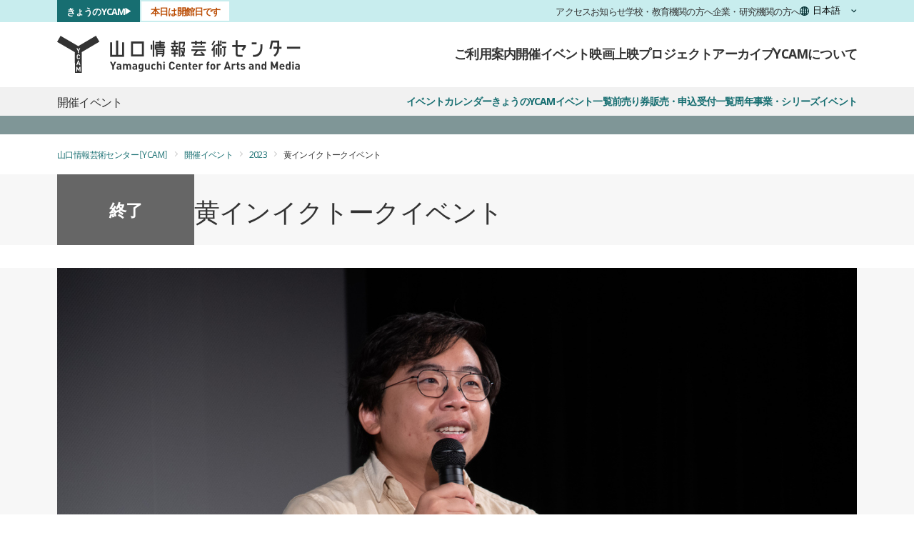

--- FILE ---
content_type: text/html; charset=UTF-8
request_url: https://www.ycam.jp/events/2023/public-talk-with-yin-yu-huang/
body_size: 7803
content:
<!DOCTYPE html>

<html lang="ja" class="ja">
  <head  itemscope itemtype="http://schema.org/Article" prefix="og: http://ogp.me/ns# fb: http://ogp.me/ns/fb# article: http://ogp.me/ns/article#">
        <meta charset="utf-8">
    <meta name="viewport" content="width=device-width, initial-scale=1.0">

    <script src="https://consent.cookiefirst.com/sites/ycam.jp-2e713059-a5f2-4015-bef3-71fe9562ae45/consent.js"></script>

    <meta name="keywords" content="YCAM,メディアアート,研究開発,メディアリテラシー,地域課題,オープンソース">
    <meta name="description" content="山口情報芸術センター・通称「YCAM（ワイカム）」は、山口県山口市にあるアートセンターです。メディア・テクノロジーを用いた新しい表現の探求を軸に活動しており、展覧会や公演、映画上映、子ども向けのワークショップなど、多彩なイベントを開催しています。">
    <title>黄インイクトークイベント｜山口情報芸術センター［YCAM］</title>
    <meta name="theme-color" content="#176E71">
            <link rel="icon" href="/_assets/images/touch/favicon.ico">
        <meta name="apple-mobile-web-app-status-bar-style" content="black">
    <meta name="format-detection" content="telephone=no">
        <link rel="shortcut icon" href="/_assets/images/touch/favicon.ico">
        

    <link rel="stylesheet" href="/_assets/css/desktop/ycam.css?d=202601061400" class="default">
    <link rel="stylesheet" href="/_assets/css/desktop/event.css?d=202601061400" class="current">

<link rel="stylesheet" href="/_assets/css/tailwind.css?d=202601061400">
<link rel="stylesheet" href="/_assets/css/rwd/common.css?d=202601061400">
<link rel="stylesheet" href="/_assets/css/rwd/webpage.css?d=202601061400">

  <link rel="stylesheet" href="/_assets/css/rwd/events.css?d=202601061400" class="rwd-css">

        <meta property="og:locale" content="ja_JP">
    <meta property="og:title" content="黄インイクトークイベント">
    <meta property="og:site_name" content="山口情報芸術センター［YCAM］">
    <meta property="og:type" content="article">
    <meta property="og:url" content="https://www.ycam.jp/events/2023/public-talk-with-yin-yu-huang/">
    <meta property="og:description" content="山口情報芸術センター・通称「YCAM（ワイカム）」は、山口県山口市にあるアートセンターです。メディア・テクノロジーを用いた新しい表現の探求を軸に活動しており、展覧会や公演、映画上映、子ども向けのワークショップなど、多彩なイベントを開催しています。">
    <meta property="og:image" content="https://www.ycam.jp/asset/image/_resize/large/event/2023/public-talk-with-yin-yu-huang_1__1133749@2x.jpg?s=2619208">
    <meta name="twitter:site" content="@ycam_jp">
    <meta name="twitter:title" content="黄インイクトークイベント">
    <meta name="twitter:card" content="summary_large_image">
    <meta name="twitter:url" content="https://www.ycam.jp/events/2023/public-talk-with-yin-yu-huang/">
    <meta name="twitter:description" content="山口情報芸術センター・通称「YCAM（ワイカム）」は、山口県山口市にあるアートセンターです。メディア・テクノロジーを用いた新しい表現の探求を軸に活動しており、展覧会や公演、映画上映、子ども向けのワークショップなど、多彩なイベントを開催しています。">
    <meta name="twitter:image" content="https://www.ycam.jp/asset/image/_resize/large/event/2023/public-talk-with-yin-yu-huang_1__1133749@2x.jpg?s=2619208">
        <noscript><style type="text/css">#wrap{opacity:1;}</style></noscript>
  </head>
  <body id="event">
<!-- Google tag (gtag.js) -->
<script type="text/plain" data-cookiefirst-category="performance" async src="https://www.googletagmanager.com/gtag/js?id=G-6XPL6MZJES"></script>
<script type="text/plain" data-cookiefirst-category="performance">
window.dataLayer = window.dataLayer || [];
function gtag(){dataLayer.push(arguments);}
gtag('js', new Date());
gtag('config', 'G-6XPL6MZJES');
</script>

<a class="c-skiplink" href="#stack">skip to main content</a>


<div id="wrap">
  <header class="c-header u-text-palt">
    <nav class="c-header-tertiary bg-white" aria-labelledby="a11y-nav-main-mobile">
      <h2 class="u-visually-hidden" id="a11y-nav-main-mobile">メインナビゲーション</h2>
      <div class="c-content-width">
        <a class="inline-block py-3" href="/"><img src="/_assets/images/general/logo_ycam.svg" alt="山口情報芸術センター［YCAM］" width="157" height="24" decoding="async"></a>
  
        <button class="c-header-hamburger" type="button" aria-controls="header-megamenu" aria-expanded="false">
          メニュー
          <span class="c-header-hamburger-icon"></span>
        </button>

        <div class="flex justify-evenly gap-10">
          <a class="text-sm text-inherit font-bold no-underline py-2" href="/guide/">ご利用案内</a>
          <a class="text-sm text-inherit font-bold no-underline py-2" href="/events/">開催イベント</a>
          <a class="text-sm text-inherit font-bold no-underline py-2" href="/cinema/">映画上映</a>
        </div>
      </div>
    </nav>

    <div class="c-header-megamenu" id="header-megamenu">
      <div class="c-header-megamenu-backdrop"></div>
      <nav class="c-header-secondary" aria-labelledby="a11y-nav-sub">
        <h2 class="u-visually-hidden" id="a11y-nav-sub">サブナビゲーション</h2>
        <div class="c-header-row c-content-width">
          <div class="c-header-today">
                          <span class="c-header-today-status status-open">本日は開館日です</span>
                        <a class="c-header-today-link" href="/events/today/">きょうのYCAM</a>
          </div>
      
          <div class="c-header-links">
            <a class="c-header-links-item" href="/guide/access/">アクセス</a>
            <a class="c-header-links-item" href="/news/">お知らせ</a>
            <a class="c-header-links-item" href="/learning/">学校・教育機関の方へ</a>
            <a class="c-header-links-item" href="/collaboration/">企業・研究機関の方へ</a>
          </div>
      
          <label class="u-visually-hidden" for="js-switch-lang">言語を切り替える</label>
          <select class="c-header-lang" id="js-switch-lang" onchange="location.href = this.value">
            <option value="/" lang="ja">日本語</option>
            <option value="/en/" lang="en-US">English</option>
            <option value="/cn/" lang="zh-Hans">简体中文</option>
            <option value="/kr/" lang="ko">한국어</option>
          </select>
        </div>
      </nav>
      
      <nav class="c-header-primary" aria-labelledby="a11y-nav-main-desktop">
        <h2 class="u-visually-hidden" id="a11y-nav-main-desktop">メインナビゲーション</h2>
        <div class="c-header-row c-content-width">
          <a class="c-header-brand" href="/"><img class="c-header-logo" src="/_assets/images/general/logo_ycam.svg" alt="山口情報芸術センター［YCAM］" width="340" height="52" decoding="async"></a>
      
          <div class="c-header-menu">
            <details class="c-header-dropdown" name="header-primary-dropdown">
              <summary class="c-header-dropdown-toggle">ご利用案内</summary>

              <div class="c-header-dropdown-body">
                <div class="c-header-dropdown-container">
                  <a class="c-header-dropdown-item" href="/guide/">
                    <picture>
                      <source srcset="/_assets/images/general/header/header-thumb-guide.avif">
                      <source srcset="/_assets/images/general/header/header-thumb-guide.webp">
                      <img src="/_assets/images/general/header/header-thumb-guide.jpg" alt="" width="238" height="134" loading="lazy" class="w-full">
                    </picture>
                    <span class="c-header-dropdown-item-label">開館時間・各種サービス</span>
                  </a>
                  
                  <div class="c-header-dropdown-grid">
                    <p class="c-header-dropdown-heading">施設案内</p>

                    <a class="c-header-dropdown-item" href="/guide/facility/">
                      <span class="c-header-dropdown-item-label">施設・設備</span>
                    </a>
                    <a class="c-header-dropdown-item" href="/guide/access/">
                      <span class="c-header-dropdown-item-label">アクセス</span>
                    </a>

                    
                      <p class="c-header-dropdown-heading u-mt-S u-mb-XS">観光・宿泊</p>

                      <a class="c-header-dropdown-item" href="/guide/access/tourism/">
                        <span class="c-header-dropdown-item-label">観光・宿泊</span>
                      </a>
                    

                    <hr class="c-header-dropdown-hr">

                    
                      <a class="c-header-dropdown-item" href="/query/faq/">
                        <span class="c-header-dropdown-item-label">よくある質問</span>
                      </a>
                    

                    <a class="c-header-dropdown-item" href="/query/">
                      <span class="c-header-dropdown-item-label">お問い合わせ</span>
                    </a>
                  </div>
                </div>

                <button class="c-header-dropdown-close js-close-dropdown-on-click js-close-drowdown-on-tabbed" type="button">閉じる</button>
                <div class="c-header-dropdown-backdrop js-close-dropdown-on-click"></div>
              </div>
            </details>
  
            <details class="c-header-dropdown" name="header-primary-dropdown">
              <summary class="c-header-dropdown-toggle">開催イベント</summary>

              <div class="c-header-dropdown-body">
                <div class="c-header-dropdown-container">
                  <a class="c-header-dropdown-item" href="/events/">
                    <picture>
                      <source srcset="/_assets/images/general/header/header-thumb-events.avif">
                      <source srcset="/_assets/images/general/header/header-thumb-events.webp">
                      <img src="/_assets/images/general/header/header-thumb-events.jpg" alt="" width="238" height="134" loading="lazy" class="w-full">
                    </picture>
                    <span class="c-header-dropdown-item-label">イベントカレンダー</span>
                  </a>
                  
                  <div class="c-header-dropdown-grid">
                    
                      <a class="c-header-dropdown-item" href="/events/today/">
                        <span class="c-header-dropdown-item-label">きょうのYCAM</span>
                      </a>
                    

                    <a class="c-header-dropdown-item" href="/events/2026/">
                      <span class="c-header-dropdown-item-label">イベント一覧</span>
                    </a>
                    <a class="c-header-dropdown-item" href="/tickets/">
                      <span class="c-header-dropdown-item-label">前売り券販売・申込受付一覧</span>
                    </a>
                    <a class="c-header-dropdown-item" href="/events/series/">
                      <span class="c-header-dropdown-item-label">周年事業・シリーズイベント</span>
                    </a>
                  </div>
                </div>

                <button class="c-header-dropdown-close js-close-dropdown-on-click js-close-drowdown-on-tabbed" type="button">閉じる</button>
                <div class="c-header-dropdown-backdrop js-close-dropdown-on-click"></div>
              </div>
            </details>
  
            <details class="c-header-dropdown" name="header-primary-dropdown">
              <summary class="c-header-dropdown-toggle">映画上映</summary>

              <div class="c-header-dropdown-body">
                <div class="c-header-dropdown-container">
                  <a class="c-header-dropdown-item" href="/cinema/">
                    <picture>
                      <source srcset="/_assets/images/general/header/header-thumb-cinema.avif">
                      <source srcset="/_assets/images/general/header/header-thumb-cinema.webp">
                      <img src="/_assets/images/general/header/header-thumb-cinema.jpg" alt="" width="238" height="134" loading="lazy" class="w-full">
                    </picture>
                    <span class="c-header-dropdown-item-label">YCAMシネマ</span>
                  </a>
                  
                  <div class="c-header-dropdown-grid">
                    
                      <a class="c-header-dropdown-item" href="/cinema/calendar/">
                        <span class="c-header-dropdown-item-label">上映カレンダー</span>
                      </a>
                    

                    <a class="c-header-dropdown-item" href="/cinema/2026/">
                      <span class="c-header-dropdown-item-label">上映プログラム一覧</span>
                    </a>
                    <a class="c-header-dropdown-item" href="/cinema/series/">
                      <span class="c-header-dropdown-item-label">周年事業・シリーズ上映</span>
                    </a>
                  </div>
                </div>

                <button class="c-header-dropdown-close js-close-dropdown-on-click js-close-drowdown-on-tabbed" type="button">閉じる</button>
                <div class="c-header-dropdown-backdrop js-close-dropdown-on-click"></div>
              </div>
            </details>
  
            <details class="c-header-dropdown" name="header-primary-dropdown">
              <summary class="c-header-dropdown-toggle">プロジェクト</summary>

              <div class="c-header-dropdown-body">
                <div class="c-header-dropdown-container">
                  <a class="c-header-dropdown-item" href="/projects/">
                    <picture>
                      <source srcset="/_assets/images/general/header/header-thumb-projects.avif">
                      <source srcset="/_assets/images/general/header/header-thumb-projects.webp">
                      <img src="/_assets/images/general/header/header-thumb-projects.jpg" alt="" width="238" height="134" loading="lazy" class="w-full">
                    </picture>
                    <span class="c-header-dropdown-item-label">実施中のプロジェクト</span>
                  </a>
                  
                  <div class="c-header-dropdown-grid">
                    <a class="c-header-dropdown-item" href="/projects/">
                      <span class="c-header-dropdown-item-label">実施中のプロジェクト</span>
                    </a>
                    <a class="c-header-dropdown-item" href="/projects/finished/">
                      <span class="c-header-dropdown-item-label">終了したプロジェクト</span>
                    </a>
                  </div>
                </div>

                <button class="c-header-dropdown-close js-close-dropdown-on-click js-close-drowdown-on-tabbed" type="button">閉じる</button>
                <div class="c-header-dropdown-backdrop js-close-dropdown-on-click"></div>
              </div>
            </details>
  
            
              <details class="c-header-dropdown" name="header-primary-dropdown">
                <summary class="c-header-dropdown-toggle">アーカイブ</summary>

                <div class="c-header-dropdown-body">
                  <div class="c-header-dropdown-container">
                    <a class="c-header-dropdown-item" href="/archive/">
                      <picture>
                        <source srcset="/_assets/images/general/header/header-thumb-archive.avif">
                        <source srcset="/_assets/images/general/header/header-thumb-archive.webp">
                        <img src="/_assets/images/general/header/header-thumb-archive.jpg" alt="" width="238" height="134" loading="lazy" class="w-full">
                      </picture>
                      <span class="c-header-dropdown-item-label">アーカイブ</span>
                    </a>
                    
                    <div class="c-header-dropdown-grid">
                      
                        
                          
                            <a class="c-header-dropdown-item" href="/archive/works/">
                              <span class="c-header-dropdown-item-label">
                                作品／展示物
                              </span>
                            </a>
                          
                        
                          
                            <a class="c-header-dropdown-item" href="/archive/workshop/">
                              <span class="c-header-dropdown-item-label">
                                ワークショップ
                              </span>
                            </a>
                          
                        
                          
                            <a class="c-header-dropdown-item" href="/archive/software-hardware/">
                              <span class="c-header-dropdown-item-label">
                                ソフトウェア／ハードウェア
                              </span>
                            </a>
                          
                        
                          
                            <a class="c-header-dropdown-item" href="/archive/others/">
                              <span class="c-header-dropdown-item-label">
                                その他の実績
                              </span>
                            </a>
                          
                        
                          
                        
                      

                      <a class="c-header-dropdown-item" href="/archive/publication/paper/">
                        <span class="c-header-dropdown-item-label">論文一覧</span>
                      </a>
                      <a class="c-header-dropdown-item" href="/archive/profile/">
                        <span class="c-header-dropdown-item-label">関係者プロフィール</span>
                      </a>
                    </div>
                  </div>

                  <button class="c-header-dropdown-close js-close-dropdown-on-click js-close-drowdown-on-tabbed" type="button">閉じる</button>
                  <div class="c-header-dropdown-backdrop js-close-dropdown-on-click"></div>
                </div>
              </details>
            

            <details class="c-header-dropdown" name="header-primary-dropdown">
              <summary class="c-header-dropdown-toggle">YCAMについて</summary>

              <div class="c-header-dropdown-body">
                <div class="c-header-dropdown-container">
                  <a class="c-header-dropdown-item" href="/aboutus/">
                    <picture>
                      <source srcset="/_assets/images/general/header/header-thumb-aboutus.avif">
                      <source srcset="/_assets/images/general/header/header-thumb-aboutus.webp">
                      <img src="/_assets/images/general/header/header-thumb-aboutus.jpg" alt="" width="238" height="134" loading="lazy" class="w-full">
                    </picture>
                    <span class="c-header-dropdown-item-label">YCAMについて</span>
                  </a>
                  
                  <div class="c-header-dropdown-grid">

                  
                    <a class="c-header-dropdown-item" href="/aboutus/interlab/">
                      <span class="c-header-dropdown-item-label">YCAMインターラボ</span>
                    </a>

                    
                      <a class="c-header-dropdown-item" href="/aboutus/history/tour/">
                        <span class="c-header-dropdown-item-label">巡回情報</span>
                      </a>
                      <a class="c-header-dropdown-item" href="/aboutus/history/">
                        <span class="c-header-dropdown-item-label">沿革・事業報告</span>
                      </a>

                      <hr class="c-header-dropdown-hr">

                      <a class="c-header-dropdown-item" href="/learning/">
                        <span class="c-header-dropdown-item-label">学校・教育機関の方へ</span>
                      </a>
                      <a class="c-header-dropdown-item" href="/collaboration/">
                        <span class="c-header-dropdown-item-label">企業・研究機関の方へ</span>
                      </a>

                      <hr class="c-header-dropdown-hr">

                      <a class="c-header-dropdown-item" href="/news/">
                        <span class="c-header-dropdown-item-label">お知らせ一覧</span>
                      </a>
                      <a class="c-header-dropdown-item" href="/recruit/">
                        <span class="c-header-dropdown-item-label">採用情報</span>
                      </a>
                      <a class="c-header-dropdown-item" href="/download/">
                        <span class="c-header-dropdown-item-label">ダウンロード</span>
                      </a>
                    
                  </div>
                </div>

                <button class="c-header-dropdown-close js-close-dropdown-on-click js-close-drowdown-on-tabbed" type="button">閉じる</button>
                <div class="c-header-dropdown-backdrop js-close-dropdown-on-click"></div>
              </div>
            </details>
          </div>
        </div>
      </nav>
    </div>
  </header>
  <div class="c-header-observer"></div>
  
  <div id="stack">
<div class="layer template-event template-permalink template-event-permalink">
<div id="contents">
  <nav class="c-sub-nav u-text-palt" aria-labelledby="sub-nav-heading">
  <div class="c-sub-nav-primary">
    <div class="c-content-width c-sub-nav-layout">
      <p class="c-sub-nav-heading" id="sub-nav-heading">開催イベント</p>

      <div class="c-sub-nav-menu">
        <a class="c-sub-nav-link" href="/events/">イベントカレンダー</a>

        
          <a class="c-sub-nav-link" href="/events/today/">きょうのYCAM</a>
        

        <a class="c-sub-nav-link" href="/events/2026/">イベント一覧</a>

        <a class="c-sub-nav-link" href="/tickets/">前売り券販売・申込受付一覧</a>

        <a class="c-sub-nav-link" href="/events/series/">周年事業・シリーズイベント</a>
      </div>
    </div>
  </div>

  <div class="c-sub-nav-secondary">
    <div class="c-content-width">
      <div class="c-sub-nav-menu">
      </div>
    </div>
  </div>
</nav>

  
<main class="p-permalink event-9969">
  <nav class="c-breadcrumb" aria-label="パンくずリスト">
    <div class="c-breadcrumb__content">
      <ul class="c-breadcrumb__list">
        <li class="c-breadcrumb__item"><a href="/">山口情報芸術センター［YCAM］</a></li>
        <li class="c-breadcrumb__item"><a href="/events/">開催イベント</a></li>
        <li class="c-breadcrumb__item"><a href="/events/2023/">2023</a></li>
        <li class="c-breadcrumb__item">黄インイクトークイベント</li>
      </ul>
    </div><!-- c-breadcrumb__content -->
  </nav>

  
    
<header class="p-permalink-header state-finished u-text-palt">
  <div class="p-permalink-header__content p-permalink-header__row c-content-width">
          <div class="p-permalink-header__col p-permalink-header__state state-finished">終了</div>
    
    <div class="p-permalink-header__col p-permalink-header__body">
      <p class="p-permalink-header__crown"></p>
      <h1 class="p-permalink-header__title">黄インイクトークイベント</h1>

          </div><!-- p-permalink-header__col -->
  </div><!-- p-permalink-header__content -->
</header>

    
<section class="p-permalink-MV"><!-- main visual -->
  <h2 class="u-visually-hidden">概要</h2>

  

      
<div class="p-permalink-slider">
  <div class="c-content-width">
    <div id="awesome_work" class="awesome_work ">

      <div class="visuals">
        <div id="visuals_slider" class="slider">
                      <div id="slide00" class="slide">
              <span id="slick-slide00" class="u-visually-hidden">全3枚のうち、1枚目のスライド</span>
                              <figure>
                  <picture>
                    <source srcset="/asset/image/_resize/xlarge/event/2023/public-talk-with-yin-yu-huang_1__1133749.jpg?s=2619208 1x, /asset/image/_resize/xlarge/event/2023/public-talk-with-yin-yu-huang_1__1133749@2x.jpg?s=2619208 2x" media="(min-width: 1280px) ">
                    <img class="detach-lazyload" src="/asset/image/_resize/large/event/2023/public-talk-with-yin-yu-huang_1__1133749.jpg?s=2619208" srcset="/asset/image/_resize/large/event/2023/public-talk-with-yin-yu-huang_1__1133749.jpg?s=2619208 1x, /asset/image/_resize/large/event/2023/public-talk-with-yin-yu-huang_1__1133749@2x.jpg?s=2619208 2x" alt="" width="1176" height="662" loading="lazy">
                  </picture>
                  <figcaption class="caption">撮影：塩見浩介</figcaption>
                </figure>
                          </div>
                      <div id="slide01" class="slide">
              <span id="slick-slide01" class="u-visually-hidden">全3枚のうち、2枚目のスライド</span>
                              <figure>
                  <picture>
                    <source srcset="/asset/image/_resize/xlarge/event/2023/public-talk-with-yin-yu-huang_2__1133802.jpg?s=3758844 1x, /asset/image/_resize/xlarge/event/2023/public-talk-with-yin-yu-huang_2__1133802@2x.jpg?s=3758844 2x" media="(min-width: 1280px) ">
                    <img class="detach-lazyload" src="/asset/image/_resize/large/event/2023/public-talk-with-yin-yu-huang_2__1133802.jpg?s=3758844" srcset="/asset/image/_resize/large/event/2023/public-talk-with-yin-yu-huang_2__1133802.jpg?s=3758844 1x, /asset/image/_resize/large/event/2023/public-talk-with-yin-yu-huang_2__1133802@2x.jpg?s=3758844 2x" alt="" width="1176" height="662" loading="lazy">
                  </picture>
                  <figcaption class="caption">撮影：塩見浩介</figcaption>
                </figure>
                          </div>
                      <div id="slide02" class="slide">
              <span id="slick-slide02" class="u-visually-hidden">全3枚のうち、3枚目のスライド</span>
                              <figure>
                  <picture>
                    <source srcset="/asset/image/_resize/xlarge/event/2023/public-talk-with-yin-yu-huang_3__1133781.jpg?s=2889127 1x, /asset/image/_resize/xlarge/event/2023/public-talk-with-yin-yu-huang_3__1133781@2x.jpg?s=2889127 2x" media="(min-width: 1280px) ">
                    <img class="detach-lazyload" src="/asset/image/_resize/large/event/2023/public-talk-with-yin-yu-huang_3__1133781.jpg?s=2889127" srcset="/asset/image/_resize/large/event/2023/public-talk-with-yin-yu-huang_3__1133781.jpg?s=2889127 1x, /asset/image/_resize/large/event/2023/public-talk-with-yin-yu-huang_3__1133781@2x.jpg?s=2889127 2x" alt="" width="1176" height="662" loading="lazy">
                  </picture>
                  <figcaption class="caption">撮影：塩見浩介</figcaption>
                </figure>
                          </div>
                  </div><!-- slider -->
      </div><!-- visuals -->

      <div class="pager">
        <div id="pager_slider" class="slider" aria-label="表示するスライドの切り替え">
                                    <div class="slide">
                <button type="button" aria-label="1枚目のスライドを表示" aria-controls="slide00">
                  <img class="detach-lazyload" src="/asset/image/_resize/small/event/2023/public-talk-with-yin-yu-huang_1__1133749.jpg?s=2619208" alt="" width="119" height="67" loading="lazy">
                </button>
              </div>
                                                <div class="slide">
                <button type="button" aria-label="2枚目のスライドを表示" aria-controls="slide01">
                  <img class="detach-lazyload" src="/asset/image/_resize/small/event/2023/public-talk-with-yin-yu-huang_2__1133802.jpg?s=3758844" alt="" width="119" height="67" loading="lazy">
                </button>
              </div>
                                                <div class="slide">
                <button type="button" aria-label="3枚目のスライドを表示" aria-controls="slide02">
                  <img class="detach-lazyload" src="/asset/image/_resize/small/event/2023/public-talk-with-yin-yu-huang_3__1133781.jpg?s=2889127" alt="" width="119" height="67" loading="lazy">
                </button>
              </div>
                              </div>
      </div><!-- pager -->

      <div class="controller">
        <div class="enlarger">
          <button class="enlarger-toggle" type="button" data-href="#awesome">大きなサイズで見る</button>
        </div>
        <div class="counter">
          <span class="text" aria-hidden="true"></span>
          <span class="current" data-length="3" aria-label="現在表示している">1</span>
        </div>
      </div><!-- controller -->
    </div><!-- #awesome_work -->
  </div>
</div><!-- p-permalink-MV__slider -->

  </section>

  <nav class="p-permalink-SNS" aria-labelledby="a11y-sns-share">
    <div class="p-permalink-SNS__content c-content-width">
      <h2 id="a11y-sns-share" class="u-text-palt">SNSでシェアする</h2>

      <ul class="p-permalink-SNS__list">
        <li class="p-permalink-SNS__item">
          <a href="https://www.facebook.com/share.php?u=https%3A%2F%2Fwww.ycam.jp%2Fevents%2F2023%2Fpublic-talk-with-yin-yu-huang%2F" target="_blank">
            <img class="detach-lazyload" src="/_assets/images/general/logo-share-facebook.svg" alt="Facebookでシェアする" width="32" height="32" loading="lazy">
          </a>
        </li>
        <li class="p-permalink-SNS__item">
          <a href="https://x.com/intent/post?url=https%3A%2F%2Fwww.ycam.jp%2Fevents%2F2023%2Fpublic-talk-with-yin-yu-huang%2F" target="_blank">
            <img class="detach-lazyload" src="/_assets/images/general/logo-share-x.svg" alt="Xでシェアする" width="32" height="32" loading="lazy">
          </a>
        </li>
        <li class="p-permalink-SNS__item">
          <a href="https://social-plugins.line.me/lineit/share?url=https%3A%2F%2Fwww.ycam.jp%2Fevents%2F2023%2Fpublic-talk-with-yin-yu-huang%2F" target="_blank">
            <img class="detach-lazyload" src="/_assets/images/general/logo-share-line.svg" alt="Lineで送る" width="32" height="32" loading="lazy">
          </a>
        </li>
      </ul>
    </div><!-- p-permalink-SNS__content -->
  </nav>
  
  <div class="p-permalink-layout c-content-width">
    
<aside class="p-permalink-layout__aside p-permalink-aside">
  <div class="p-permalink-aside__content">
    <h2 class="u-visually-hidden" id="a11y-ToC">目次</h2>

    <div class="p-permalink-aside__header">
      <p class="p-permalink-aside__crown"></p>
      <p class="p-permalink-aside__title">黄インイクトークイベント</p>
    </div><!-- p-permalink-aside__header -->

    <nav class="p-permalink-anchors" aria-labelledby="a11y-ToC">
      <div class="p-permalink-anchors__wrap" id="js-anchors-wrap">
      </div>
    </nav>
  </div><!-- p-permalink-aside__content -->
</aside>

    <div class="p-permalink-layout__main">
      
      
      
      
      
              
<section class="p-permalink-profiles" id="anchor-profiles" data-is-aside-anchor="true" data-aside-anchor-label="プロフィール">
  <div class="p-permalink-profiles__content">
    <div class="c-cinema-section-header">
      <div class="c-cinema-section-header__col">
        <h2 class="u-font-1500">プロフィール</h2>
      </div><!-- c-cinema-section-header__col -->
    </div><!-- c-cinema-section-header -->

    <div class="p-permalink-profiles__main">
                        <h3 class="c-heading-1 u-mb-M">登壇者</h3>
        
                <div class="c-profile-list-normal">
                      
<div class="c-profile-item-normal profile-9972">
  <div class="c-profile-item-normal__row">
    <div class="c-profile-item-normal__col col-content">

      <div class="c-profile-item-normal__head">
        <p class="c-profile-item-normal__name">黄インイク</p>
        <p class="c-profile-item-normal__role">映画監督／プロデューサー</p>
      </div>

      <div class="c-profile-item-normal__desc">
        <p>台湾出身の映画監督・プロデューサー。東京造形大学大学院映画専攻修了後、沖縄と台湾拠点の映画会社「ムーリンプロダクション」と「木林電影」を設立。長編ドキュメンタリー作品『海の彼方』（2016年）『緑の牢獄』（2021年）。著書『緑の牢獄 沖縄西表炭坑に眠る台湾の記憶』(2021年)。作品はキネマ旬報文化映画ベストテン、台北映画祭をはじめ、国内外の映画祭に入選。今年より沖縄の新しい国際映画祭「Cine ...</p>
      </div>

              <a class="c-profile-item-normal__link" href="/archive/profile/yin-yu-huang/">
          <span class="u-visually-hidden">黄インイクのプロフィールを詳しく見る</span>
          <span aria-hidden="true">もっとみる</span>
        </a>
          </div><!-- c-profile-item-normal__col -->

    <div class="c-profile-item-normal__col col-img">
      <figure class="c-profile-item-normal__fig">
        <img class="c-profile-item-normal__thumb detach-lazyload" src="/asset/image/_resize/small/profile/yin-yu-huang_thumbnail@2x.jpg?s=110456" alt="" width="172" height="172" loading="lazy">

              </figure>
    </div><!-- c-profile-item__col -->
  </div>
</div><!-- c-profile-item -->
                  </div><!-- c-profile-list -->
          </div><!-- p-permalink-profiles__main -->
  </div><!-- p-permalink-profiles__content -->
</section>
      
      
      
      
              
<section class="p-permalink-tickets" id="anchor-tickets" data-is-aside-anchor="true" data-aside-anchor-label="参加費">
  <div class="p-permalink-tickets__content">
    <div class="p-permalink-tickets__inner">
      <div class="c-cinema-section-header">
        <div class="c-cinema-section-header__col">
          <h2 class="u-font-1500">参加費</h2>
        </div><!-- c-cinema-section-header__col -->
      </div><!-- c-cinema-section-header -->

      <div class="p-permalink-tickets__main">
        


  <dl class="p-permalink-code__item">
    <dd class="p-permalink-code__value">
      参加無料
      
                </dd>
  </dl>

        
        
      </div><!-- p-permalink-tickets__main -->
    </div><!-- p-permalink-tickets__inner -->
  </div><!-- p-permalink-tickets__content -->
</section>
      
      
      
<section class="p-permalink-basic" id="anchor-basic" data-is-aside-anchor="true" data-aside-anchor-label="基本情報">
  <div class="p-permalink-basic__content">
    <div class="c-cinema-section-header">
      <div class="c-cinema-section-header__col">
        <h2 class="u-font-1500">基本情報</h2>
      </div><!-- c-cinema-section-header__col -->
    </div><!-- c-cinema-section-header -->

    
    <table class="p-permalink-basic__table">
      
      <tr class="p-permalink-basic__tr">
        <th scope="row" class="p-permalink-basic__label">開催日時</th>
        <td class="p-permalink-basic__item">
          <p>2023年7月23日（日）</p>
          <p><small>13:00〜13:50</small></p>

          
          
          
          
          
                  </td>
      </tr>

      
      
      
      
      
              <tr class="p-permalink-basic__tr">
          <th scope="row" class="p-permalink-basic__label">参加費</th>
          <td class="p-permalink-basic__item">
            参加無料

            
                        
                        
                        
                      </td>
        </tr>

              
      
      
      
      
      
      
            
          </table>
  </div><!-- p-permalink-basic__content -->
</section>

          </div><!-- p-permalink-layout__main -->
  </div><!-- p-permalink-layout" -->

    
  </main>

  <nav class="c-local-nav u-text-palt" aria-labelledby="local-nav-heading">
  <div class="c-content-width">
    <h2 class="c-local-nav-heading" id="local-nav-heading">開催イベント</h2>

    <div class="c-local-nav-menu">
      <a class="c-local-nav-link" href="/events/">イベントカレンダー</a>

      
        <a class="c-local-nav-link" href="/events/today/">きょうのYCAM</a>
      
      
      <a class="c-local-nav-link" href="/events/2026/">イベント一覧</a>

      <a class="c-local-nav-link" href="/tickets/">前売り券販売・申込受付一覧</a>
      <a class="c-local-nav-link" href="/events/series/">周年事業・シリーズイベント</a>
    </div>
  </div>
</nav>
</div>

</div></div><!-- #stack -->
        <div class="footer-push"></div>
      </div><!-- #wrap -->
      <footer class="global">
        <div class="returnTop"><a href="#stack" class="go2top">ページ上部へ戻る<span class="icon"></span></a></div>

        <div class="footerMain">
          <div class="global_inner">
            <div class="mr-auto">
              <img id="footerSiteName" src="/_assets/images/general/logo_type_ycam.svg" alt="山口情報芸術センター［YCAM］" width="244" height="40" loading="lazy">
              <ul id="footerSpec">
    <li>〒753-0075 山口県山口市中園町7-7</li>
    <li>TEL: 083-901-2222</li>  
    <li>information@ycam.jp</li>
</ul>
            </div>
            <div id="footerBanSns">
              <h2>YCAMとつながる</h2>
              <ul>
                <li><a target="_blank" class="footerBtn" href="/mail-news/"><img src="/_assets/images/general/logo-footer-mailnews.svg" alt="YCAMメールニュース" width="80" height="80" loading="lazy"></a></li>
                <li><a target="_blank" class="footerBtn" href="https://twitter.com/ycam_jp"><img src="/_assets/images/general/logo-footer-x.svg" alt="X" width="80" height="80" loading="lazy"></a></li>
                <li><a target="_blank" class="footerBtn" href="https://www.facebook.com/YCAM.jp"><img src="/_assets/images/general/logo-footer-facebook.svg" alt="facebook" width="80" height="80" loading="lazy"></a></li>
                <li><a target="_blank" class="footerBtn" href="https://www.instagram.com/ycam_jp"><img src="/_assets/images/general/logo-footer-instagram.png" alt="instagram" width="80" height="80" loading="lazy"></a></li>
                <li><a target="_blank" class="footerBtn" href="https://vimeo.com/ycam"><img src="/_assets/images/general/logo-footer-vimeo.png" alt="vimeo" width="80" height="80" loading="lazy"></a></li>
                <li><a target="_blank" class="footerBtn" href="https://open.spotify.com/show/7etMmxlK1PyJZ63aGWc3Jv"><img src="/_assets/images/general/logo-footer-spotify.png" alt="spotify" width="80" height="80" loading="lazy"></a></li>
              </ul>
            </div>
          </div>
        </div>
        <div class="footerSub">
          <div class="global_inner">
            <small class="text-white" lang="en-US">&#169;2003 Yamaguchi Center for Arts and Media [YCAM]</small>
            <div class="footerNavSub">
              <ul>
                
                  <li><a href="/news/">お知らせ</a></li>
                
                
                  <li><a href="/shopping/">通信販売</a></li>
                
                
                  <li><a href="/recruit/">採用情報</a></li>
                  <li><a href="/download/">ダウンロード</a></li>
                
                
                <li><a href="/sitemap/">サイトマップ</a></li>

                
                  <li><a href="/query/faq/">よくある質問</a></li>
                
                
                <li><a href="/query/">お問い合わせ</a></li>
                <li><a href="/sitepolicy/">サイトポリシー</a></li>
                
                
                  <li><a href="/web-accessibility-policy/">ウェブアクセシビリティポリシー</a></li>
                
              </ul>
            </div>
          </div>
        </div>
      </footer>
<script type="text/javascript">
    WebFontConfig = {
        google: { families: [ 'Open+Sans:400,300italic,300,400italic,700,700italic:latin' ] },
        classes: false,
        timeout: 2100,
        loading: function() {
            var h = document.getElementById( 'wrap' ) || document.documentElement;
            h.className += ' ycam-wf-loading';
        },
        inactive: function() {
            var h = document.getElementById( 'wrap' ) || document.documentElement;
            h.className = h.className.replace( /\bycam-wf-loading\b/g, '' ) + ' ycam-wf-inactive';
        },
        active: function() {
            var h = document.getElementById( 'wrap' ) || document.documentElement;
            if ( ! /ycam-wf-active/.test( h.className ) ) {
                h.className += ' ycam-wf-active';
            }
            h = document.documentElement;
            if ( ! /wf-active/.test( h.className ) ) {
                h.className += ' wf-active';
            }
        }
    };
    (function() {
        var wf = document.createElement('script');
        wf.src = '/_assets/js/_plugins/webfont/webfontloader-1.6.28.min.js';
        wf.type = 'text/javascript';
        wf.async = 'true';
        var s = document.getElementsByTagName('script')[0];
        s.parentNode.insertBefore(wf, s);
    })();
</script>
<script src="//maps.googleapis.com/maps/api/js?key=AIzaSyCDXg_xl_-NbB5kO3ksTCl0Gyd6aOmwJHI&language=ja"></script>
<script>(function(d,s,id){var js,yjs=d.getElementsByTagName(s)[0];if(d.getElementById(id))return;js=d.createElement(s);js.id=id;js.src="/_assets/js/desktop/ycam.min.js?dt="+new Date().getTime();yjs.parentNode.insertBefore(js,yjs);}(document,'script','ycam-jssdk'));</script>
<script src="/_assets/js/rwd/ycam.js?d=202510211130"></script>
  </body>
</html>


--- FILE ---
content_type: text/css
request_url: https://www.ycam.jp/_assets/css/desktop/ycam.css?d=202601061400
body_size: 13854
content:
/*! Yaku Han JP (Gothic - Small Amount) v3.0.0 SIL by Qrac / Based on Noto Sans CJK JP */@font-face{font-display:swap;font-family:YakuHanJPs;font-style:normal;font-weight:100;src:url(/_assets/fonts/YakuHanJPs/YakuHanJPs-Thin.eot);src:url(/_assets/fonts/YakuHanJPs/YakuHanJPs-Thin.woff2) format("woff2"),url(/_assets/fonts/YakuHanJPs/YakuHanJPs-Thin.woff) format("woff")}@font-face{font-display:swap;font-family:YakuHanJPs;font-style:normal;font-weight:200;src:url(/_assets/fonts/YakuHanJPs/YakuHanJPs-Light.eot);src:url(/_assets/fonts/YakuHanJPs/YakuHanJPs-Light.woff2) format("woff2"),url(/_assets/fonts/YakuHanJPs/YakuHanJPs-Light.woff) format("woff")}@font-face{font-display:swap;font-family:YakuHanJPs;font-style:normal;font-weight:300;src:url(/_assets/fonts/YakuHanJPs/YakuHanJPs-DemiLight.eot);src:url(/_assets/fonts/YakuHanJPs/YakuHanJPs-DemiLight.woff2) format("woff2"),url(/_assets/fonts/YakuHanJPs/YakuHanJPs-DemiLight.woff) format("woff")}@font-face{font-display:swap;font-family:YakuHanJPs;font-style:normal;font-weight:400;src:url(/_assets/fonts/YakuHanJPs/YakuHanJPs-Regular.eot);src:url(/_assets/fonts/YakuHanJPs/YakuHanJPs-Regular.woff2) format("woff2"),url(/_assets/fonts/YakuHanJPs/YakuHanJPs-Regular.woff) format("woff")}@font-face{font-display:swap;font-family:YakuHanJPs;font-style:normal;font-weight:500;src:url(/_assets/fonts/YakuHanJPs/YakuHanJPs-Regular.eot);src:url(/_assets/fonts/YakuHanJPs/YakuHanJPs-Regular.woff2) format("woff2"),url(/_assets/fonts/YakuHanJPs/YakuHanJPs-Regular.woff) format("woff")}@font-face{font-display:swap;font-family:YakuHanJPs;font-style:normal;font-weight:700;src:url(/_assets/fonts/YakuHanJPs/YakuHanJPs-Bold.eot);src:url(/_assets/fonts/YakuHanJPs/YakuHanJPs-Bold.woff2) format("woff2"),url(/_assets/fonts/YakuHanJPs/YakuHanJPs-Bold.woff) format("woff")}@font-face{font-display:swap;font-family:YakuHanJPs;font-style:normal;font-weight:900;src:url(/_assets/fonts/YakuHanJPs/YakuHanJPs-Black.eot);src:url(/_assets/fonts/YakuHanJPs/YakuHanJPs-Black.woff2) format("woff2"),url(/_assets/fonts/YakuHanJPs/YakuHanJPs-Black.woff) format("woff")}html{font-weight:400}.ycam-wf-active .layer,html{font-family:YakuHanJPs,open sans,Open Sans,LinotypeUnivers,Univers,Helvetica Neue,Helvetica,Roboto,Noto Sans,Droid Sans,Verdana,游ゴシック体,YuGothic,游ゴシック Medium,Yu Gothic Medium,游ゴシック,Yu Gothic,Noto Sans CJK JP,ヒラギノ角ゴ ProN W3,Hiragino Kaku Gothic ProN,メイリオ,Meiryo,ＭＳ Ｐゴシック,sans-serif}.ycam-wf-active .layer{font-weight:500}.ycam-wf-active #navGlobal ul li a,.ycam-wf-active .openInfo{font-family:YakuHanJPs,open sans,Open Sans,LinotypeUnivers,Univers,Helvetica Neue,Helvetica,Roboto,Noto Sans,Droid Sans,Verdana,游ゴシック体,YuGothic,游ゴシック,Yu Gothic,Noto Sans CJK JP,ヒラギノ角ゴ ProN W3,Hiragino Kaku Gothic ProN,メイリオ,Meiryo,ＭＳ Ｐゴシック,sans-serif;font-weight:700}.ycam-wf-active #globalHeader .selectLang ul li,.ycam-wf-active #navSub{font-family:YakuHanJPs,open sans,Open Sans,LinotypeUnivers,Univers,Helvetica Neue,Helvetica,Roboto,Noto Sans,Droid Sans,Verdana,游ゴシック体,YuGothic,游ゴシック Medium,Yu Gothic Medium,游ゴシック,Yu Gothic,Noto Sans CJK JP,ヒラギノ角ゴ ProN W3,Hiragino Kaku Gothic ProN,メイリオ,Meiryo,ＭＳ Ｐゴシック,sans-serif;font-weight:400}.ycam-wf-active #globalHeader .selectLang .selectLang_langCn,.ycam-wf-active #globalHeader .selectLang .selectLang_langEn,.ycam-wf-active #globalHeader .selectLang .selectLang_langKr{font-family:open sans,Open Sans,LinotypeUnivers,Univers,Helvetica Neue,Helvetica,Roboto,Noto Sans,Droid Sans,Verdana,Noto Sans KR,Dotnum,돋움,游ゴシック体,YuGothic,游ゴシック,Yu Gothic,Noto Sans CJK JP,ヒラギノ角ゴ ProN W3,Hiragino Kaku Gothic ProN,メイリオ,Meiryo,ＭＳ Ｐゴシック,sans-serif;font-weight:400}.ycam-wf-active .groupContents .groupContents_label{font-family:YakuHanJPs,open sans,Open Sans,LinotypeUnivers,Univers,Helvetica Neue,Helvetica,Roboto,Noto Sans,Droid Sans,Verdana,游ゴシック体,YuGothic,游ゴシック Medium,Yu Gothic Medium,游ゴシック,Yu Gothic,Noto Sans CJK JP,ヒラギノ角ゴ ProN W3,Hiragino Kaku Gothic ProN,メイリオ,Meiryo,ＭＳ Ｐゴシック,sans-serif;font-weight:400}.ycam-wf-active .groupContents .groupContents_nav ul li a{font-family:YakuHanJPs,open sans,Open Sans,LinotypeUnivers,Univers,Helvetica Neue,Helvetica,Roboto,Noto Sans,Droid Sans,Verdana,游ゴシック体,YuGothic,游ゴシック,Yu Gothic,Noto Sans CJK JP,ヒラギノ角ゴ ProN W3,Hiragino Kaku Gothic ProN,メイリオ,Meiryo,ＭＳ Ｐゴシック,sans-serif;font-weight:700}.ycam-wf-active .groupContents_secondary .groupContents_nav ul li a{font-family:YakuHanJPs,open sans,Open Sans,LinotypeUnivers,Univers,Helvetica Neue,Helvetica,Roboto,Noto Sans,Droid Sans,Verdana,游ゴシック体,YuGothic,游ゴシック Medium,Yu Gothic Medium,游ゴシック,Yu Gothic,Noto Sans CJK JP,ヒラギノ角ゴ ProN W3,Hiragino Kaku Gothic ProN,メイリオ,Meiryo,ＭＳ Ｐゴシック,sans-serif;font-weight:400}.ycam-wf-active .returnTop a{font-family:YakuHanJPs,open sans,Open Sans,LinotypeUnivers,Univers,Helvetica Neue,Helvetica,Roboto,Noto Sans,Droid Sans,Verdana,游ゴシック体,YuGothic,游ゴシック,Yu Gothic,Noto Sans CJK JP,ヒラギノ角ゴ ProN W3,Hiragino Kaku Gothic ProN,メイリオ,Meiryo,ＭＳ Ｐゴシック,sans-serif;font-weight:700}.ycam-wf-active .footerMain #footerSpec{font-family:YakuHanJPs,open sans,Open Sans,LinotypeUnivers,Univers,Helvetica Neue,Helvetica,Roboto,Noto Sans,Droid Sans,Verdana,游ゴシック体,YuGothic,游ゴシック Medium,Yu Gothic Medium,游ゴシック,Yu Gothic,Noto Sans CJK JP,ヒラギノ角ゴ ProN W3,Hiragino Kaku Gothic ProN,メイリオ,Meiryo,ＭＳ Ｐゴシック,sans-serif;font-weight:400}.ycam-wf-active .footerMain h2{font-family:YakuHanJPs,open sans,Open Sans,LinotypeUnivers,Univers,Helvetica Neue,Helvetica,Roboto,Noto Sans,Droid Sans,Verdana,游ゴシック体,YuGothic,游ゴシック,Yu Gothic,Noto Sans CJK JP,ヒラギノ角ゴ ProN W3,Hiragino Kaku Gothic ProN,メイリオ,Meiryo,ＭＳ Ｐゴシック,sans-serif;font-weight:700}.ycam-wf-active .contentsBody_title .detail,.ycam-wf-active .contentsHeader_title,.ycam-wf-active .footerMain .footerBtn,.ycam-wf-active .footerMain .ui-helper,.ycam-wf-active .footerMain form button,.ycam-wf-active .footerMain form input,.ycam-wf-active .footerMain form textarea,.ycam-wf-active .footerSub{font-family:YakuHanJPs,open sans,Open Sans,LinotypeUnivers,Univers,Helvetica Neue,Helvetica,Roboto,Noto Sans,Droid Sans,Verdana,游ゴシック体,YuGothic,游ゴシック Medium,Yu Gothic Medium,游ゴシック,Yu Gothic,Noto Sans CJK JP,ヒラギノ角ゴ ProN W3,Hiragino Kaku Gothic ProN,メイリオ,Meiryo,ＭＳ Ｐゴシック,sans-serif;font-weight:400}.ycam-wf-active .contentsBody_subTitle,.ycam-wf-active .contentsItem .contentsItem_subTitle,.ycam-wf-active .contentsItem .contentsItem_title{font-family:YakuHanJPs,open sans,Open Sans,LinotypeUnivers,Univers,Helvetica Neue,Helvetica,Roboto,Noto Sans,Droid Sans,Verdana,游ゴシック体,YuGothic,游ゴシック,Yu Gothic,Noto Sans CJK JP,ヒラギノ角ゴ ProN W3,Hiragino Kaku Gothic ProN,メイリオ,Meiryo,ＭＳ Ｐゴシック,sans-serif;font-weight:700}.ycam-wf-active .contentsPanels,.ycam-wf-active .tile{font-family:YakuHanJPs,open sans,Open Sans,LinotypeUnivers,Univers,Helvetica Neue,Helvetica,Roboto,Noto Sans,Droid Sans,Verdana,游ゴシック体,YuGothic,游ゴシック Medium,Yu Gothic Medium,游ゴシック,Yu Gothic,Noto Sans CJK JP,ヒラギノ角ゴ ProN W3,Hiragino Kaku Gothic ProN,メイリオ,Meiryo,ＭＳ Ｐゴシック,sans-serif;font-weight:400}.ycam-wf-active .contentsPanels .contentsPanels_title{font-family:YakuHanJPs,open sans,Open Sans,LinotypeUnivers,Univers,Helvetica Neue,Helvetica,Roboto,Noto Sans,Droid Sans,Verdana,游ゴシック体,YuGothic,游ゴシック,Yu Gothic,Noto Sans CJK JP,ヒラギノ角ゴ ProN W3,Hiragino Kaku Gothic ProN,メイリオ,Meiryo,ＭＳ Ｐゴシック,sans-serif;font-weight:700}.ycam-wf-active .contentsProfile{font-family:YakuHanJPs,open sans,Open Sans,LinotypeUnivers,Univers,Helvetica Neue,Helvetica,Roboto,Noto Sans,Droid Sans,Verdana,游ゴシック体,YuGothic,游ゴシック Medium,Yu Gothic Medium,游ゴシック,Yu Gothic,Noto Sans CJK JP,ヒラギノ角ゴ ProN W3,Hiragino Kaku Gothic ProN,メイリオ,Meiryo,ＭＳ Ｐゴシック,sans-serif;font-weight:400}.ycam-wf-active .contentsProfile .contentsProfile_title,.ycam-wf-active .tagline{font-family:YakuHanJPs,open sans,Open Sans,LinotypeUnivers,Univers,Helvetica Neue,Helvetica,Roboto,Noto Sans,Droid Sans,Verdana,游ゴシック体,YuGothic,游ゴシック,Yu Gothic,Noto Sans CJK JP,ヒラギノ角ゴ ProN W3,Hiragino Kaku Gothic ProN,メイリオ,Meiryo,ＭＳ Ｐゴシック,sans-serif;font-weight:700}.ycam-wf-active .tagline{font-style:italic}.ycam-wf-active .credit{font-family:YakuHanJPs,open sans,Open Sans,LinotypeUnivers,Univers,Helvetica Neue,Helvetica,Roboto,Noto Sans,Droid Sans,Verdana,游ゴシック体,YuGothic,游ゴシック Medium,Yu Gothic Medium,游ゴシック,Yu Gothic,Noto Sans CJK JP,ヒラギノ角ゴ ProN W3,Hiragino Kaku Gothic ProN,メイリオ,Meiryo,ＭＳ Ｐゴシック,sans-serif;font-weight:400}.ycam-wf-active .credit h2,.ycam-wf-active .credit h3,.ycam-wf-active .credit h4,.ycam-wf-active .notice a{font-family:YakuHanJPs,open sans,Open Sans,LinotypeUnivers,Univers,Helvetica Neue,Helvetica,Roboto,Noto Sans,Droid Sans,Verdana,游ゴシック体,YuGothic,游ゴシック,Yu Gothic,Noto Sans CJK JP,ヒラギノ角ゴ ProN W3,Hiragino Kaku Gothic ProN,メイリオ,Meiryo,ＭＳ Ｐゴシック,sans-serif;font-weight:700}.ycam-wf-active .contentsRelatedItems li{font-family:YakuHanJPs,open sans,Open Sans,LinotypeUnivers,Univers,Helvetica Neue,Helvetica,Roboto,Noto Sans,Droid Sans,Verdana,游ゴシック体,YuGothic,游ゴシック Medium,Yu Gothic Medium,游ゴシック,Yu Gothic,Noto Sans CJK JP,ヒラギノ角ゴ ProN W3,Hiragino Kaku Gothic ProN,メイリオ,Meiryo,ＭＳ Ｐゴシック,sans-serif;font-weight:400}.ycam-wf-active .contentsRelatedItems .relList_listsLabel,.ycam-wf-active .sideList_wrap .selected{font-family:YakuHanJPs,open sans,Open Sans,LinotypeUnivers,Univers,Helvetica Neue,Helvetica,Roboto,Noto Sans,Droid Sans,Verdana,游ゴシック体,YuGothic,游ゴシック,Yu Gothic,Noto Sans CJK JP,ヒラギノ角ゴ ProN W3,Hiragino Kaku Gothic ProN,メイリオ,Meiryo,ＭＳ Ｐゴシック,sans-serif;font-weight:700}.ycam-wf-active .wysiwyg h1{font-family:YakuHanJPs,open sans,Open Sans,LinotypeUnivers,Univers,Helvetica Neue,Helvetica,Roboto,Noto Sans,Droid Sans,Verdana,游ゴシック体,YuGothic,游ゴシック Medium,Yu Gothic Medium,游ゴシック,Yu Gothic,Noto Sans CJK JP,ヒラギノ角ゴ ProN W3,Hiragino Kaku Gothic ProN,メイリオ,Meiryo,ＭＳ Ｐゴシック,sans-serif;font-weight:400}.ycam-wf-active .wysiwyg h2,.ycam-wf-active .wysiwyg h3{font-family:YakuHanJPs,open sans,Open Sans,LinotypeUnivers,Univers,Helvetica Neue,Helvetica,Roboto,Noto Sans,Droid Sans,Verdana,游ゴシック体,YuGothic,游ゴシック,Yu Gothic,Noto Sans CJK JP,ヒラギノ角ゴ ProN W3,Hiragino Kaku Gothic ProN,メイリオ,Meiryo,ＭＳ Ｐゴシック,sans-serif;font-weight:700}.ycam-wf-active #cal{font-family:YakuHanJPs,open sans,Open Sans,LinotypeUnivers,Univers,Helvetica Neue,Helvetica,Roboto,Noto Sans,Droid Sans,Verdana,游ゴシック体,YuGothic,游ゴシック Medium,Yu Gothic Medium,游ゴシック,Yu Gothic,Noto Sans CJK JP,ヒラギノ角ゴ ProN W3,Hiragino Kaku Gothic ProN,メイリオ,Meiryo,ＭＳ Ｐゴシック,sans-serif;font-weight:400}.ycam-wf-active #calControls h3{font-family:YakuHanJPs,open sans,Open Sans,LinotypeUnivers,Univers,Helvetica Neue,Helvetica,Roboto,Noto Sans,Droid Sans,Verdana,游ゴシック体,YuGothic,游ゴシック,Yu Gothic,Noto Sans CJK JP,ヒラギノ角ゴ ProN W3,Hiragino Kaku Gothic ProN,メイリオ,Meiryo,ＭＳ Ｐゴシック,sans-serif;font-weight:700}.ycam-wf-active .dayCol .intDay span{font-size:.875rem}.ycam-wf-active .template-works-permalink .licence .wysiwyg h2,.ycam-wf-active .template-works-permalink .licence .wysiwyg h3,.ycam-wf-active .template-works-permalink .licence .wysiwyg h4{font-family:YakuHanJPs,open sans,Open Sans,LinotypeUnivers,Univers,Helvetica Neue,Helvetica,Roboto,Noto Sans,Droid Sans,Verdana,游ゴシック体,YuGothic,游ゴシック,Yu Gothic,Noto Sans CJK JP,ヒラギノ角ゴ ProN W3,Hiragino Kaku Gothic ProN,メイリオ,Meiryo,ＭＳ Ｐゴシック,sans-serif;font-weight:700}.ycam-wf-active .unitAboutType1 .contentsBody_title{font-family:YakuHanJPs,open sans,Open Sans,LinotypeUnivers,Univers,Helvetica Neue,Helvetica,Roboto,Noto Sans,Droid Sans,Verdana,游ゴシック体,YuGothic,游ゴシック Medium,Yu Gothic Medium,游ゴシック,Yu Gothic,Noto Sans CJK JP,ヒラギノ角ゴ ProN W3,Hiragino Kaku Gothic ProN,メイリオ,Meiryo,ＭＳ Ｐゴシック,sans-serif;font-weight:400}.ycam-wf-active .unitAboutType1 .wysiwyg p{font-style:normal;text-align:left}.ycam-wf-active .unitAboutActivities .wysiwyg h3,.ycam-wf-active .unitAboutType1 .wysiwyg p{font-family:YakuHanJPs,open sans,Open Sans,LinotypeUnivers,Univers,Helvetica Neue,Helvetica,Roboto,Noto Sans,Droid Sans,Verdana,游ゴシック体,YuGothic,游ゴシック,Yu Gothic,Noto Sans CJK JP,ヒラギノ角ゴ ProN W3,Hiragino Kaku Gothic ProN,メイリオ,Meiryo,ＭＳ Ｐゴシック,sans-serif;font-weight:700}.ycam-wf-active .eventSubCol_title,.ycam-wf-active .unitAboutType2 .contentsBody_title .row,.ycam-wf-active .unitAboutType2 .wysiwyg p{font-family:YakuHanJPs,open sans,Open Sans,LinotypeUnivers,Univers,Helvetica Neue,Helvetica,Roboto,Noto Sans,Droid Sans,Verdana,游ゴシック体,YuGothic,游ゴシック Medium,Yu Gothic Medium,游ゴシック,Yu Gothic,Noto Sans CJK JP,ヒラギノ角ゴ ProN W3,Hiragino Kaku Gothic ProN,メイリオ,Meiryo,ＭＳ Ｐゴシック,sans-serif;font-weight:400}.ycam-wf-active .eventSubContents .eventSubContents_title,.ycam-wf-active .eventSubContents.eventSubTickets strong{font-family:YakuHanJPs,open sans,Open Sans,LinotypeUnivers,Univers,Helvetica Neue,Helvetica,Roboto,Noto Sans,Droid Sans,Verdana,游ゴシック体,YuGothic,游ゴシック,Yu Gothic,Noto Sans CJK JP,ヒラギノ角ゴ ProN W3,Hiragino Kaku Gothic ProN,メイリオ,Meiryo,ＭＳ Ｐゴシック,sans-serif;font-weight:700}.ycam-wf-active .template-cinema-index #cinemaSlide{position:relative;width:100%}.ycam-wf-active .template-cinema-index #cinemaSlide .unit{height:100%;left:0;position:absolute;top:0;width:100%}.ycam-wf-active .template-cinema-index #cinemaSlide .slick-list{overflow:hidden;width:100%}.ycam-wf-active .template-cinema-index #cinemaSlide .contentsItem_body p strong,.ycam-wf-active .template-cinema-index #cinemaSlide .contentsItem_catchCopy,.ycam-wf-active .template-cinema-index #cinemaSlide .contentsItem_title{font-family:YakuHanJPs,open sans,Open Sans,LinotypeUnivers,Univers,Helvetica Neue,Helvetica,Roboto,Noto Sans,Droid Sans,Verdana,游ゴシック体,YuGothic,游ゴシック,Yu Gothic,Noto Sans CJK JP,ヒラギノ角ゴ ProN W3,Hiragino Kaku Gothic ProN,メイリオ,Meiryo,ＭＳ Ｐゴシック,sans-serif;font-weight:700}.ycam-wf-active .template-cinema-index #cinemaSlide .contentsItem_body .andN{border:0;text-align:right}.ycam-wf-active .template-archive-yearly .col2{font-family:YakuHanJPs,open sans,Open Sans,LinotypeUnivers,Univers,Helvetica Neue,Helvetica,Roboto,Noto Sans,Droid Sans,Verdana,游ゴシック体,YuGothic,游ゴシック Medium,Yu Gothic Medium,游ゴシック,Yu Gothic,Noto Sans CJK JP,ヒラギノ角ゴ ProN W3,Hiragino Kaku Gothic ProN,メイリオ,Meiryo,ＭＳ Ｐゴシック,sans-serif;font-weight:400}.ycam-wf-active .template-archive-yearly .eventSubContents li .selected{font-family:YakuHanJPs,open sans,Open Sans,LinotypeUnivers,Univers,Helvetica Neue,Helvetica,Roboto,Noto Sans,Droid Sans,Verdana,游ゴシック体,YuGothic,游ゴシック,Yu Gothic,Noto Sans CJK JP,ヒラギノ角ゴ ProN W3,Hiragino Kaku Gothic ProN,メイリオ,Meiryo,ＭＳ Ｐゴシック,sans-serif;font-weight:700}.ycam-wf-active .template-archive-yearly .partsAnchors li a,.ycam-wf-active .template-archive-yearly .partsAnchors li a small{font-family:YakuHanJPs,open sans,Open Sans,LinotypeUnivers,Univers,Helvetica Neue,Helvetica,Roboto,Noto Sans,Droid Sans,Verdana,游ゴシック体,YuGothic,游ゴシック Medium,Yu Gothic Medium,游ゴシック,Yu Gothic,Noto Sans CJK JP,ヒラギノ角ゴ ProN W3,Hiragino Kaku Gothic ProN,メイリオ,Meiryo,ＭＳ Ｐゴシック,sans-serif;font-weight:400}.ycam-wf-active .template-cinema-archive-yearly .programActive strong,.ycam-wf-active .template-cinema-archive-yearly .programCatchCopy,.ycam-wf-active .template-cinema-archive-yearly .programMovies strong,.ycam-wf-active .template-cinema-archive-yearly .programTitle,.ycam-wf-active .template-event-archive-yearly .eventCatchCopy,.ycam-wf-active .template-event-archive-yearly .eventTitle{font-family:YakuHanJPs,open sans,Open Sans,LinotypeUnivers,Univers,Helvetica Neue,Helvetica,Roboto,Noto Sans,Droid Sans,Verdana,游ゴシック体,YuGothic,游ゴシック,Yu Gothic,Noto Sans CJK JP,ヒラギノ角ゴ ProN W3,Hiragino Kaku Gothic ProN,メイリオ,Meiryo,ＭＳ Ｐゴシック,sans-serif;font-weight:700}.ycam-wf-active .template-cinema-archive-yearly .programMovies{margin:0}.ycam-wf-active .partsAnchorsNavigation li a,.ycam-wf-active .template-cinema-archive-monthly .unitEvent .more,.ycam-wf-active .template-cinema-archive-monthly .unitProgram .more,.ycam-wf-active .template-cinema-archive-yearly .unitProgram_body h3{font-family:YakuHanJPs,open sans,Open Sans,LinotypeUnivers,Univers,Helvetica Neue,Helvetica,Roboto,Noto Sans,Droid Sans,Verdana,游ゴシック体,YuGothic,游ゴシック,Yu Gothic,Noto Sans CJK JP,ヒラギノ角ゴ ProN W3,Hiragino Kaku Gothic ProN,メイリオ,Meiryo,ＭＳ Ｐゴシック,sans-serif;font-weight:700}.ycam-wf-active .template-cinema-archive-monthly .dayGroup{font-family:YakuHanJPs,open sans,Open Sans,LinotypeUnivers,Univers,Helvetica Neue,Helvetica,Roboto,Noto Sans,Droid Sans,Verdana,游ゴシック体,YuGothic,游ゴシック Medium,Yu Gothic Medium,游ゴシック,Yu Gothic,Noto Sans CJK JP,ヒラギノ角ゴ ProN W3,Hiragino Kaku Gothic ProN,メイリオ,Meiryo,ＭＳ Ｐゴシック,sans-serif;font-weight:400}.ycam-wf-active .template-cinema-archive-monthly h4,.ycam-wf-active .template-event-today .unitEvent .more,.ycam-wf-active .template-event-today .unitProgram .more{font-family:YakuHanJPs,open sans,Open Sans,LinotypeUnivers,Univers,Helvetica Neue,Helvetica,Roboto,Noto Sans,Droid Sans,Verdana,游ゴシック体,YuGothic,游ゴシック,Yu Gothic,Noto Sans CJK JP,ヒラギノ角ゴ ProN W3,Hiragino Kaku Gothic ProN,メイリオ,Meiryo,ＭＳ Ｐゴシック,sans-serif;font-weight:700}.ycam-wf-active .template-event-today .dayGroup{font-family:YakuHanJPs,open sans,Open Sans,LinotypeUnivers,Univers,Helvetica Neue,Helvetica,Roboto,Noto Sans,Droid Sans,Verdana,游ゴシック体,YuGothic,游ゴシック Medium,Yu Gothic Medium,游ゴシック,Yu Gothic,Noto Sans CJK JP,ヒラギノ角ゴ ProN W3,Hiragino Kaku Gothic ProN,メイリオ,Meiryo,ＭＳ Ｐゴシック,sans-serif;font-weight:400}.ycam-wf-active .template-event-today h4,.ycam-wf-active .template-interlab .title-wrapper .contentsBody_title,.ycam-wf-active .template-news .subCol .contentsBody_subTitle{font-family:YakuHanJPs,open sans,Open Sans,LinotypeUnivers,Univers,Helvetica Neue,Helvetica,Roboto,Noto Sans,Droid Sans,Verdana,游ゴシック体,YuGothic,游ゴシック,Yu Gothic,Noto Sans CJK JP,ヒラギノ角ゴ ProN W3,Hiragino Kaku Gothic ProN,メイリオ,Meiryo,ＭＳ Ｐゴシック,sans-serif;font-weight:700}.ycam-wf-active .projectsHeader .projectsHeader_time{font-family:YakuHanJPs,open sans,Open Sans,LinotypeUnivers,Univers,Helvetica Neue,Helvetica,Roboto,Noto Sans,Droid Sans,Verdana,游ゴシック体,YuGothic,游ゴシック Medium,Yu Gothic Medium,游ゴシック,Yu Gothic,Noto Sans CJK JP,ヒラギノ角ゴ ProN W3,Hiragino Kaku Gothic ProN,メイリオ,Meiryo,ＭＳ Ｐゴシック,sans-serif;font-weight:400}.ycam-wf-active .projectsHeader .projectsHeader_title{font-family:YakuHanJPs,open sans,Open Sans,LinotypeUnivers,Univers,Helvetica Neue,Helvetica,Roboto,Noto Sans,Droid Sans,Verdana,游ゴシック体,YuGothic,游ゴシック,Yu Gothic,Noto Sans CJK JP,ヒラギノ角ゴ ProN W3,Hiragino Kaku Gothic ProN,メイリオ,Meiryo,ＭＳ Ｐゴシック,sans-serif;font-weight:700}.ycam-wf-active .template-projects-permalink .contentsHeader_bodyInner .contentsHeader_time{font-family:YakuHanJPs,open sans,Open Sans,LinotypeUnivers,Univers,Helvetica Neue,Helvetica,Roboto,Noto Sans,Droid Sans,Verdana,游ゴシック体,YuGothic,游ゴシック Medium,Yu Gothic Medium,游ゴシック,Yu Gothic,Noto Sans CJK JP,ヒラギノ角ゴ ProN W3,Hiragino Kaku Gothic ProN,メイリオ,Meiryo,ＭＳ Ｐゴシック,sans-serif;font-weight:400}.ycam-wf-active #topSlide .unitSlide .contentsItem .contentsItem_body .contentsItem_Description,.ycam-wf-active #topSlide .unitSlide .contentsItem .contentsItem_body .contentsItem_titleSub,.ycam-wf-active #topSlide .unitSlide .contentsItem .contentsItem_title .contentsItem_titleMain,.ycam-wf-active .template-projects-permalink .contentsHeader_bodyInner .contentsHeader_title{font-family:YakuHanJPs,open sans,Open Sans,LinotypeUnivers,Univers,Helvetica Neue,Helvetica,Roboto,Noto Sans,Droid Sans,Verdana,游ゴシック体,YuGothic,游ゴシック,Yu Gothic,Noto Sans CJK JP,ヒラギノ角ゴ ProN W3,Hiragino Kaku Gothic ProN,メイリオ,Meiryo,ＭＳ Ｐゴシック,sans-serif;font-weight:700}.ycam-wf-active #topSlide .unitSlide .contentsItem .contentsItem_body .contentsItem_Duration{font-family:YakuHanJPs,open sans,Open Sans,LinotypeUnivers,Univers,Helvetica Neue,Helvetica,Roboto,Noto Sans,Droid Sans,Verdana,游ゴシック体,YuGothic,游ゴシック Medium,Yu Gothic Medium,游ゴシック,Yu Gothic,Noto Sans CJK JP,ヒラギノ角ゴ ProN W3,Hiragino Kaku Gothic ProN,メイリオ,Meiryo,ＭＳ Ｐゴシック,sans-serif;font-weight:400}.ycam-wf-active .todayHighlights .contentsHeader .contentsHeader_Title .label,.ycam-wf-active .todayHighlights .contentsHeader .contentsHeader_Title time{font-family:YakuHanJPs,open sans,Open Sans,LinotypeUnivers,Univers,Helvetica Neue,Helvetica,Roboto,Noto Sans,Droid Sans,Verdana,游ゴシック体,YuGothic,游ゴシック,Yu Gothic,Noto Sans CJK JP,ヒラギノ角ゴ ProN W3,Hiragino Kaku Gothic ProN,メイリオ,Meiryo,ＭＳ Ｐゴシック,sans-serif;font-weight:700}html.cn,html.cn .ycam-wf-active .layer{font-family:open sans,Open Sans,LinotypeUnivers,Univers,Helvetica Neue,Helvetica,Roboto,Noto Sans,Droid Sans,Verdana,Noto Sans SC,微軟正黑體,蘋果儷中黑,宋体,SimSun,华文细黑,STXihei,MS UI Gothic,sans-serif;font-weight:400}html.cn .ycam-wf-active #navGlobal ul li a,html.cn .ycam-wf-active .openInfo{font-weight:700}html.cn .ycam-wf-active #globalHeader .selectLang ul li,html.cn .ycam-wf-active #navGlobal ul li a,html.cn .ycam-wf-active #navSub,html.cn .ycam-wf-active .openInfo{font-family:open sans,Open Sans,LinotypeUnivers,Univers,Helvetica Neue,Helvetica,Roboto,Noto Sans,Droid Sans,Verdana,Noto Sans SC,微軟正黑體,蘋果儷中黑,宋体,SimSun,华文细黑,STXihei,MS UI Gothic,sans-serif}html.cn .ycam-wf-active #globalHeader .selectLang ul li,html.cn .ycam-wf-active #navSub{font-weight:400}html.cn .ycam-wf-active #globalHeader .selectLang .selectLang_langJa{font-family:YakuHanJPs,open sans,Open Sans,LinotypeUnivers,Univers,Helvetica Neue,Helvetica,Roboto,Noto Sans,Droid Sans,Verdana,游ゴシック体,YuGothic,游ゴシック Medium,Yu Gothic Medium,游ゴシック,Yu Gothic,Noto Sans CJK JP,ヒラギノ角ゴ ProN W3,Hiragino Kaku Gothic ProN,メイリオ,Meiryo,ＭＳ Ｐゴシック,sans-serif;font-weight:400}html.cn .ycam-wf-active #globalHeader .selectLang .selectLang_langCn,html.cn .ycam-wf-active #globalHeader .selectLang .selectLang_langEn,html.cn .ycam-wf-active #globalHeader .selectLang .selectLang_langKr,html.cn .ycam-wf-active .groupContents .groupContents_label{font-family:open sans,Open Sans,LinotypeUnivers,Univers,Helvetica Neue,Helvetica,Roboto,Noto Sans,Droid Sans,Verdana,Noto Sans SC,微軟正黑體,蘋果儷中黑,宋体,SimSun,华文细黑,STXihei,MS UI Gothic,sans-serif;font-weight:400}html.cn .ycam-wf-active .groupContents .groupContents_nav ul li a{font-weight:700}html.cn .ycam-wf-active .groupContents .groupContents_nav ul li a,html.cn .ycam-wf-active .groupContents_secondary .groupContents_nav ul li a{font-family:open sans,Open Sans,LinotypeUnivers,Univers,Helvetica Neue,Helvetica,Roboto,Noto Sans,Droid Sans,Verdana,Noto Sans SC,微軟正黑體,蘋果儷中黑,宋体,SimSun,华文细黑,STXihei,MS UI Gothic,sans-serif}html.cn .ycam-wf-active .groupContents_secondary .groupContents_nav ul li a{font-weight:400}html.cn .ycam-wf-active .returnTop a{font-weight:700}html.cn .ycam-wf-active .footerMain #footerSpec,html.cn .ycam-wf-active .returnTop a{font-family:open sans,Open Sans,LinotypeUnivers,Univers,Helvetica Neue,Helvetica,Roboto,Noto Sans,Droid Sans,Verdana,Noto Sans SC,微軟正黑體,蘋果儷中黑,宋体,SimSun,华文细黑,STXihei,MS UI Gothic,sans-serif}html.cn .ycam-wf-active .footerMain #footerSpec{font-weight:400}html.cn .ycam-wf-active .footerMain h2{font-family:open sans,Open Sans,LinotypeUnivers,Univers,Helvetica Neue,Helvetica,Roboto,Noto Sans,Droid Sans,Verdana,Noto Sans SC,微軟正黑體,蘋果儷中黑,宋体,SimSun,华文细黑,STXihei,MS UI Gothic,sans-serif;font-weight:700}html.cn .ycam-wf-active .contentsBody_title .detail,html.cn .ycam-wf-active .contentsHeader_title,html.cn .ycam-wf-active .footerMain .footerBtn,html.cn .ycam-wf-active .footerMain .ui-helper,html.cn .ycam-wf-active .footerMain form button,html.cn .ycam-wf-active .footerMain form input,html.cn .ycam-wf-active .footerMain form textarea,html.cn .ycam-wf-active .footerSub{font-family:open sans,Open Sans,LinotypeUnivers,Univers,Helvetica Neue,Helvetica,Roboto,Noto Sans,Droid Sans,Verdana,Noto Sans SC,微軟正黑體,蘋果儷中黑,宋体,SimSun,华文细黑,STXihei,MS UI Gothic,sans-serif;font-weight:400}html.cn .ycam-wf-active .contentsBody_subTitle,html.cn .ycam-wf-active .contentsItem .contentsItem_subTitle,html.cn .ycam-wf-active .contentsItem .contentsItem_title{font-family:open sans,Open Sans,LinotypeUnivers,Univers,Helvetica Neue,Helvetica,Roboto,Noto Sans,Droid Sans,Verdana,Noto Sans SC,微軟正黑體,蘋果儷中黑,宋体,SimSun,华文细黑,STXihei,MS UI Gothic,sans-serif;font-weight:700}html.cn .ycam-wf-active .contentsPanels,html.cn .ycam-wf-active .tile{font-weight:400}html.cn .ycam-wf-active .contentsPanels,html.cn .ycam-wf-active .contentsPanels .contentsPanels_title,html.cn .ycam-wf-active .tile{font-family:open sans,Open Sans,LinotypeUnivers,Univers,Helvetica Neue,Helvetica,Roboto,Noto Sans,Droid Sans,Verdana,Noto Sans SC,微軟正黑體,蘋果儷中黑,宋体,SimSun,华文细黑,STXihei,MS UI Gothic,sans-serif}html.cn .ycam-wf-active .contentsPanels .contentsPanels_title{font-weight:700}html.cn .ycam-wf-active .contentsProfile{font-family:open sans,Open Sans,LinotypeUnivers,Univers,Helvetica Neue,Helvetica,Roboto,Noto Sans,Droid Sans,Verdana,Noto Sans SC,微軟正黑體,蘋果儷中黑,宋体,SimSun,华文细黑,STXihei,MS UI Gothic,sans-serif;font-weight:400}html.cn .ycam-wf-active .contentsProfile .contentsProfile_title,html.cn .ycam-wf-active .tagline{font-family:open sans,Open Sans,LinotypeUnivers,Univers,Helvetica Neue,Helvetica,Roboto,Noto Sans,Droid Sans,Verdana,Noto Sans SC,微軟正黑體,蘋果儷中黑,宋体,SimSun,华文细黑,STXihei,MS UI Gothic,sans-serif;font-weight:700}html.cn .ycam-wf-active .tagline{font-style:italic}html.cn .ycam-wf-active .credit{font-family:open sans,Open Sans,LinotypeUnivers,Univers,Helvetica Neue,Helvetica,Roboto,Noto Sans,Droid Sans,Verdana,Noto Sans SC,微軟正黑體,蘋果儷中黑,宋体,SimSun,华文细黑,STXihei,MS UI Gothic,sans-serif;font-weight:400}html.cn .ycam-wf-active .credit h2,html.cn .ycam-wf-active .credit h3,html.cn .ycam-wf-active .credit h4,html.cn .ycam-wf-active .notice a{font-weight:700}html.cn .ycam-wf-active .contentsRelatedItems li,html.cn .ycam-wf-active .credit h2,html.cn .ycam-wf-active .credit h3,html.cn .ycam-wf-active .credit h4,html.cn .ycam-wf-active .notice a{font-family:open sans,Open Sans,LinotypeUnivers,Univers,Helvetica Neue,Helvetica,Roboto,Noto Sans,Droid Sans,Verdana,Noto Sans SC,微軟正黑體,蘋果儷中黑,宋体,SimSun,华文细黑,STXihei,MS UI Gothic,sans-serif}html.cn .ycam-wf-active .contentsRelatedItems li{font-weight:400}html.cn .ycam-wf-active .contentsRelatedItems .relList_listsLabel,html.cn .ycam-wf-active .sideList_wrap .selected{font-weight:700}html.cn .ycam-wf-active .contentsRelatedItems .relList_listsLabel,html.cn .ycam-wf-active .sideList_wrap .selected,html.cn .ycam-wf-active .wysiwyg h1{font-family:open sans,Open Sans,LinotypeUnivers,Univers,Helvetica Neue,Helvetica,Roboto,Noto Sans,Droid Sans,Verdana,Noto Sans SC,微軟正黑體,蘋果儷中黑,宋体,SimSun,华文细黑,STXihei,MS UI Gothic,sans-serif}html.cn .ycam-wf-active .wysiwyg h1{font-weight:400}html.cn .ycam-wf-active .wysiwyg h2,html.cn .ycam-wf-active .wysiwyg h3{font-weight:700}html.cn .ycam-wf-active #cal,html.cn .ycam-wf-active .wysiwyg h2,html.cn .ycam-wf-active .wysiwyg h3{font-family:open sans,Open Sans,LinotypeUnivers,Univers,Helvetica Neue,Helvetica,Roboto,Noto Sans,Droid Sans,Verdana,Noto Sans SC,微軟正黑體,蘋果儷中黑,宋体,SimSun,华文细黑,STXihei,MS UI Gothic,sans-serif}html.cn .ycam-wf-active #cal{font-weight:400}html.cn .ycam-wf-active #calControls h3{font-family:open sans,Open Sans,LinotypeUnivers,Univers,Helvetica Neue,Helvetica,Roboto,Noto Sans,Droid Sans,Verdana,Noto Sans SC,微軟正黑體,蘋果儷中黑,宋体,SimSun,华文细黑,STXihei,MS UI Gothic,sans-serif;font-weight:700}html.cn .ycam-wf-active .dayCol .intDay span{font-size:.875rem}html.cn .ycam-wf-active .template-works-permalink .licence .wysiwyg h2,html.cn .ycam-wf-active .template-works-permalink .licence .wysiwyg h3,html.cn .ycam-wf-active .template-works-permalink .licence .wysiwyg h4{font-family:open sans,Open Sans,LinotypeUnivers,Univers,Helvetica Neue,Helvetica,Roboto,Noto Sans,Droid Sans,Verdana,Noto Sans SC,微軟正黑體,蘋果儷中黑,宋体,SimSun,华文细黑,STXihei,MS UI Gothic,sans-serif;font-weight:700}html.cn .ycam-wf-active .unitAboutType1 .contentsBody_title{font-family:open sans,Open Sans,LinotypeUnivers,Univers,Helvetica Neue,Helvetica,Roboto,Noto Sans,Droid Sans,Verdana,Noto Sans SC,微軟正黑體,蘋果儷中黑,宋体,SimSun,华文细黑,STXihei,MS UI Gothic,sans-serif;font-weight:400}html.cn .ycam-wf-active .unitAboutType1 .wysiwyg p{font-style:normal;text-align:left}html.cn .ycam-wf-active .unitAboutActivities .wysiwyg h3,html.cn .ycam-wf-active .unitAboutType1 .wysiwyg p{font-family:open sans,Open Sans,LinotypeUnivers,Univers,Helvetica Neue,Helvetica,Roboto,Noto Sans,Droid Sans,Verdana,Noto Sans SC,微軟正黑體,蘋果儷中黑,宋体,SimSun,华文细黑,STXihei,MS UI Gothic,sans-serif;font-weight:700}html.cn .ycam-wf-active .eventSubCol_title,html.cn .ycam-wf-active .unitAboutType2 .contentsBody_title .row,html.cn .ycam-wf-active .unitAboutType2 .wysiwyg p{font-family:open sans,Open Sans,LinotypeUnivers,Univers,Helvetica Neue,Helvetica,Roboto,Noto Sans,Droid Sans,Verdana,Noto Sans SC,微軟正黑體,蘋果儷中黑,宋体,SimSun,华文细黑,STXihei,MS UI Gothic,sans-serif;font-weight:400}html.cn .ycam-wf-active .eventSubContents .eventSubContents_title,html.cn .ycam-wf-active .eventSubContents.eventSubTickets strong{font-family:open sans,Open Sans,LinotypeUnivers,Univers,Helvetica Neue,Helvetica,Roboto,Noto Sans,Droid Sans,Verdana,Noto Sans SC,微軟正黑體,蘋果儷中黑,宋体,SimSun,华文细黑,STXihei,MS UI Gothic,sans-serif;font-weight:700}html.cn .ycam-wf-active .template-cinema-index #cinemaSlide{position:relative;width:100%}html.cn .ycam-wf-active .template-cinema-index #cinemaSlide .unit{height:100%;left:0;position:absolute;top:0;width:100%}html.cn .ycam-wf-active .template-cinema-index #cinemaSlide .slick-list{overflow:hidden;width:100%}html.cn .ycam-wf-active .template-cinema-index #cinemaSlide .contentsItem_body p strong,html.cn .ycam-wf-active .template-cinema-index #cinemaSlide .contentsItem_catchCopy,html.cn .ycam-wf-active .template-cinema-index #cinemaSlide .contentsItem_title{font-family:open sans,Open Sans,LinotypeUnivers,Univers,Helvetica Neue,Helvetica,Roboto,Noto Sans,Droid Sans,Verdana,Noto Sans SC,微軟正黑體,蘋果儷中黑,宋体,SimSun,华文细黑,STXihei,MS UI Gothic,sans-serif;font-weight:700}html.cn .ycam-wf-active .template-cinema-index #cinemaSlide .contentsItem_body .andN{border:0;text-align:right}html.cn .ycam-wf-active .template-archive-yearly .col2{font-weight:400}html.cn .ycam-wf-active .template-archive-yearly .col2,html.cn .ycam-wf-active .template-archive-yearly .eventSubContents li .selected{font-family:open sans,Open Sans,LinotypeUnivers,Univers,Helvetica Neue,Helvetica,Roboto,Noto Sans,Droid Sans,Verdana,Noto Sans SC,微軟正黑體,蘋果儷中黑,宋体,SimSun,华文细黑,STXihei,MS UI Gothic,sans-serif}html.cn .ycam-wf-active .template-archive-yearly .eventSubContents li .selected{font-weight:700}html.cn .ycam-wf-active .template-archive-yearly .partsAnchors li a,html.cn .ycam-wf-active .template-archive-yearly .partsAnchors li a small{font-family:open sans,Open Sans,LinotypeUnivers,Univers,Helvetica Neue,Helvetica,Roboto,Noto Sans,Droid Sans,Verdana,Noto Sans SC,微軟正黑體,蘋果儷中黑,宋体,SimSun,华文细黑,STXihei,MS UI Gothic,sans-serif;font-weight:400}html.cn .ycam-wf-active .template-cinema-archive-yearly .programActive strong,html.cn .ycam-wf-active .template-cinema-archive-yearly .programCatchCopy,html.cn .ycam-wf-active .template-cinema-archive-yearly .programMovies strong,html.cn .ycam-wf-active .template-cinema-archive-yearly .programTitle,html.cn .ycam-wf-active .template-event-archive-yearly .eventCatchCopy,html.cn .ycam-wf-active .template-event-archive-yearly .eventTitle{font-family:open sans,Open Sans,LinotypeUnivers,Univers,Helvetica Neue,Helvetica,Roboto,Noto Sans,Droid Sans,Verdana,Noto Sans SC,微軟正黑體,蘋果儷中黑,宋体,SimSun,华文细黑,STXihei,MS UI Gothic,sans-serif;font-weight:700}html.cn .ycam-wf-active .template-cinema-archive-yearly .programMovies{margin:0}html.cn .ycam-wf-active .partsAnchorsNavigation li a,html.cn .ycam-wf-active .template-cinema-archive-monthly .unitEvent .more,html.cn .ycam-wf-active .template-cinema-archive-monthly .unitProgram .more,html.cn .ycam-wf-active .template-cinema-archive-yearly .unitProgram_body h3{font-family:open sans,Open Sans,LinotypeUnivers,Univers,Helvetica Neue,Helvetica,Roboto,Noto Sans,Droid Sans,Verdana,Noto Sans SC,微軟正黑體,蘋果儷中黑,宋体,SimSun,华文细黑,STXihei,MS UI Gothic,sans-serif;font-weight:700}html.cn .ycam-wf-active .template-cinema-archive-monthly .dayGroup{font-family:open sans,Open Sans,LinotypeUnivers,Univers,Helvetica Neue,Helvetica,Roboto,Noto Sans,Droid Sans,Verdana,Noto Sans SC,微軟正黑體,蘋果儷中黑,宋体,SimSun,华文细黑,STXihei,MS UI Gothic,sans-serif;font-weight:400}html.cn .ycam-wf-active .template-cinema-archive-monthly h4,html.cn .ycam-wf-active .template-event-today .unitEvent .more,html.cn .ycam-wf-active .template-event-today .unitProgram .more{font-family:open sans,Open Sans,LinotypeUnivers,Univers,Helvetica Neue,Helvetica,Roboto,Noto Sans,Droid Sans,Verdana,Noto Sans SC,微軟正黑體,蘋果儷中黑,宋体,SimSun,华文细黑,STXihei,MS UI Gothic,sans-serif;font-weight:700}html.cn .ycam-wf-active .template-event-today .dayGroup{font-family:open sans,Open Sans,LinotypeUnivers,Univers,Helvetica Neue,Helvetica,Roboto,Noto Sans,Droid Sans,Verdana,Noto Sans SC,微軟正黑體,蘋果儷中黑,宋体,SimSun,华文细黑,STXihei,MS UI Gothic,sans-serif;font-weight:400}html.cn .ycam-wf-active .template-event-today h4,html.cn .ycam-wf-active .template-interlab .title-wrapper .contentsBody_title,html.cn .ycam-wf-active .template-news .subCol .contentsBody_subTitle{font-family:open sans,Open Sans,LinotypeUnivers,Univers,Helvetica Neue,Helvetica,Roboto,Noto Sans,Droid Sans,Verdana,Noto Sans SC,微軟正黑體,蘋果儷中黑,宋体,SimSun,华文细黑,STXihei,MS UI Gothic,sans-serif;font-weight:700}html.cn .ycam-wf-active .projectsHeader .projectsHeader_time{font-weight:400}html.cn .ycam-wf-active .projectsHeader .projectsHeader_time,html.cn .ycam-wf-active .projectsHeader .projectsHeader_title{font-family:open sans,Open Sans,LinotypeUnivers,Univers,Helvetica Neue,Helvetica,Roboto,Noto Sans,Droid Sans,Verdana,Noto Sans SC,微軟正黑體,蘋果儷中黑,宋体,SimSun,华文细黑,STXihei,MS UI Gothic,sans-serif}html.cn .ycam-wf-active .projectsHeader .projectsHeader_title{font-weight:700}html.cn .ycam-wf-active .template-projects-permalink .contentsHeader_bodyInner .contentsHeader_time{font-family:open sans,Open Sans,LinotypeUnivers,Univers,Helvetica Neue,Helvetica,Roboto,Noto Sans,Droid Sans,Verdana,Noto Sans SC,微軟正黑體,蘋果儷中黑,宋体,SimSun,华文细黑,STXihei,MS UI Gothic,sans-serif;font-weight:400}html.cn .ycam-wf-active #topSlide .unitSlide .contentsItem .contentsItem_body .contentsItem_Description,html.cn .ycam-wf-active #topSlide .unitSlide .contentsItem .contentsItem_body .contentsItem_titleSub,html.cn .ycam-wf-active #topSlide .unitSlide .contentsItem .contentsItem_title .contentsItem_titleMain,html.cn .ycam-wf-active .template-projects-permalink .contentsHeader_bodyInner .contentsHeader_title{font-family:open sans,Open Sans,LinotypeUnivers,Univers,Helvetica Neue,Helvetica,Roboto,Noto Sans,Droid Sans,Verdana,Noto Sans SC,微軟正黑體,蘋果儷中黑,宋体,SimSun,华文细黑,STXihei,MS UI Gothic,sans-serif;font-weight:700}html.cn .ycam-wf-active #topSlide .unitSlide .contentsItem .contentsItem_body .contentsItem_Duration{font-family:open sans,Open Sans,LinotypeUnivers,Univers,Helvetica Neue,Helvetica,Roboto,Noto Sans,Droid Sans,Verdana,Noto Sans SC,微軟正黑體,蘋果儷中黑,宋体,SimSun,华文细黑,STXihei,MS UI Gothic,sans-serif;font-weight:400}html.cn .ycam-wf-active .todayHighlights .contentsHeader .contentsHeader_Title .label,html.cn .ycam-wf-active .todayHighlights .contentsHeader .contentsHeader_Title time{font-family:open sans,Open Sans,LinotypeUnivers,Univers,Helvetica Neue,Helvetica,Roboto,Noto Sans,Droid Sans,Verdana,Noto Sans SC,微軟正黑體,蘋果儷中黑,宋体,SimSun,华文细黑,STXihei,MS UI Gothic,sans-serif;font-weight:700}html.en,html.en .ycam-wf-active .layer,html.kr,html.kr .ycam-wf-active .layer{font-family:open sans,Open Sans,LinotypeUnivers,Univers,Helvetica Neue,Helvetica,Roboto,Noto Sans,Droid Sans,Verdana,Noto Sans KR,Dotnum,돋움,游ゴシック体,YuGothic,游ゴシック,Yu Gothic,Noto Sans CJK JP,ヒラギノ角ゴ ProN W3,Hiragino Kaku Gothic ProN,メイリオ,Meiryo,ＭＳ Ｐゴシック,sans-serif;font-weight:400}html.en .ycam-wf-active #navGlobal ul li a,html.en .ycam-wf-active .openInfo,html.kr .ycam-wf-active #navGlobal ul li a,html.kr .ycam-wf-active .openInfo{font-family:open sans,Open Sans,LinotypeUnivers,Univers,Helvetica Neue,Helvetica,Roboto,Noto Sans,Droid Sans,Verdana,Noto Sans KR,Dotnum,돋움,游ゴシック体,YuGothic,游ゴシック,Yu Gothic,Noto Sans CJK JP,ヒラギノ角ゴ ProN W3,Hiragino Kaku Gothic ProN,メイリオ,Meiryo,ＭＳ Ｐゴシック,sans-serif;font-weight:700}html.en .ycam-wf-active #globalHeader .selectLang ul li,html.en .ycam-wf-active #navSub,html.kr .ycam-wf-active #globalHeader .selectLang ul li,html.kr .ycam-wf-active #navSub{font-family:open sans,Open Sans,LinotypeUnivers,Univers,Helvetica Neue,Helvetica,Roboto,Noto Sans,Droid Sans,Verdana,Noto Sans KR,Dotnum,돋움,游ゴシック体,YuGothic,游ゴシック,Yu Gothic,Noto Sans CJK JP,ヒラギノ角ゴ ProN W3,Hiragino Kaku Gothic ProN,メイリオ,Meiryo,ＭＳ Ｐゴシック,sans-serif;font-weight:400}html.en .ycam-wf-active #globalHeader .selectLang .selectLang_langJa,html.kr .ycam-wf-active #globalHeader .selectLang .selectLang_langJa{font-family:YakuHanJPs,open sans,Open Sans,LinotypeUnivers,Univers,Helvetica Neue,Helvetica,Roboto,Noto Sans,Droid Sans,Verdana,游ゴシック体,YuGothic,游ゴシック Medium,Yu Gothic Medium,游ゴシック,Yu Gothic,Noto Sans CJK JP,ヒラギノ角ゴ ProN W3,Hiragino Kaku Gothic ProN,メイリオ,Meiryo,ＭＳ Ｐゴシック,sans-serif;font-weight:400}html.en .ycam-wf-active #globalHeader .selectLang .selectLang_langCn,html.en .ycam-wf-active #globalHeader .selectLang .selectLang_langEn,html.en .ycam-wf-active #globalHeader .selectLang .selectLang_langKr,html.en .ycam-wf-active .groupContents .groupContents_label,html.kr .ycam-wf-active #globalHeader .selectLang .selectLang_langCn,html.kr .ycam-wf-active #globalHeader .selectLang .selectLang_langEn,html.kr .ycam-wf-active #globalHeader .selectLang .selectLang_langKr,html.kr .ycam-wf-active .groupContents .groupContents_label{font-family:open sans,Open Sans,LinotypeUnivers,Univers,Helvetica Neue,Helvetica,Roboto,Noto Sans,Droid Sans,Verdana,Noto Sans KR,Dotnum,돋움,游ゴシック体,YuGothic,游ゴシック,Yu Gothic,Noto Sans CJK JP,ヒラギノ角ゴ ProN W3,Hiragino Kaku Gothic ProN,メイリオ,Meiryo,ＭＳ Ｐゴシック,sans-serif;font-weight:400}html.en .ycam-wf-active .groupContents .groupContents_nav ul li a,html.kr .ycam-wf-active .groupContents .groupContents_nav ul li a{font-family:open sans,Open Sans,LinotypeUnivers,Univers,Helvetica Neue,Helvetica,Roboto,Noto Sans,Droid Sans,Verdana,Noto Sans KR,Dotnum,돋움,游ゴシック体,YuGothic,游ゴシック,Yu Gothic,Noto Sans CJK JP,ヒラギノ角ゴ ProN W3,Hiragino Kaku Gothic ProN,メイリオ,Meiryo,ＭＳ Ｐゴシック,sans-serif;font-weight:700}html.en .ycam-wf-active .groupContents_secondary .groupContents_nav ul li a,html.kr .ycam-wf-active .groupContents_secondary .groupContents_nav ul li a{font-weight:400}html.en .ycam-wf-active .groupContents_secondary .groupContents_nav ul li a,html.en .ycam-wf-active .returnTop a,html.kr .ycam-wf-active .groupContents_secondary .groupContents_nav ul li a,html.kr .ycam-wf-active .returnTop a{font-family:open sans,Open Sans,LinotypeUnivers,Univers,Helvetica Neue,Helvetica,Roboto,Noto Sans,Droid Sans,Verdana,Noto Sans KR,Dotnum,돋움,游ゴシック体,YuGothic,游ゴシック,Yu Gothic,Noto Sans CJK JP,ヒラギノ角ゴ ProN W3,Hiragino Kaku Gothic ProN,メイリオ,Meiryo,ＭＳ Ｐゴシック,sans-serif}html.en .ycam-wf-active .returnTop a,html.kr .ycam-wf-active .returnTop a{font-weight:700}html.en .ycam-wf-active .footerMain #footerSpec,html.kr .ycam-wf-active .footerMain #footerSpec{font-weight:400}html.en .ycam-wf-active .footerMain #footerSpec,html.en .ycam-wf-active .footerMain h2,html.kr .ycam-wf-active .footerMain #footerSpec,html.kr .ycam-wf-active .footerMain h2{font-family:open sans,Open Sans,LinotypeUnivers,Univers,Helvetica Neue,Helvetica,Roboto,Noto Sans,Droid Sans,Verdana,Noto Sans KR,Dotnum,돋움,游ゴシック体,YuGothic,游ゴシック,Yu Gothic,Noto Sans CJK JP,ヒラギノ角ゴ ProN W3,Hiragino Kaku Gothic ProN,メイリオ,Meiryo,ＭＳ Ｐゴシック,sans-serif}html.en .ycam-wf-active .footerMain h2,html.kr .ycam-wf-active .footerMain h2{font-weight:700}html.en .ycam-wf-active .contentsBody_title .detail,html.en .ycam-wf-active .contentsHeader_title,html.en .ycam-wf-active .footerMain .footerBtn,html.en .ycam-wf-active .footerMain .ui-helper,html.en .ycam-wf-active .footerMain form button,html.en .ycam-wf-active .footerMain form input,html.en .ycam-wf-active .footerMain form textarea,html.en .ycam-wf-active .footerSub,html.kr .ycam-wf-active .contentsBody_title .detail,html.kr .ycam-wf-active .contentsHeader_title,html.kr .ycam-wf-active .footerMain .footerBtn,html.kr .ycam-wf-active .footerMain .ui-helper,html.kr .ycam-wf-active .footerMain form button,html.kr .ycam-wf-active .footerMain form input,html.kr .ycam-wf-active .footerMain form textarea,html.kr .ycam-wf-active .footerSub{font-family:open sans,Open Sans,LinotypeUnivers,Univers,Helvetica Neue,Helvetica,Roboto,Noto Sans,Droid Sans,Verdana,Noto Sans KR,Dotnum,돋움,游ゴシック体,YuGothic,游ゴシック,Yu Gothic,Noto Sans CJK JP,ヒラギノ角ゴ ProN W3,Hiragino Kaku Gothic ProN,メイリオ,Meiryo,ＭＳ Ｐゴシック,sans-serif;font-weight:400}html.en .ycam-wf-active .contentsBody_subTitle,html.en .ycam-wf-active .contentsItem .contentsItem_subTitle,html.en .ycam-wf-active .contentsItem .contentsItem_title,html.kr .ycam-wf-active .contentsBody_subTitle,html.kr .ycam-wf-active .contentsItem .contentsItem_subTitle,html.kr .ycam-wf-active .contentsItem .contentsItem_title{font-family:open sans,Open Sans,LinotypeUnivers,Univers,Helvetica Neue,Helvetica,Roboto,Noto Sans,Droid Sans,Verdana,Noto Sans KR,Dotnum,돋움,游ゴシック体,YuGothic,游ゴシック,Yu Gothic,Noto Sans CJK JP,ヒラギノ角ゴ ProN W3,Hiragino Kaku Gothic ProN,メイリオ,Meiryo,ＭＳ Ｐゴシック,sans-serif;font-weight:700}html.en .ycam-wf-active .contentsPanels,html.en .ycam-wf-active .tile,html.kr .ycam-wf-active .contentsPanels,html.kr .ycam-wf-active .tile{font-family:open sans,Open Sans,LinotypeUnivers,Univers,Helvetica Neue,Helvetica,Roboto,Noto Sans,Droid Sans,Verdana,Noto Sans KR,Dotnum,돋움,游ゴシック体,YuGothic,游ゴシック,Yu Gothic,Noto Sans CJK JP,ヒラギノ角ゴ ProN W3,Hiragino Kaku Gothic ProN,メイリオ,Meiryo,ＭＳ Ｐゴシック,sans-serif;font-weight:400}html.en .ycam-wf-active .contentsPanels .contentsPanels_title,html.kr .ycam-wf-active .contentsPanels .contentsPanels_title{font-weight:700}html.en .ycam-wf-active .contentsPanels .contentsPanels_title,html.en .ycam-wf-active .contentsProfile,html.kr .ycam-wf-active .contentsPanels .contentsPanels_title,html.kr .ycam-wf-active .contentsProfile{font-family:open sans,Open Sans,LinotypeUnivers,Univers,Helvetica Neue,Helvetica,Roboto,Noto Sans,Droid Sans,Verdana,Noto Sans KR,Dotnum,돋움,游ゴシック体,YuGothic,游ゴシック,Yu Gothic,Noto Sans CJK JP,ヒラギノ角ゴ ProN W3,Hiragino Kaku Gothic ProN,メイリオ,Meiryo,ＭＳ Ｐゴシック,sans-serif}html.en .ycam-wf-active .contentsProfile,html.kr .ycam-wf-active .contentsProfile{font-weight:400}html.en .ycam-wf-active .contentsProfile .contentsProfile_title,html.en .ycam-wf-active .tagline,html.kr .ycam-wf-active .contentsProfile .contentsProfile_title,html.kr .ycam-wf-active .tagline{font-family:open sans,Open Sans,LinotypeUnivers,Univers,Helvetica Neue,Helvetica,Roboto,Noto Sans,Droid Sans,Verdana,Noto Sans KR,Dotnum,돋움,游ゴシック体,YuGothic,游ゴシック,Yu Gothic,Noto Sans CJK JP,ヒラギノ角ゴ ProN W3,Hiragino Kaku Gothic ProN,メイリオ,Meiryo,ＭＳ Ｐゴシック,sans-serif;font-weight:700}html.en .ycam-wf-active .tagline,html.kr .ycam-wf-active .tagline{font-style:italic}html.en .ycam-wf-active .credit,html.kr .ycam-wf-active .credit{font-family:open sans,Open Sans,LinotypeUnivers,Univers,Helvetica Neue,Helvetica,Roboto,Noto Sans,Droid Sans,Verdana,Noto Sans KR,Dotnum,돋움,游ゴシック体,YuGothic,游ゴシック,Yu Gothic,Noto Sans CJK JP,ヒラギノ角ゴ ProN W3,Hiragino Kaku Gothic ProN,メイリオ,Meiryo,ＭＳ Ｐゴシック,sans-serif;font-weight:400}html.en .ycam-wf-active .credit h2,html.en .ycam-wf-active .credit h3,html.en .ycam-wf-active .credit h4,html.en .ycam-wf-active .notice a,html.kr .ycam-wf-active .credit h2,html.kr .ycam-wf-active .credit h3,html.kr .ycam-wf-active .credit h4,html.kr .ycam-wf-active .notice a{font-family:open sans,Open Sans,LinotypeUnivers,Univers,Helvetica Neue,Helvetica,Roboto,Noto Sans,Droid Sans,Verdana,Noto Sans KR,Dotnum,돋움,游ゴシック体,YuGothic,游ゴシック,Yu Gothic,Noto Sans CJK JP,ヒラギノ角ゴ ProN W3,Hiragino Kaku Gothic ProN,メイリオ,Meiryo,ＭＳ Ｐゴシック,sans-serif;font-weight:700}html.en .ycam-wf-active .contentsRelatedItems li,html.kr .ycam-wf-active .contentsRelatedItems li{font-family:open sans,Open Sans,LinotypeUnivers,Univers,Helvetica Neue,Helvetica,Roboto,Noto Sans,Droid Sans,Verdana,Noto Sans KR,Dotnum,돋움,游ゴシック体,YuGothic,游ゴシック,Yu Gothic,Noto Sans CJK JP,ヒラギノ角ゴ ProN W3,Hiragino Kaku Gothic ProN,メイリオ,Meiryo,ＭＳ Ｐゴシック,sans-serif;font-weight:400}html.en .ycam-wf-active .contentsRelatedItems .relList_listsLabel,html.en .ycam-wf-active .sideList_wrap .selected,html.kr .ycam-wf-active .contentsRelatedItems .relList_listsLabel,html.kr .ycam-wf-active .sideList_wrap .selected{font-family:open sans,Open Sans,LinotypeUnivers,Univers,Helvetica Neue,Helvetica,Roboto,Noto Sans,Droid Sans,Verdana,Noto Sans KR,Dotnum,돋움,游ゴシック体,YuGothic,游ゴシック,Yu Gothic,Noto Sans CJK JP,ヒラギノ角ゴ ProN W3,Hiragino Kaku Gothic ProN,メイリオ,Meiryo,ＭＳ Ｐゴシック,sans-serif;font-weight:700}html.en .ycam-wf-active .wysiwyg h1,html.kr .ycam-wf-active .wysiwyg h1{font-family:open sans,Open Sans,LinotypeUnivers,Univers,Helvetica Neue,Helvetica,Roboto,Noto Sans,Droid Sans,Verdana,Noto Sans KR,Dotnum,돋움,游ゴシック体,YuGothic,游ゴシック,Yu Gothic,Noto Sans CJK JP,ヒラギノ角ゴ ProN W3,Hiragino Kaku Gothic ProN,メイリオ,Meiryo,ＭＳ Ｐゴシック,sans-serif;font-weight:400}html.en .ycam-wf-active .wysiwyg h2,html.en .ycam-wf-active .wysiwyg h3,html.kr .ycam-wf-active .wysiwyg h2,html.kr .ycam-wf-active .wysiwyg h3{font-weight:700}html.en .ycam-wf-active #cal,html.en .ycam-wf-active .wysiwyg h2,html.en .ycam-wf-active .wysiwyg h3,html.kr .ycam-wf-active #cal,html.kr .ycam-wf-active .wysiwyg h2,html.kr .ycam-wf-active .wysiwyg h3{font-family:open sans,Open Sans,LinotypeUnivers,Univers,Helvetica Neue,Helvetica,Roboto,Noto Sans,Droid Sans,Verdana,Noto Sans KR,Dotnum,돋움,游ゴシック体,YuGothic,游ゴシック,Yu Gothic,Noto Sans CJK JP,ヒラギノ角ゴ ProN W3,Hiragino Kaku Gothic ProN,メイリオ,Meiryo,ＭＳ Ｐゴシック,sans-serif}html.en .ycam-wf-active #cal,html.kr .ycam-wf-active #cal{font-weight:400}html.en .ycam-wf-active #calControls h3,html.kr .ycam-wf-active #calControls h3{font-family:open sans,Open Sans,LinotypeUnivers,Univers,Helvetica Neue,Helvetica,Roboto,Noto Sans,Droid Sans,Verdana,Noto Sans KR,Dotnum,돋움,游ゴシック体,YuGothic,游ゴシック,Yu Gothic,Noto Sans CJK JP,ヒラギノ角ゴ ProN W3,Hiragino Kaku Gothic ProN,メイリオ,Meiryo,ＭＳ Ｐゴシック,sans-serif;font-weight:700}html.en .ycam-wf-active .dayCol .intDay span,html.kr .ycam-wf-active .dayCol .intDay span{font-size:.875rem}html.en .ycam-wf-active .template-works-permalink .licence .wysiwyg h2,html.en .ycam-wf-active .template-works-permalink .licence .wysiwyg h3,html.en .ycam-wf-active .template-works-permalink .licence .wysiwyg h4,html.kr .ycam-wf-active .template-works-permalink .licence .wysiwyg h2,html.kr .ycam-wf-active .template-works-permalink .licence .wysiwyg h3,html.kr .ycam-wf-active .template-works-permalink .licence .wysiwyg h4{font-family:open sans,Open Sans,LinotypeUnivers,Univers,Helvetica Neue,Helvetica,Roboto,Noto Sans,Droid Sans,Verdana,Noto Sans KR,Dotnum,돋움,游ゴシック体,YuGothic,游ゴシック,Yu Gothic,Noto Sans CJK JP,ヒラギノ角ゴ ProN W3,Hiragino Kaku Gothic ProN,メイリオ,Meiryo,ＭＳ Ｐゴシック,sans-serif;font-weight:700}html.en .ycam-wf-active .unitAboutType1 .contentsBody_title,html.kr .ycam-wf-active .unitAboutType1 .contentsBody_title{font-family:open sans,Open Sans,LinotypeUnivers,Univers,Helvetica Neue,Helvetica,Roboto,Noto Sans,Droid Sans,Verdana,Noto Sans KR,Dotnum,돋움,游ゴシック体,YuGothic,游ゴシック,Yu Gothic,Noto Sans CJK JP,ヒラギノ角ゴ ProN W3,Hiragino Kaku Gothic ProN,メイリオ,Meiryo,ＭＳ Ｐゴシック,sans-serif;font-weight:400}html.en .ycam-wf-active .unitAboutType1 .wysiwyg p,html.kr .ycam-wf-active .unitAboutType1 .wysiwyg p{font-style:normal;text-align:left}html.en .ycam-wf-active .unitAboutActivities .wysiwyg h3,html.en .ycam-wf-active .unitAboutType1 .wysiwyg p,html.kr .ycam-wf-active .unitAboutActivities .wysiwyg h3,html.kr .ycam-wf-active .unitAboutType1 .wysiwyg p{font-family:open sans,Open Sans,LinotypeUnivers,Univers,Helvetica Neue,Helvetica,Roboto,Noto Sans,Droid Sans,Verdana,Noto Sans KR,Dotnum,돋움,游ゴシック体,YuGothic,游ゴシック,Yu Gothic,Noto Sans CJK JP,ヒラギノ角ゴ ProN W3,Hiragino Kaku Gothic ProN,メイリオ,Meiryo,ＭＳ Ｐゴシック,sans-serif;font-weight:700}html.en .ycam-wf-active .eventSubCol_title,html.en .ycam-wf-active .unitAboutType2 .contentsBody_title .row,html.en .ycam-wf-active .unitAboutType2 .wysiwyg p,html.kr .ycam-wf-active .eventSubCol_title,html.kr .ycam-wf-active .unitAboutType2 .contentsBody_title .row,html.kr .ycam-wf-active .unitAboutType2 .wysiwyg p{font-family:open sans,Open Sans,LinotypeUnivers,Univers,Helvetica Neue,Helvetica,Roboto,Noto Sans,Droid Sans,Verdana,Noto Sans KR,Dotnum,돋움,游ゴシック体,YuGothic,游ゴシック,Yu Gothic,Noto Sans CJK JP,ヒラギノ角ゴ ProN W3,Hiragino Kaku Gothic ProN,メイリオ,Meiryo,ＭＳ Ｐゴシック,sans-serif;font-weight:400}html.en .ycam-wf-active .eventSubContents .eventSubContents_title,html.en .ycam-wf-active .eventSubContents.eventSubTickets strong,html.kr .ycam-wf-active .eventSubContents .eventSubContents_title,html.kr .ycam-wf-active .eventSubContents.eventSubTickets strong{font-family:open sans,Open Sans,LinotypeUnivers,Univers,Helvetica Neue,Helvetica,Roboto,Noto Sans,Droid Sans,Verdana,Noto Sans KR,Dotnum,돋움,游ゴシック体,YuGothic,游ゴシック,Yu Gothic,Noto Sans CJK JP,ヒラギノ角ゴ ProN W3,Hiragino Kaku Gothic ProN,メイリオ,Meiryo,ＭＳ Ｐゴシック,sans-serif;font-weight:700}html.en .ycam-wf-active .template-cinema-index #cinemaSlide,html.kr .ycam-wf-active .template-cinema-index #cinemaSlide{position:relative;width:100%}html.en .ycam-wf-active .template-cinema-index #cinemaSlide .unit,html.kr .ycam-wf-active .template-cinema-index #cinemaSlide .unit{height:100%;left:0;position:absolute;top:0;width:100%}html.en .ycam-wf-active .template-cinema-index #cinemaSlide .slick-list,html.kr .ycam-wf-active .template-cinema-index #cinemaSlide .slick-list{overflow:hidden;width:100%}html.en .ycam-wf-active .template-cinema-index #cinemaSlide .contentsItem_body p strong,html.en .ycam-wf-active .template-cinema-index #cinemaSlide .contentsItem_catchCopy,html.en .ycam-wf-active .template-cinema-index #cinemaSlide .contentsItem_title,html.kr .ycam-wf-active .template-cinema-index #cinemaSlide .contentsItem_body p strong,html.kr .ycam-wf-active .template-cinema-index #cinemaSlide .contentsItem_catchCopy,html.kr .ycam-wf-active .template-cinema-index #cinemaSlide .contentsItem_title{font-family:open sans,Open Sans,LinotypeUnivers,Univers,Helvetica Neue,Helvetica,Roboto,Noto Sans,Droid Sans,Verdana,Noto Sans KR,Dotnum,돋움,游ゴシック体,YuGothic,游ゴシック,Yu Gothic,Noto Sans CJK JP,ヒラギノ角ゴ ProN W3,Hiragino Kaku Gothic ProN,メイリオ,Meiryo,ＭＳ Ｐゴシック,sans-serif;font-weight:700}html.en .ycam-wf-active .template-cinema-index #cinemaSlide .contentsItem_body .andN,html.kr .ycam-wf-active .template-cinema-index #cinemaSlide .contentsItem_body .andN{border:0;text-align:right}html.en .ycam-wf-active .template-archive-yearly .col2,html.kr .ycam-wf-active .template-archive-yearly .col2{font-family:open sans,Open Sans,LinotypeUnivers,Univers,Helvetica Neue,Helvetica,Roboto,Noto Sans,Droid Sans,Verdana,Noto Sans KR,Dotnum,돋움,游ゴシック体,YuGothic,游ゴシック,Yu Gothic,Noto Sans CJK JP,ヒラギノ角ゴ ProN W3,Hiragino Kaku Gothic ProN,メイリオ,Meiryo,ＭＳ Ｐゴシック,sans-serif;font-weight:400}html.en .ycam-wf-active .template-archive-yearly .eventSubContents li .selected,html.kr .ycam-wf-active .template-archive-yearly .eventSubContents li .selected{font-family:open sans,Open Sans,LinotypeUnivers,Univers,Helvetica Neue,Helvetica,Roboto,Noto Sans,Droid Sans,Verdana,Noto Sans KR,Dotnum,돋움,游ゴシック体,YuGothic,游ゴシック,Yu Gothic,Noto Sans CJK JP,ヒラギノ角ゴ ProN W3,Hiragino Kaku Gothic ProN,メイリオ,Meiryo,ＭＳ Ｐゴシック,sans-serif;font-weight:700}html.en .ycam-wf-active .template-archive-yearly .partsAnchors li a,html.en .ycam-wf-active .template-archive-yearly .partsAnchors li a small,html.kr .ycam-wf-active .template-archive-yearly .partsAnchors li a,html.kr .ycam-wf-active .template-archive-yearly .partsAnchors li a small{font-family:open sans,Open Sans,LinotypeUnivers,Univers,Helvetica Neue,Helvetica,Roboto,Noto Sans,Droid Sans,Verdana,Noto Sans KR,Dotnum,돋움,游ゴシック体,YuGothic,游ゴシック,Yu Gothic,Noto Sans CJK JP,ヒラギノ角ゴ ProN W3,Hiragino Kaku Gothic ProN,メイリオ,Meiryo,ＭＳ Ｐゴシック,sans-serif;font-weight:400}html.en .ycam-wf-active .template-cinema-archive-yearly .programActive strong,html.en .ycam-wf-active .template-cinema-archive-yearly .programCatchCopy,html.en .ycam-wf-active .template-cinema-archive-yearly .programMovies strong,html.en .ycam-wf-active .template-cinema-archive-yearly .programTitle,html.en .ycam-wf-active .template-event-archive-yearly .eventCatchCopy,html.en .ycam-wf-active .template-event-archive-yearly .eventTitle,html.kr .ycam-wf-active .template-cinema-archive-yearly .programActive strong,html.kr .ycam-wf-active .template-cinema-archive-yearly .programCatchCopy,html.kr .ycam-wf-active .template-cinema-archive-yearly .programMovies strong,html.kr .ycam-wf-active .template-cinema-archive-yearly .programTitle,html.kr .ycam-wf-active .template-event-archive-yearly .eventCatchCopy,html.kr .ycam-wf-active .template-event-archive-yearly .eventTitle{font-family:open sans,Open Sans,LinotypeUnivers,Univers,Helvetica Neue,Helvetica,Roboto,Noto Sans,Droid Sans,Verdana,Noto Sans KR,Dotnum,돋움,游ゴシック体,YuGothic,游ゴシック,Yu Gothic,Noto Sans CJK JP,ヒラギノ角ゴ ProN W3,Hiragino Kaku Gothic ProN,メイリオ,Meiryo,ＭＳ Ｐゴシック,sans-serif;font-weight:700}html.en .ycam-wf-active .template-cinema-archive-yearly .programMovies,html.kr .ycam-wf-active .template-cinema-archive-yearly .programMovies{margin:0}html.en .ycam-wf-active .partsAnchorsNavigation li a,html.en .ycam-wf-active .template-cinema-archive-monthly .unitEvent .more,html.en .ycam-wf-active .template-cinema-archive-monthly .unitProgram .more,html.en .ycam-wf-active .template-cinema-archive-yearly .unitProgram_body h3,html.kr .ycam-wf-active .partsAnchorsNavigation li a,html.kr .ycam-wf-active .template-cinema-archive-monthly .unitEvent .more,html.kr .ycam-wf-active .template-cinema-archive-monthly .unitProgram .more,html.kr .ycam-wf-active .template-cinema-archive-yearly .unitProgram_body h3{font-family:open sans,Open Sans,LinotypeUnivers,Univers,Helvetica Neue,Helvetica,Roboto,Noto Sans,Droid Sans,Verdana,Noto Sans KR,Dotnum,돋움,游ゴシック体,YuGothic,游ゴシック,Yu Gothic,Noto Sans CJK JP,ヒラギノ角ゴ ProN W3,Hiragino Kaku Gothic ProN,メイリオ,Meiryo,ＭＳ Ｐゴシック,sans-serif;font-weight:700}html.en .ycam-wf-active .template-cinema-archive-monthly .dayGroup,html.kr .ycam-wf-active .template-cinema-archive-monthly .dayGroup{font-family:open sans,Open Sans,LinotypeUnivers,Univers,Helvetica Neue,Helvetica,Roboto,Noto Sans,Droid Sans,Verdana,Noto Sans KR,Dotnum,돋움,游ゴシック体,YuGothic,游ゴシック,Yu Gothic,Noto Sans CJK JP,ヒラギノ角ゴ ProN W3,Hiragino Kaku Gothic ProN,メイリオ,Meiryo,ＭＳ Ｐゴシック,sans-serif;font-weight:400}html.en .ycam-wf-active .template-cinema-archive-monthly h4,html.en .ycam-wf-active .template-event-today .unitEvent .more,html.en .ycam-wf-active .template-event-today .unitProgram .more,html.kr .ycam-wf-active .template-cinema-archive-monthly h4,html.kr .ycam-wf-active .template-event-today .unitEvent .more,html.kr .ycam-wf-active .template-event-today .unitProgram .more{font-family:open sans,Open Sans,LinotypeUnivers,Univers,Helvetica Neue,Helvetica,Roboto,Noto Sans,Droid Sans,Verdana,Noto Sans KR,Dotnum,돋움,游ゴシック体,YuGothic,游ゴシック,Yu Gothic,Noto Sans CJK JP,ヒラギノ角ゴ ProN W3,Hiragino Kaku Gothic ProN,メイリオ,Meiryo,ＭＳ Ｐゴシック,sans-serif;font-weight:700}html.en .ycam-wf-active .template-event-today .dayGroup,html.kr .ycam-wf-active .template-event-today .dayGroup{font-family:open sans,Open Sans,LinotypeUnivers,Univers,Helvetica Neue,Helvetica,Roboto,Noto Sans,Droid Sans,Verdana,Noto Sans KR,Dotnum,돋움,游ゴシック体,YuGothic,游ゴシック,Yu Gothic,Noto Sans CJK JP,ヒラギノ角ゴ ProN W3,Hiragino Kaku Gothic ProN,メイリオ,Meiryo,ＭＳ Ｐゴシック,sans-serif;font-weight:400}html.en .ycam-wf-active .template-event-today h4,html.en .ycam-wf-active .template-interlab .title-wrapper .contentsBody_title,html.en .ycam-wf-active .template-news .subCol .contentsBody_subTitle,html.kr .ycam-wf-active .template-event-today h4,html.kr .ycam-wf-active .template-interlab .title-wrapper .contentsBody_title,html.kr .ycam-wf-active .template-news .subCol .contentsBody_subTitle{font-family:open sans,Open Sans,LinotypeUnivers,Univers,Helvetica Neue,Helvetica,Roboto,Noto Sans,Droid Sans,Verdana,Noto Sans KR,Dotnum,돋움,游ゴシック体,YuGothic,游ゴシック,Yu Gothic,Noto Sans CJK JP,ヒラギノ角ゴ ProN W3,Hiragino Kaku Gothic ProN,メイリオ,Meiryo,ＭＳ Ｐゴシック,sans-serif;font-weight:700}html.en .ycam-wf-active .projectsHeader .projectsHeader_time,html.kr .ycam-wf-active .projectsHeader .projectsHeader_time{font-weight:400}html.en .ycam-wf-active .projectsHeader .projectsHeader_time,html.en .ycam-wf-active .projectsHeader .projectsHeader_title,html.kr .ycam-wf-active .projectsHeader .projectsHeader_time,html.kr .ycam-wf-active .projectsHeader .projectsHeader_title{font-family:open sans,Open Sans,LinotypeUnivers,Univers,Helvetica Neue,Helvetica,Roboto,Noto Sans,Droid Sans,Verdana,Noto Sans KR,Dotnum,돋움,游ゴシック体,YuGothic,游ゴシック,Yu Gothic,Noto Sans CJK JP,ヒラギノ角ゴ ProN W3,Hiragino Kaku Gothic ProN,メイリオ,Meiryo,ＭＳ Ｐゴシック,sans-serif}html.en .ycam-wf-active .projectsHeader .projectsHeader_title,html.kr .ycam-wf-active .projectsHeader .projectsHeader_title{font-weight:700}html.en .ycam-wf-active .template-projects-permalink .contentsHeader_bodyInner .contentsHeader_time,html.kr .ycam-wf-active .template-projects-permalink .contentsHeader_bodyInner .contentsHeader_time{font-family:open sans,Open Sans,LinotypeUnivers,Univers,Helvetica Neue,Helvetica,Roboto,Noto Sans,Droid Sans,Verdana,Noto Sans KR,Dotnum,돋움,游ゴシック体,YuGothic,游ゴシック,Yu Gothic,Noto Sans CJK JP,ヒラギノ角ゴ ProN W3,Hiragino Kaku Gothic ProN,メイリオ,Meiryo,ＭＳ Ｐゴシック,sans-serif;font-weight:400}html.en .ycam-wf-active #topSlide .unitSlide .contentsItem .contentsItem_body .contentsItem_Description,html.en .ycam-wf-active #topSlide .unitSlide .contentsItem .contentsItem_body .contentsItem_titleSub,html.en .ycam-wf-active #topSlide .unitSlide .contentsItem .contentsItem_title .contentsItem_titleMain,html.en .ycam-wf-active .template-projects-permalink .contentsHeader_bodyInner .contentsHeader_title,html.kr .ycam-wf-active #topSlide .unitSlide .contentsItem .contentsItem_body .contentsItem_Description,html.kr .ycam-wf-active #topSlide .unitSlide .contentsItem .contentsItem_body .contentsItem_titleSub,html.kr .ycam-wf-active #topSlide .unitSlide .contentsItem .contentsItem_title .contentsItem_titleMain,html.kr .ycam-wf-active .template-projects-permalink .contentsHeader_bodyInner .contentsHeader_title{font-family:open sans,Open Sans,LinotypeUnivers,Univers,Helvetica Neue,Helvetica,Roboto,Noto Sans,Droid Sans,Verdana,Noto Sans KR,Dotnum,돋움,游ゴシック体,YuGothic,游ゴシック,Yu Gothic,Noto Sans CJK JP,ヒラギノ角ゴ ProN W3,Hiragino Kaku Gothic ProN,メイリオ,Meiryo,ＭＳ Ｐゴシック,sans-serif;font-weight:700}html.en .ycam-wf-active #topSlide .unitSlide .contentsItem .contentsItem_body .contentsItem_Duration,html.kr .ycam-wf-active #topSlide .unitSlide .contentsItem .contentsItem_body .contentsItem_Duration{font-family:open sans,Open Sans,LinotypeUnivers,Univers,Helvetica Neue,Helvetica,Roboto,Noto Sans,Droid Sans,Verdana,Noto Sans KR,Dotnum,돋움,游ゴシック体,YuGothic,游ゴシック,Yu Gothic,Noto Sans CJK JP,ヒラギノ角ゴ ProN W3,Hiragino Kaku Gothic ProN,メイリオ,Meiryo,ＭＳ Ｐゴシック,sans-serif;font-weight:400}html.en .ycam-wf-active .todayHighlights .contentsHeader .contentsHeader_Title .label,html.en .ycam-wf-active .todayHighlights .contentsHeader .contentsHeader_Title time,html.kr .ycam-wf-active .todayHighlights .contentsHeader .contentsHeader_Title .label,html.kr .ycam-wf-active .todayHighlights .contentsHeader .contentsHeader_Title time{font-family:open sans,Open Sans,LinotypeUnivers,Univers,Helvetica Neue,Helvetica,Roboto,Noto Sans,Droid Sans,Verdana,Noto Sans KR,Dotnum,돋움,游ゴシック体,YuGothic,游ゴシック,Yu Gothic,Noto Sans CJK JP,ヒラギノ角ゴ ProN W3,Hiragino Kaku Gothic ProN,メイリオ,Meiryo,ＭＳ Ｐゴシック,sans-serif;font-weight:700}#globalHeader{font-feature-settings:"palt";letter-spacing:-0.05em}@media (-ms-high-contrast:none){#globalHeader{font-feature-settings:"pkna"}}@supports(-ms-ime-align:auto) and (-webkit-text-stroke:initial){#globalHeader{font-feature-settings:"pkna"}}footer.global #footerContact,footer.global #footerSpec{font-feature-settings:"palt";letter-spacing:0em}footer.global #footerBanSns{font-feature-settings:"palt";letter-spacing:-0.025em}#wrap #stack .template-top-index .contentsItem .contentsBody,footer.global .footerNavSub,footer.global small{font-feature-settings:"palt";letter-spacing:0em}#wrap #stack #topSlide .unitSlide .contentsItem .contentsItem_title span,#wrap #stack .template-top-index .contentsItem .unit h3{font-feature-settings:"palt";letter-spacing:-0.05em}#wrap #stack #topSlide .unitSlide .contentsItem .contentsItem_body .contentsItem_Duration{font-feature-settings:"palt";letter-spacing:-0.025em}#wrap #stack .contentsHeader_title{font-feature-settings:"palt";letter-spacing:-0.05em}#wrap #stack .contentsHeader_body{font-feature-settings:"palt";letter-spacing:0em}#wrap #stack .contentsBody .columnBody h1,#wrap #stack .contentsBody .columnBody h2,#wrap #stack .contentsBody .columnBody h3,#wrap #stack .contentsBody .columnBody h4,#wrap #stack .contentsBody .columnBody h5,#wrap #stack .contentsBody .columnBody h6,#wrap #stack .contentsBody_subTitle,#wrap #stack .contentsBody_title{font-feature-settings:"palt";letter-spacing:-0.05em}#wrap #stack .contentsBody .columnBody .credit,#wrap #stack .contentsBody .columnBody .label,#wrap #stack .contentsBody .columnBody dd,#wrap #stack .contentsBody .columnBody dt,#wrap #stack .contentsBody .columnBody li,#wrap #stack .contentsBody .columnBody time{font-feature-settings:"palt";letter-spacing:-0.025em}#wrap #stack .contentsBody .columnBody.side .credit,#wrap #stack .contentsBody .columnBody.side .label,#wrap #stack .contentsBody .columnBody.side dd,#wrap #stack .contentsBody .columnBody.side dt,#wrap #stack .contentsBody .columnBody.side li,#wrap #stack .contentsBody .columnBody.side p,#wrap #stack .contentsBody .columnBody.side time,#wrap #stack .contentsBody .columnBody.subCol .credit,#wrap #stack .contentsBody .columnBody.subCol .label,#wrap #stack .contentsBody .columnBody.subCol dd,#wrap #stack .contentsBody .columnBody.subCol dt,#wrap #stack .contentsBody .columnBody.subCol li,#wrap #stack .contentsBody .columnBody.subCol p,#wrap #stack .contentsBody .columnBody.subCol time{font-feature-settings:"palt";letter-spacing:0em}#wrap #stack .contentsBody .tileBody_title{font-feature-settings:"palt";letter-spacing:-0.05em}#wrap #stack .contentsBody .tileBody_ActiveRange,#wrap #stack .contentsBody .tileBody_CatchCopy{font-feature-settings:"palt";letter-spacing:-0.025em}#wrap #stack .contentsBody .staffMegaLink .contentsBody_element,#wrap #stack .contentsBody .ui-binded{font-feature-settings:"palt";letter-spacing:0em}#wrap #stack .contentsBody#staffList .role{font-feature-settings:"palt";letter-spacing:-0.05em}#wrap #stack .contentsBody#staffList .name{font-feature-settings:"palt";letter-spacing:0em}#wrap #stack .contentsProfile .profileTitle{font-feature-settings:"palt";letter-spacing:-0.05em}#wrap #stack .contentsProfile .profileRole,#wrap #stack .relList_lists{font-feature-settings:"palt";letter-spacing:0em}#wrap #stack .wysiwyg h1,#wrap #stack .wysiwyg h2,#wrap #stack .wysiwyg h3,#wrap #stack .wysiwyg h4,#wrap #stack .wysiwyg h5,#wrap #stack .wysiwyg h6{font-feature-settings:"palt";letter-spacing:-0.05em}#wrap #stack .tagline,#wrap #stack .wysiwyg dd,#wrap #stack .wysiwyg dt,#wrap #stack .wysiwyg li,#wrap #stack .wysiwyg time{font-feature-settings:"palt";letter-spacing:-0.025em}#wrap #stack #cal .calLegend,#wrap #stack #cal .eventDescription,#wrap #stack .annotation,#wrap #stack .btn,#wrap #stack .bullet,#wrap #stack .more,#wrap #stack .returnTop{font-feature-settings:"palt";letter-spacing:0em}#wrap #stack #cal .eventTitle,#wrap #stack .partsGroupname_partsTitle{font-feature-settings:"palt";letter-spacing:-0.05em}#wrap #stack .partsHeadTabs{font-feature-settings:"palt";letter-spacing:0em}#wrap #stack .dayGroup_partsLabel h3{font-feature-settings:"palt";letter-spacing:-0.05em}#wrap #stack .dayGroup_partsContents h4{font-feature-settings:"palt";letter-spacing:0em}#wrap #stack #aboutShortcuts{font-feature-settings:"palt";letter-spacing:-0.025em}#wrap #stack .profileList_lists,#wrap #stack .seriesList{font-feature-settings:"palt";letter-spacing:0em}#wrap #stack .seriesList_listsLabel{font-feature-settings:"palt";letter-spacing:-0.05em}.contentsItem_title{font-feature-settings:"palt";letter-spacing:-0.025em}.contentsItem_title .label,.contentsItem_title time,.event-split,.noevents{font-feature-settings:"palt";letter-spacing:0em}.contentsPanels{font-feature-settings:"palt";letter-spacing:-0.025em}abbr,address,article,aside,audio,b,blockquote,body,canvas,caption,cite,code,dd,del,details,dfn,div,dl,dt,em,fieldset,figcaption,figure,footer,form,h1,h2,h3,h4,h5,h6,header,hgroup,html,i,iframe,img,ins,kbd,label,legend,li,mark,menu,nav,object,ol,p,pre,q,samp,section,small,span,strong,sub,summary,sup,table,tbody,td,tfoot,th,thead,time,tr,ul,var,video{border:0;margin:0;outline:0;padding:0;vertical-align:baseline}article,aside,command,details,figcaption,figure,footer,header,hgroup,main,menu,nav,section,time{display:block}html{-webkit-font-smoothing:antialiased;-moz-font-smoothing:antialiased;-moz-osx-font-smoothing:grayscale;-ms-font-smoothing:antialiased;-o-font-smoothing:antialiased;font-smoothing:antialiased;color:#333;font-size:100%;line-height:1}body{-webkit-text-size-adjust:none;background:#fff}a,dd,dl,dt,em,h1,h2,h3,h4,h5,li,p,span,strong,table,ul{font-size:1rem}nav,ol,ul{line-height:1;list-style:none;margin:0}table{border-collapse:collapse;border-spacing:0}caption,th{text-align:left}fieldset,img{border:0;vertical-align:bottom}address,caption,cite,code,dfn,em,strong,th,var{font-style:normal;font-weight:400}del{text-decoration:line-through}abbr,acronym{border:0}blockquote,q{quotes:none}blockquote:after,blockquote:before,q:after,q:before{content:"";content:none}a{margin:0;vertical-align:baseline}a,hr{padding:0}hr{border:0;border-top:1px solid #ccc;display:block;height:1px;margin:1em 0}input,select{vertical-align:middle}sup{vertical-align:super}.footer-push{height:320px;height:20rem}footer.global{position:relative;z-index:3}.returnTop a{background:#c8eced;border-bottom:1px solid #fff;border-top:1px solid #fff;color:#0a494b;display:block;outline-offset:-2px;padding:1.665rem 0rem 1.465rem;text-align:center;text-decoration:none;-o-transition-delay:0;-moz-transition-delay:0;-ms-transition-delay:0;-webkit-transition-delay:0;transition-delay:0;-o-transition-duration:250ms;-moz-transition-duration:250ms;-ms-transition-duration:250ms;-webkit-transition-duration:250ms;transition-duration:250ms;-o-transition-property:color,background;-moz-transition-property:color,background;-ms-transition-property:color,background;-webkit-transition-property:color,background;transition-property:color,background;-o-transition-timing-function:cubic-bezier(0.55,0.01,0.11,0.99);-moz-transition-timing-function:cubic-bezier(0.55,0.01,0.11,0.99);-ms-transition-timing-function:cubic-bezier(0.55,0.01,0.11,0.99);-webkit-transition-timing-function:cubic-bezier(0.55,0.01,0.11,0.99);transition-timing-function:cubic-bezier(0.55,0.01,0.11,0.99);width:100%}.returnTop a .icon{background:url(/_assets/images/general/icons.svg) no-repeat -980px 54%/1000px 40px;display:inline-block;height:30px;line-height:30px;margin:0;overflow:hidden;padding:0;position:relative;vertical-align:middle;width:30px}.returnTop a:hover{background:#ba4a00;color:#fff}.returnTop a:hover .icon{background:url(/_assets/images/general/icons.svg) no-repeat -483px 54%/1000px 40px}.returnTop a svg{display:block;height:40px;left:-980px;margin:0;padding:0;position:absolute;top:-6px;width:1000px}.returnTop a svg circle,.returnTop a svg g,.returnTop a svg polygon{-o-transition-delay:0;-moz-transition-delay:0;-ms-transition-delay:0;-webkit-transition-delay:0;transition-delay:0;-o-transition-duration:250ms;-moz-transition-duration:250ms;-ms-transition-duration:250ms;-webkit-transition-duration:250ms;transition-duration:250ms;-o-transition-property:fill;-moz-transition-property:fill;-ms-transition-property:fill;-webkit-transition-property:fill;transition-property:fill;-o-transition-timing-function:cubic-bezier(0.55,0.01,0.11,0.99);-moz-transition-timing-function:cubic-bezier(0.55,0.01,0.11,0.99);-ms-transition-timing-function:cubic-bezier(0.55,0.01,0.11,0.99);-webkit-transition-timing-function:cubic-bezier(0.55,0.01,0.11,0.99);transition-timing-function:cubic-bezier(0.55,0.01,0.11,0.99)}@media(max-width:544px){.returnTop a{font-size:1rem;font-weight:700;line-height:1.1;padding:.875rem 0}}.returnTop .ui-state-hover svg polygon{fill:#fff}.footerMain{background:#176e71;padding:1.4rem 0rem 1.3rem}.footerMain #footerSpec,.footerMain #footerSpec li{display:block;line-height:1.75;list-style:none;margin:0;padding:0;width:224px}@media(max-width:544px){.footerMain #footerSpec,.footerMain #footerSpec li{width:auto}}.footerMain .global_inner{align-items:flex-end;display:flex;flex-wrap:wrap;gap:2rem 1rem;padding:0 16px}.footerMain .global_inner:after,.footerMain .global_inner:before{content:none}.footerMain #footerAddress{padding:0 1rem 0 0}@media(max-width:544px){.footerMain #footerAddress{margin:0 auto;padding:0;text-align:center}}.footerMain #footerSpec{color:#fff;flex:0 0 auto;padding:0.5rem 0rem 0rem}.footerMain #footerSpec li,.footerMain #footerSpec li a{font-size:12px;font-size:0.75rem}.footerMain #footerSpec li a{color:#002e30;text-decoration:none}@media(max-width:544px){.footerMain #footerSpec li{font-size:1rem}}.footerMain h2{color:#fff;line-height:1.3125;margin:0 0 1rem}.footerMain h2,.footerMain h2 span{font-size:12px;font-size:0.75rem}.footerMain form{-ms-border-bottom-right-adius:3px;background:#fff;border:0;-o-border-bottom-left-radius:3px;-moz-border-bottom-left-radius:3px;-ms-border-bottom-left-radius:3px;-webkit-border-bottom-left-radius:3px;border-bottom-left-radius:3px;-o-border-bottom-right-radius:3px;-moz-border-bottom-right-radius:3px;-webkit-border-bottom-right-radius:3px;border-bottom-right-radius:3px;height:46.4px;height:2.9rem;margin:0;padding:0;position:relative}.footerMain form button,.footerMain form input,.footerMain form textarea{background:#f1f1f1;border:0;border-radius:3px;color:#999;display:block;font-size:12px;font-size:0.75rem;margin:0;padding:0.2rem 0.4rem}.footerMain form input{display:block;left:12px;left:.75rem;line-height:1.1;position:absolute;right:136px;right:8.5rem;top:12px;top:.75rem;width:calc(100% - 8.5rem)}.footerMain form button{background:#176e71;border-radius:3px;color:#fff;cursor:pointer;margin:0;position:absolute;right:12px;right:.75rem;top:12px;top:.75rem}.footerMain .ui-helper{color:#fff;display:block;font-size:12px;font-size:0.75rem;line-height:1.5;text-decoration:none}.footerMain #footerBanSns{flex:0 1 auto;order:3}@media(max-width:544px){.footerMain #footerBanSns{flex:1 1 100%}}.footerMain #footerBanSns ul{display:flex;gap:1.25rem}@media(max-width:544px){.footerMain #footerBanSns ul{gap:8px;margin:8px auto 0}}.footerMain #footerBanSns a{display:block;outline-offset:-2px}.footerMain #footerBanSns img{border-radius:3px}.footerMain #footerContact{flex:1 1 auto}.footerMain #footerContact .ui-tabs-nav,.footerMain #footerContact .ui-tabs-nav li{border:0;display:block;list-style:none;margin:0;padding:0}.footerMain #footerContact .ui-tabs-nav{height:17.6px;height:1.1rem;overflow:hidden;width:100%}.footerMain #footerContact .ui-tabs-nav li{background:#c8eced;float:left;width:50%}.footerMain #footerContact .ui-tabs-nav li a{color:#176e71;display:block;font-size:12px;font-size:0.75rem;height:17.6px;height:1.1rem;line-height:1.5;text-align:center;text-decoration:none}.footerMain #footerContact .ui-tabs-nav li a span{font-size:12px;font-size:0.75rem}.footerMain #footerContact .ui-tabs-nav li.ui-selected{background:#fff}.footerMain #footerContact .ui-tabs-nav li .selected,.footerMain #footerContact .ui-tabs-nav li a:hover{color:#333}.footerMain #footerContact .ui-tabs-nav li:first-child{-moz-border-top-left-radius:3px;border-top-left-radius:3px}.footerMain #footerContact .ui-tabs-nav li:last-child{-moz-border-top-right-radius:3px;border-top-right-radius:3px}.footerMain #footerContact div{float:none}.footerMain #footerContact_Tabs2{display:none}.en .footerMain #footerSpec li{line-height:1.3;margin-bottom:.25rem}.footerSub{background:#0f494b}.footerSub .global_inner{display:flex;flex-wrap:wrap;gap:1.5rem;justify-content:space-between;padding:1.6rem 1rem}.footerSub .global_inner:after,.footerSub .global_inner:before{content:none}.footerSub small{font-size:11px;font-size:0.6875rem}.footerSub .footerNavSub ul{display:flex;flex-wrap:wrap;float:none;gap:1rem;margin:0}.footerSub .footerNavSub ul li{font-size:14px;font-size:0.875rem}.footerSub .footerNavSub ul li a{color:#fff;display:block;font-size:13px;font-size:0.8125rem;text-decoration:none}.footerSub .footerNavSub ul li a:hover{text-decoration:underline}.footerSub .footerNavSub ul li a span{font-size:13px;font-size:0.8125rem}@media(max-width:544px){.footerSub .global_inner{display:flex;flex-direction:column-reverse;justify-content:flex-start}.footerSub small{text-align:center}.footerSub .footerNavSub ul li a{font-size:1rem;padding:0}}.no-svg footer .returnTop a .icon{background:url(/_assets/images/general/icons.png) no-repeat -980px 54%}.no-svg footer .returnTop a:hover .icon{background:url(/_assets/images/general/icons.png) no-repeat -483px 54%}.no-svg .returnTop a{background:#c8eced}.no-svg .returnTop a .icon{background:url(/_assets/images/general/icons.png) no-repeat -980px 54%}.no-svg .returnTop a:hover{background:#ba4a00}.no-svg .returnTop a:hover .icon{background:url(/_assets/images/general/icons.png) no-repeat -483px 54%}.cf:after{clear:both;content:".";display:block;font-size:0rem;height:0;line-height:0;margin:0;padding:0;visibility:hidden;width:100%}#wrap{margin:0 auto}#wrap,.global{width:100%}.global_inner{*zoom:1;margin:0 auto;padding:0rem 2rem}.global_inner:after,.global_inner:before{content:"";display:table}.global_inner:after{clear:both}@media(max-width:768px){.global_inner{padding-left:16px;padding-right:16px}}#contents,.contents{padding:0 0 4rem;width:100%}#buffer{height:0;overflow:hidden;width:100%}figure img{display:block;height:auto;max-width:100%}.contentsPermalink article{float:left;width:70%}.contentsPermalink aside{float:right;width:30%}.permalinkBlock{height:auto;min-height:10px;padding:.75rem 1.3125rem}@media screen and (max-width:1279px)and (min-width:1088px){.global_inner{width:1024px;width:64rem}}.wysiwyg blockquote{border-left:.5rem solid #ccc;color:#999;font-style:italic;margin:0;padding:0rem 0rem 0rem 1rem}.wysiwyg iframe{margin:0rem 0rem 3rem}.wysiwyg h1,.wysiwyg h2,.wysiwyg h3,.wysiwyg h4,.wysiwyg h5{line-height:1.3;overflow:hidden;width:100%}.wysiwyg h1{font-size:36px;font-size:2.25rem;line-height:1.3;margin:0rem 0rem 2.5rem}.wysiwyg .h2,.wysiwyg h2{border-bottom:1px solid #176e71;line-height:1.5;margin:0rem 0rem 1rem;padding:0rem 0rem 0.5rem}.wysiwyg .h2,.wysiwyg .h2 span,.wysiwyg h2,.wysiwyg h2 span{font-size:24px;font-size:1.5rem}.wysiwyg .h2{border-bottom:0;margin-bottom:0}.wysiwyg h3{background:linear-gradient(transparent 60%,#c8eced 0);color:#004c45;display:inline;font-size:20px;font-size:1.25rem;line-height:1.3;margin:0;padding:0}.wysiwyg h3:after{content:".";display:block;font-size:0rem;height:0;line-height:0;margin:0rem 0rem 0.75rem;padding:0;visibility:hidden;width:100%}.wysiwyg h3 span{font-size:20px;font-size:1.25rem}.wysiwyg h4{color:#004c45;line-height:1.3;margin:0rem 0rem 0.5rem}.wysiwyg h4,.wysiwyg h5{font-size:16px;font-size:1rem}.wysiwyg a{color:#176e71;-o-transition-delay:0;-moz-transition-delay:0;-ms-transition-delay:0;-webkit-transition-delay:0;transition-delay:0;-o-transition-duration:180ms;-moz-transition-duration:180ms;-ms-transition-duration:180ms;-webkit-transition-duration:180ms;transition-duration:180ms;-o-transition-property:color;-moz-transition-property:color;-ms-transition-property:color;-webkit-transition-property:color;transition-property:color;-o-transition-timing-function:cubic-bezier(0.55,0.01,0.11,0.99);-moz-transition-timing-function:cubic-bezier(0.55,0.01,0.11,0.99);-ms-transition-timing-function:cubic-bezier(0.55,0.01,0.11,0.99);-webkit-transition-timing-function:cubic-bezier(0.55,0.01,0.11,0.99);transition-timing-function:cubic-bezier(0.55,0.01,0.11,0.99)}.wysiwyg a:hover{color:#ba4a00;text-decoration:underline}.wysiwyg a:active{color:#002e30}.wysiwyg a.btn{color:#fff}.wysiwyg .extlink a{display:block;text-align:center;text-decoration:none}.wysiwyg .extlink a .icon{background:url(/_assets/images/general/icon-extlink.svg) no-repeat 0 0/20px 20px;display:inline-block;height:20px;margin:0 4px 0 0;position:relative;top:3px;width:20px}.wysiwyg .extlink a svg rect{-o-transition-delay:0;-moz-transition-delay:0;-ms-transition-delay:0;-webkit-transition-delay:0;transition-delay:0;-o-transition-duration:250ms;-moz-transition-duration:250ms;-ms-transition-duration:250ms;-webkit-transition-duration:250ms;transition-duration:250ms;-o-transition-property:fill;-moz-transition-property:fill;-ms-transition-property:fill;-webkit-transition-property:fill;transition-property:fill;-o-transition-timing-function:cubic-bezier(0.55,0.01,0.11,0.99);-moz-transition-timing-function:cubic-bezier(0.55,0.01,0.11,0.99);-ms-transition-timing-function:cubic-bezier(0.55,0.01,0.11,0.99);-webkit-transition-timing-function:cubic-bezier(0.55,0.01,0.11,0.99);transition-timing-function:cubic-bezier(0.55,0.01,0.11,0.99)}.wysiwyg .extlink .ui-state-hover svg rect{fill:#ba4a00}.wysiwyg p{line-height:1.75;margin:0rem 0rem 2rem}.wysiwyg p+ol,.wysiwyg p+p,.wysiwyg p+ul{margin:-1rem 0rem 2rem}.wysiwyg em,.wysiwyg strong{font-weight:700}.wysiwyg small{font-size:1rem;font-weight:400}.wysiwyg ol{margin:0rem 0rem 2rem}.wysiwyg li,.wysiwyg ul{border:0;display:block;list-style:none;margin:0;padding:0}.wysiwyg p,.wysiwyg ul{margin:0rem 0rem 2rem}.wysiwyg li,.wysiwyg p{font-size:16px;font-size:1rem;line-height:1.75}.wysiwyg li{background:url(/_assets/images/general/icon-bullet.svg) no-repeat 0 10px/8px 8px;padding:0rem 0rem 0rem 1rem}.wysiwyg ul{margin:0rem 0rem 2rem}.no-svg .wysiwyg .extlink a .icon{background:url(/_assets/images/general/icon-extlink.png) no-repeat 0 0}#wrap{opacity:0;transition:opacity .4s cubic-bezier(0.23,1,0.32,1) .1s}#wrap.wtf-active,#wrap.ycam-wf-active{opacity:1}#loading{background:url(/_assets/images/aboutus/bg-dot-aboutus.svg) 0 0/2px 2px;bottom:0;display:block;left:0;right:100%;top:0;transition:opacity .4s cubic-bezier(0.23,1,0.32,1) .1s,background-color .4s cubic-bezier(0.23,1,0.32,1)}#loader,#loading{opacity:0;position:fixed;z-index:49}#loader{display:none;left:50%;margin:30px 0 0 -80px;top:50%}.loader{background:hsla(0,0%,100%,0) url(/_assets/images/general/loader_blank.svg) no-repeat 0 0/160px 36px;height:60px;transition:opacity .2s cubic-bezier(0.23,1,0.32,1) .4s;width:160px}.loaded{background:url(/_assets/images/general/loader_fill.svg) no-repeat 0 0/160px 36px;height:36px;transition:width .4s cubic-bezier(0.23,1,0.32,1);width:0}#loaded,#loader,#loading{tansform:translate(0px,0px)}.no-svg #loading{background:url(/_assets/images/aboutus/bg-dot-aboutus.png) 0 0}.no-svg .loader{background:url(/_assets/images/general/loader_blank.png) no-repeat 0 0}.no-svg .loaded{background:url(/_assets/images/general/loader_fill.png) no-repeat 0 0}.layer{position:static}.layer.new{z-index:48}.old{left:0;position:static;top:0;z-index:0}#contents{background-color:transparent;-o-transition-delay:0;-moz-transition-delay:0;-ms-transition-delay:0;-webkit-transition-delay:0;transition-delay:0;-o-transition-duration:250ms;-moz-transition-duration:250ms;-ms-transition-duration:250ms;-webkit-transition-duration:250ms;transition-duration:250ms;-o-transition-property:background-color;-moz-transition-property:background-color;-ms-transition-property:background-color;-webkit-transition-property:background-color;transition-property:background-color;-o-transition-timing-function:cubic-bezier(0.55,0.01,0.11,0.99);-moz-transition-timing-function:cubic-bezier(0.55,0.01,0.11,0.99);-ms-transition-timing-function:cubic-bezier(0.55,0.01,0.11,0.99);-webkit-transition-timing-function:cubic-bezier(0.55,0.01,0.11,0.99);transition-timing-function:cubic-bezier(0.55,0.01,0.11,0.99)}.ui-state-requesting{overflow:hidden}.ui-state-requesting #loading{opacity:1;right:0}.ui-state-requesting #loader{display:block;opacity:1}.ui-state-requesting .layer{transition:opacity .3s cubic-bezier(0.23,1,0.32,1)}.ui-state-requesting .old{margin:0;opacity:1;padding:0;position:static;width:100%}.ui-state-requesting .new{left:0;margin:0;opacity:0;padding:0;position:fixed;top:0;width:100%}.ui-state-requesting .new #contents{background-color:#fff}.ui-state-switching .old{position:fixed;z-index:0}.ui-state-switching .new{opacity:1;position:relative}body,html{height:100%}html{font-size:16px}@media(min-width:992px){html{font-size:16px}}@media(min-width:1152px){html{font-size:16px}}@media(min-width:1344px){html{font-size:calc(0.625vw + 7.6px)}}@media(min-width:1504px){html{font-size:calc(0.56818vw + 8.45455px)}}@media(min-width:1680px){html{font-size:calc(1.25vw - 3px)}}@media(min-width:1840px){html{font-size:20px}}#wrap{margin:0rem 0rem -20rem;min-height:100%}.svgable{background:transparent!important}.m-02{margin-right:-0.2em!important}.m-02,.ml-02{margin-left:-0.2em!important}.mr-02{margin-right:-0.2em!important}.ml-025{margin-left:-0.25em!important}.mr-025{margin-right:-0.25em!important}.ml-05{margin-left:-0.5em!important}.ls-005{letter-spacing:-0.05em!important}.ls-008{letter-spacing:-0.08em!important}.ls-0075{letter-spacing:-0.075em!important}.ls-015{letter-spacing:-0.15em!important}.ls-025{letter-spacing:-0.25em!important}.ls-05{letter-spacing:-0.5em!important}.columun{*zoom:1;height:auto;position:relative}.columun:after,.columun:before{content:"";display:table}.columun:after{clear:both}.cleanList,.cleanList li{display:block;list-style:none;margin:0;padding:0}.colSub{background-color:#eee}.col3{*zoom:1}.col3:after,.col3:before{content:"";display:table}.col3:after{clear:both}.col3 .col3_mainCol2-3{display:block;width:auto}.col3 .col3_subCol1-3{display:block;margin:0rem}.col3 .col1-3,.col3 .col2-3,.col3 .col3-3{float:left;width:33.3%}.col3 .col1-3 .columnInner{padding:0rem 1.33rem 2rem 0rem}.col3 .col2-3 .columnInner{padding:0rem 0.665rem 2rem}.col3 .col3-3 .columnInner{padding:0rem 0rem 0rem 1.33rem}.col3.left .col3_mainCol2-3{float:none}.col3.left .col3_subCol1-3{float:right}.col3.right .col3_mainCol2-3{float:none}.col3.right .col3_subCol1-3{float:left}.columnImg{margin:0rem 0rem 2rem}.column img{max-width:100%}.columnInner.alignLeft{padding:0rem 2rem 0rem 0rem}@media screen and (min-width:768px){.col3 .col3_mainCol2-3{padding:0rem 15rem 0rem 0rem}.col3.right .col3_mainCol2-3{padding:0rem 0rem 0rem 15rem}.col3_subCol1-3{margin:0rem 0rem 0rem 1rem;width:240px;width:15rem}}@media screen and (min-width:1088px){.col3 .col3_mainCol2-3{padding:0rem 20rem 0rem 0rem}.col3.right .col3_mainCol2-3{padding:0rem 0rem 0rem 20rem}.col3_subCol1-3{width:320px;width:20rem}}.col2{*zoom:1}.col2:after,.col2:before{content:"";display:table}.col2:after{clear:both}.col2.left .col1-2{float:left}.col2.right .col1-2{float:right}.col2 .subCol.side{background:#f1f1f1}.col2.half{overflow:hidden;width:100%}.col2.half .col1-2{float:left;width:50%}.col2.half .col2-2{float:right;width:50%}.col2.half:after,.col2.half:before{display:none}.col2.leftM{width:100%}.col2.leftM .col1-2 .columnInner{margin:0rem 1rem 0rem 0rem}.col2.leftM .col2-2 .columnInner{margin:0rem 0rem 0rem 1rem}@media screen and (min-width:768px){.col2.left .mainCol{display:block;float:none;padding:0rem 0rem 0rem 20rem;width:auto}.col2.left .mainCol .columnInner{padding:0rem 0rem 0rem 2rem}.col2.left .subCol{float:left;width:320px;width:20rem}.col2.right .mainCol{display:block;float:none;padding:0rem 20rem 0rem 0rem;width:auto}.col2.right .mainCol .columnInner{padding:0rem 2rem 0rem 0rem}.col2.right .subCol{float:right;width:320px;width:20rem}}.contentsHeader{*zoom:1;margin:2rem 0rem}.contentsHeader:after,.contentsHeader:before{content:"";display:table}.contentsHeader:after{clear:both}.contentsHeader_title{margin:0rem 4rem 2.5rem 0rem}.contentsHeader_title,.contentsHeader_title span{font-size:36px;font-size:2.25rem}.contentsHeader_body{position:relative}.contentsHeader_bodyInner{line-height:1.75}.contentsHeader.descLeft .contentsHeader_title{float:left;margin-right:0}.contentsHeader.descLeft .contentsHeader_body{margin:-0.15rem 0rem 0rem;padding-left:52%}.contentsHeader.descLeft .contentsHeader_bodyInner.wysiwyg p{float:right;font-size:14px;font-size:0.875rem;line-height:1.75;margin:0}.contentsHeader.descLeft .contentsHeader_bodyInner.wysiwyg p span{font-size:14px;font-size:0.875rem}.contentsBody{*zoom:1}.contentsBody:after,.contentsBody:before{content:"";display:table}.contentsBody:after{clear:both}.contentsBody_title{border-bottom:1px solid #176e71;line-height:1.5;margin:0rem 0rem 1rem;padding:0rem 0rem 0.5rem}.contentsBody_title,.contentsBody_title span{font-size:24px;font-size:1.5rem}.contentsBody_title .detail{font-weight:400;margin:0rem 0rem 0rem 1rem}.contentsBody_title .detail,.contentsBody_title .detail span{font-size:16px;font-size:1rem}.contentsBody_subTitle{background:linear-gradient(transparent 60%,#c8eced 0);color:#004c45;display:inline;font-size:20px;font-size:1.25rem;line-height:1.3;margin:0;padding:0}.contentsBody_subTitle:after{content:".";display:block;font-size:0rem;height:0;line-height:0;margin:0rem 0rem 0.75rem;padding:0;visibility:hidden;width:100%}.btn{background-color:#176e71;border-radius:4px;color:#fff;display:inline-block;font-size:16px;font-size:1rem;font-weight:700;line-height:1.5;margin:0;padding:1rem 3rem;text-decoration:none;-o-transition-delay:0s;-moz-transition-delay:0s;-ms-transition-delay:0s;-webkit-transition-delay:0s;transition-delay:0s;-o-transition-duration:250ms;-moz-transition-duration:250ms;-ms-transition-duration:250ms;-webkit-transition-duration:250ms;transition-duration:250ms;-o-transition-property:background-color;-moz-transition-property:background-color;-ms-transition-property:background-color;-webkit-transition-property:background-color;transition-property:background-color;-o-transition-timing-function:cubic-bezier(0.55,0.01,0.11,0.99);-moz-transition-timing-function:cubic-bezier(0.55,0.01,0.11,0.99);-ms-transition-timing-function:cubic-bezier(0.55,0.01,0.11,0.99);-webkit-transition-timing-function:cubic-bezier(0.55,0.01,0.11,0.99);transition-timing-function:cubic-bezier(0.55,0.01,0.11,0.99)}.btn.selected,.btn:hover{background-color:#ba4a00}.btn:active{background-color:#002e30;-o-transition-delay:0s;-moz-transition-delay:0s;-ms-transition-delay:0s;-webkit-transition-delay:0s;transition-delay:0s;-o-transition-duration:180ms;-moz-transition-duration:180ms;-ms-transition-duration:180ms;-webkit-transition-duration:180ms;transition-duration:180ms;-o-transition-property:background-color;-moz-transition-property:background-color;-ms-transition-property:background-color;-webkit-transition-property:background-color;transition-property:background-color;-o-transition-timing-function:cubic-bezier(0.55,0.01,0.11,0.99);-moz-transition-timing-function:cubic-bezier(0.55,0.01,0.11,0.99);-ms-transition-timing-function:cubic-bezier(0.55,0.01,0.11,0.99);-webkit-transition-timing-function:cubic-bezier(0.55,0.01,0.11,0.99);transition-timing-function:cubic-bezier(0.55,0.01,0.11,0.99)}.btn svg circle,.btn svg g,.btn svg path,.btn svg polygon{-o-transition-delay:0s;-moz-transition-delay:0s;-ms-transition-delay:0s;-webkit-transition-delay:0s;transition-delay:0s;-o-transition-duration:250ms;-moz-transition-duration:250ms;-ms-transition-duration:250ms;-webkit-transition-duration:250ms;transition-duration:250ms;-o-transition-property:fill;-moz-transition-property:fill;-ms-transition-property:fill;-webkit-transition-property:fill;transition-property:fill;-o-transition-timing-function:cubic-bezier(0.55,0.01,0.11,0.99);-moz-transition-timing-function:cubic-bezier(0.55,0.01,0.11,0.99);-ms-transition-timing-function:cubic-bezier(0.55,0.01,0.11,0.99);-webkit-transition-timing-function:cubic-bezier(0.55,0.01,0.11,0.99);transition-timing-function:cubic-bezier(0.55,0.01,0.11,0.99)}.btn.ui-binded.selected,.btn.ui-binded:hover{background-color:#176e71}.btn.ui-binded.ui-state-hover{background-color:#ba4a00!important}.wysiwyg .btn{-o-transition-delay:0s;-moz-transition-delay:0s;-ms-transition-delay:0s;-webkit-transition-delay:0s;transition-delay:0s;-moz-transition-duration:250ms;-ms-transition-duration:250ms;-webkit-transition-duration:250ms;transition-duration:250ms;-o-transition-property:background-color;-moz-transition-property:background-color;-ms-transition-property:background-color;-webkit-transition-property:background-color;transition-property:background-color;-o-transition-timing-function:cubic-bezier(0.55,0.01,0.11,0.99);-moz-transition-timing-function:cubic-bezier(0.55,0.01,0.11,0.99);-ms-transition-timing-function:cubic-bezier(0.55,0.01,0.11,0.99);-webkit-transition-timing-function:cubic-bezier(0.55,0.01,0.11,0.99);transition-timing-function:cubic-bezier(0.55,0.01,0.11,0.99)}.more,.wysiwyg .btn{-o-transition-duration:250ms}.more{background:url(/_assets/images/general/icons.svg) no-repeat 0 50%/1000px 40px;color:#176e71;display:inline-block;overflow:hidden;padding:0 0 0 18px;position:relative;-o-transition-delay:0;-moz-transition-delay:0;-ms-transition-delay:0;-webkit-transition-delay:0;transition-delay:0;-moz-transition-duration:250ms;-ms-transition-duration:250ms;-webkit-transition-duration:250ms;transition-duration:250ms;-o-transition-property:color,border-bottom-color;-moz-transition-property:color,border-bottom-color;-ms-transition-property:color,border-bottom-color;-webkit-transition-property:color,border-bottom-color;transition-property:color,border-bottom-color;-o-transition-timing-function:cubic-bezier(0.55,0.01,0.11,0.99);-moz-transition-timing-function:cubic-bezier(0.55,0.01,0.11,0.99);-ms-transition-timing-function:cubic-bezier(0.55,0.01,0.11,0.99);-webkit-transition-timing-function:cubic-bezier(0.55,0.01,0.11,0.99);transition-timing-function:cubic-bezier(0.55,0.01,0.11,0.99);vertical-align:top}.more.selected,.more:hover{border-bottom-color:#ba4a00;color:#ba4a00}.more:active{border-bottom-color:#002e30;color:#002e30;-o-transition-delay:0;-moz-transition-delay:0;-ms-transition-delay:0;-webkit-transition-delay:0;transition-delay:0;-o-transition-duration:180ms;-moz-transition-duration:180ms;-ms-transition-duration:180ms;-webkit-transition-duration:180ms;transition-duration:180ms;-o-transition-property:color,border-bottom-color;-moz-transition-property:color,border-bottom-color;-ms-transition-property:color,border-bottom-color;-webkit-transition-property:color,border-bottom-color;transition-property:color,border-bottom-color;-o-transition-timing-function:cubic-bezier(0.55,0.01,0.11,0.99);-moz-transition-timing-function:cubic-bezier(0.55,0.01,0.11,0.99);-ms-transition-timing-function:cubic-bezier(0.55,0.01,0.11,0.99);-webkit-transition-timing-function:cubic-bezier(0.55,0.01,0.11,0.99);transition-timing-function:cubic-bezier(0.55,0.01,0.11,0.99)}.more:hover{background-position:-516px 50%}.more svg{height:40px;left:0;margin:-20px 0 0;padding:0;position:absolute;top:50%;width:1000px}.more svg circle,.more svg g,.more svg path,.more svg polygon{-o-transition-delay:0;-moz-transition-delay:0;-ms-transition-delay:0;-webkit-transition-delay:0;transition-delay:0;-o-transition-duration:250ms;-moz-transition-duration:250ms;-ms-transition-duration:250ms;-webkit-transition-duration:250ms;transition-duration:250ms;-o-transition-property:fill;-moz-transition-property:fill;-ms-transition-property:fill;-webkit-transition-property:fill;transition-property:fill;-o-transition-timing-function:cubic-bezier(0.55,0.01,0.11,0.99);-moz-transition-timing-function:cubic-bezier(0.55,0.01,0.11,0.99);-ms-transition-timing-function:cubic-bezier(0.55,0.01,0.11,0.99);-webkit-transition-timing-function:cubic-bezier(0.55,0.01,0.11,0.99);transition-timing-function:cubic-bezier(0.55,0.01,0.11,0.99)}.ui-state-hover .more{color:#ba4a00}.ui-state-hover svg circle:not(.st6){fill:#ba4a00}.isIE .more,.no-svg .more{background:url(/_assets/images/general/icons.png) no-repeat 0 50%}.contentsItem{*zoom:1;margin:0rem 0rem 3rem}.contentsItem:after,.contentsItem:before{content:"";display:table}.contentsItem:after{clear:both}.contentsItem .contentsItem_title{border-bottom:1px solid #176e71;font-size:24px;font-size:1.5rem;margin:0rem 0rem 1rem;padding:0rem 0rem 0.5rem}.contentsItem .contentsItem_title span{font-size:24px;font-size:1.5rem}.contentsItem .contentsItem_subTitle{font-size:20px;font-size:1.25rem;margin:0rem 0rem 1rem;padding:0rem 0rem 0.5rem}.contentsItem .contentsItem_description{font-size:14px;font-size:0.875rem;line-height:1.5;margin:-0.2rem 0rem 2.5rem}.tile{font-size:14px;font-size:0.875rem;width:calc(100% - 2rem)}.tile.col4 .tileBody{width:calc(25% - 2rem)}.tile.col3 .tileBody{width:29.5%;width:calc(33.3% - 2rem)}.tile.col2 .tileBody{width:46%;width:calc(50% - 2rem)}.tileInner{margin:0rem -2rem 0rem 0rem;overflow:hidden;width:calc(100% + 4rem)}.tileBody{border-top:2px solid #176e71;float:left;margin:0rem 2rem 2rem 0rem}.tileBody a{display:block;text-decoration:none;-o-transition-delay:0;-moz-transition-delay:0;-ms-transition-delay:0;-webkit-transition-delay:0;transition-delay:0;-o-transition-duration:180ms;-moz-transition-duration:180ms;-ms-transition-duration:180ms;-webkit-transition-duration:180ms;transition-duration:180ms;-o-transition-property:opacity;-moz-transition-property:opacity;-ms-transition-property:opacity;-webkit-transition-property:opacity;transition-property:opacity;-o-transition-timing-function:cubic-bezier(0.55,0.01,0.11,0.99);-moz-transition-timing-function:cubic-bezier(0.55,0.01,0.11,0.99);-ms-transition-timing-function:cubic-bezier(0.55,0.01,0.11,0.99);-webkit-transition-timing-function:cubic-bezier(0.55,0.01,0.11,0.99);transition-timing-function:cubic-bezier(0.55,0.01,0.11,0.99)}.tileBody a:hover{opacity:.5}.tileBody_img{background:#ebf4f4;height:56%;margin:0rem 0rem 0.5rem;max-height:56%;overflow:hidden;padding:56% 0 0;position:relative;width:100%}.tileBody_img img{margin:0;position:absolute;top:0;width:100%}.tileBody_img figcaption{bottom:8px;bottom:0.5rem;color:#fff;font-size:12px;font-size:0.75rem;position:absolute;right:8px;right:0.5rem;-webkit-text-shadow:0px 0px 2px rgba(30,30,30,.85);-moz-text-shadow:0px 0px 2px rgba(30,30,30,.85);text-shadow:0px 0px 2px rgba(30,30,30,.85)}.tileBody_title{color:#176e71;line-height:1.3;margin:0rem 0rem 0.3rem}.tileBody_CatchCopy{color:#ba4a00;font-weight:400;height:48px;height:3rem;line-height:1.4;margin:0;padding:0}.tileBody_CatchCopy,.tileBody_CatchCopy span{font-size:14px;font-size:0.875rem}.tileBody_CatchCopy p{color:#ba4a00;height:48px;height:3rem;line-height:1.4;margin:0}.tileBody_ActiveRange,.tileBody_CatchCopy p{font-size:14px;font-size:0.875rem;font-weight:400;padding:0}.tileBody_ActiveRange{color:#176e71;line-height:1.1;margin:0 0 .25em}.tileBody_element{color:#333;display:none;line-height:1.3}.contentsPanels,.tileBody_element,.tileBody_element p{font-size:14px;font-size:0.875rem}.contentsPanels{width:calc(100% - 1rem)}.contentsPanels .contentsPanels_inner{margin:0rem -1rem 0rem 0rem;overflow:hidden;width:100%}.contentsPanels .contentsPanels_panel{border-top:2px solid #176e71;float:left;margin:0rem 1rem 2rem 0rem;width:23%;width:calc(25% - 1rem)}.contentsPanels .contentsPanels_img{background:#ebf4f4;max-height:56%;overflow:hidden;padding:56% 0 0;position:relative;width:100%}.contentsPanels .contentsPanels_img img{height:100%;left:50%;margin:0;min-height:100%;position:absolute;top:0;transform:translateX(-50%)}.contentsPanels .contentsPanels_title{color:#176e71;margin:0.75rem 0rem 0.8rem}.contentsPanels .contentsPanels_description{color:#333}.contentsPanels a{display:block;text-decoration:none;-o-transition-delay:0;-moz-transition-delay:0;-ms-transition-delay:0;-webkit-transition-delay:0;transition-delay:0;-o-transition-duration:180ms;-moz-transition-duration:180ms;-ms-transition-duration:180ms;-webkit-transition-duration:180ms;transition-duration:180ms;-o-transition-property:opacity;-moz-transition-property:opacity;-ms-transition-property:opacity;-webkit-transition-property:opacity;transition-property:opacity;-o-transition-timing-function:cubic-bezier(0.55,0.01,0.11,0.99);-moz-transition-timing-function:cubic-bezier(0.55,0.01,0.11,0.99);-ms-transition-timing-function:cubic-bezier(0.55,0.01,0.11,0.99);-webkit-transition-timing-function:cubic-bezier(0.55,0.01,0.11,0.99);transition-timing-function:cubic-bezier(0.55,0.01,0.11,0.99)}.contentsPanels a .contentsPanels_title{color:#176e71}.contentsPanels a:hover{opacity:.5}.no-csstransforms .contentsPanels .contentsPanels_img img{left:0}.contentsProfile{font-size:14px;font-size:0.875rem;overflow:hidden;width:100%}.contentsProfile .contentsProfile_inner{margin:0rem -1rem 0rem 0rem;overflow:hidden;width:calc(100% + 1rem)}.contentsProfile .contentsProfile_panel{border-top:2px solid #176e71;float:left;margin:0rem 1rem 2rem 0rem;width:calc(25% - 1rem)}.contentsProfile .contentsProfile_img{background:#999;height:56%;max-height:56%;overflow:hidden;padding:56% 0 0;position:relative;width:100%}.contentsProfile .contentsProfile_img img{margin:0;position:absolute;top:0;width:100%}.contentsProfile .contentsProfile_title{color:#176e71;line-height:1.4;margin:0.75rem 0rem 0.8rem}.contentsProfile a{background:url(/_assets/images/general/icons-right.svg) no-repeat 100% 49%/40px 500px;display:block;height:auto!important;height:112px;min-height:112px;min-height:7rem;padding:0rem 1rem 0rem 0rem;text-decoration:none;-o-transition-delay:0;-moz-transition-delay:0;-ms-transition-delay:0;-webkit-transition-delay:0;transition-delay:0;-o-transition-duration:180ms;-moz-transition-duration:180ms;-ms-transition-duration:180ms;-webkit-transition-duration:180ms;transition-duration:180ms;-o-transition-property:opacity;-moz-transition-property:opacity;-ms-transition-property:opacity;-webkit-transition-property:opacity;transition-property:opacity;-o-transition-timing-function:cubic-bezier(0.55,0.01,0.11,0.99);-moz-transition-timing-function:cubic-bezier(0.55,0.01,0.11,0.99);-ms-transition-timing-function:cubic-bezier(0.55,0.01,0.11,0.99);-webkit-transition-timing-function:cubic-bezier(0.55,0.01,0.11,0.99);transition-timing-function:cubic-bezier(0.55,0.01,0.11,0.99)}.contentsProfile a .contentsPanels_title{color:#176e71}.contentsProfile a:hover{opacity:.5}.contentsProfile .profileInner{border-bottom:1px dotted #333;height:auto!important;height:136px;min-height:136px;min-height:8.5rem;padding:0rem 0rem 0rem 8rem;position:relative}.contentsProfile .profile{float:left;margin:0;width:50%}.contentsProfile .profile .profileImg{background:#ebf4f4;border:2px solid #f1f1f1;height:112px;height:7rem;left:0;margin:0;overflow:hidden;position:absolute;top:0;width:112px;width:7rem}.contentsProfile .profile .profileImg img{display:block;min-width:100%}.contentsProfile .profile .profileTitle{color:#333;font-size:16px;font-size:1rem;font-weight:400;line-height:1.5;margin:0;padding:0.75rem 0rem 1rem}.contentsProfile .profile .profileTitle .year{color:#999;display:block;font-size:14px;font-size:0.875rem;font-weight:400;line-height:1.4}.contentsProfile .profile .profileTitle .year span{font-size:14px;font-size:0.875rem}.contentsProfile .profile a .profileTitle{color:#176e71}.contentsProfile .profile .profileDesc,.contentsProfile .profile .profileRole{color:#333;font-size:12px;font-size:0.75rem;line-height:1.4;margin:0;padding:0}.contentsProfile .profile .profileDesc span,.contentsProfile .profile .profileRole span{font-size:12px;font-size:0.75rem}.contentsProfile .profile .profileRole{padding:0rem 0rem 0.75rem}.contentsProfile .profile .profileDesc{-webkit-line-clamp:4;-webkit-box-orient:vertical;display:block;display:-webkit-box;height:60.8px;height:3.8rem;overflow:hidden;text-overflow:ellipsis;width:100%}.contentsProfile .profile:nth-child(odd) .profileInner{margin:0rem 1rem 0rem 0rem}.contentsProfile .profile:nth-child(2n) .profileInner{margin:0rem 0rem 0rem 1rem}.contentsProfile .staff .profileImg{border-color:#ebf4f4}.contentsProfile .staff .profileImg:after{background:#ebf4f4 url(/_assets/images/general/icon-profile-staff-ycam.svg) no-repeat 0 0/32px 32px;bottom:0;content:" ";display:block;height:32px;margin:0;padding:0;position:absolute;right:0;width:32px}.contentsProfile .notDirector .profileInner,.contentsProfile .notDirector a{height:auto!important;height:32px;min-height:32px;min-height:2rem;padding:0}.contentsProfile .notDirector .profileImg{display:none}.contentsProfile .notDirector .profileTitle{padding:0.5rem 0rem 0.55rem}.contentsProfile .notDirector .profileTitle .year{display:inline}.contentsProfile .notDirector .profileTitle .year .kakoLeft{margin:0rem 0rem 0rem -0.25rem}.contentsProfile .notDirector .staff .profileTitle{background:transparent url(/_assets/images/general/icon-profile-staff-ycam.svg) no-repeat 0 50%/24px 24px;text-indent:32px;text-indent:2rem}.no-svg .contentsProfile a{background:url(/_assets/images/general/icons-right.png) no-repeat 100% -200px}.no-svg .contentsProfile .staff .profileImg:after{background:#ebf4f4 url(/_assets/images/general/icon-profile-staff-ycam.png) no-repeat 0 0}.no-svg .contentsProfile .notDirector a{background:url(/_assets/images/general/icons-right.png) no-repeat 100% -200px}.no-svg .contentsProfile .notDirector .staff .profileTitle{background:transparent url(/_assets/images/general/icon-profile-staff-ycam.png) no-repeat 0 50%/24px 24px}.tableGroup a{color:#176e71;-o-transition-delay:0;-moz-transition-delay:0;-ms-transition-delay:0;-webkit-transition-delay:0;transition-delay:0;-o-transition-duration:180ms;-moz-transition-duration:180ms;-ms-transition-duration:180ms;-webkit-transition-duration:180ms;transition-duration:180ms;-o-transition-property:color;-moz-transition-property:color;-ms-transition-property:color;-webkit-transition-property:color;transition-property:color;-o-transition-timing-function:cubic-bezier(0.55,0.01,0.11,0.99);-moz-transition-timing-function:cubic-bezier(0.55,0.01,0.11,0.99);-ms-transition-timing-function:cubic-bezier(0.55,0.01,0.11,0.99);-webkit-transition-timing-function:cubic-bezier(0.55,0.01,0.11,0.99);transition-timing-function:cubic-bezier(0.55,0.01,0.11,0.99)}.tableGroup a:hover{color:#ba4a00;text-decoration:underline}.tableGroup a:active{color:#002e30}.tableGroup .tableGroup_body{display:table}.tableGroup .tableGroup_body.tableGroup_body_fixed{table-layout:fixed}.tableGroup .tableGroup_dataCell,.tableGroup .tableGroup_dataHead{display:table-cell}.tableGroup .tableGroup_dataCell p,.tableGroup .tableGroup_dataHead p{line-height:1.5}.textControl.lineLength_48{width:768px;width:48rem}.textControl.lineHeight_175{line-height:1.75}.annotation{font-size:12px;font-size:0.75rem;margin:0em 0em 0.5em}.annotation.bullet{display:inline-block;padding-left:1em;text-indent:-1em}.archiveNotice{background-color:#f4eadf;border-radius:8px;color:#333;display:block;font-size:12px;font-size:0.75rem;padding:1rem;text-decoration:none;-o-transition-delay:0;-moz-transition-delay:0;-ms-transition-delay:0;-webkit-transition-delay:0;transition-delay:0;-o-transition-duration:180ms;-moz-transition-duration:180ms;-ms-transition-duration:180ms;-webkit-transition-duration:180ms;transition-duration:180ms;-o-transition-property:opacity;-moz-transition-property:opacity;-ms-transition-property:opacity;-webkit-transition-property:opacity;transition-property:opacity;-o-transition-timing-function:cubic-bezier(0.55,0.01,0.11,0.99);-moz-transition-timing-function:cubic-bezier(0.55,0.01,0.11,0.99);-ms-transition-timing-function:cubic-bezier(0.55,0.01,0.11,0.99);-webkit-transition-timing-function:cubic-bezier(0.55,0.01,0.11,0.99);transition-timing-function:cubic-bezier(0.55,0.01,0.11,0.99);width:calc(100% - 34px)}.archiveNotice.wysiwyg h2{border-bottom-color:#ba4a00}.archiveNotice .archiveNotice_title{margin:0rem 0rem 0.5rem}.archiveNotice .archiveNotice_description{margin:0}.fsSmall{font-size:14px;font-size:0.875rem}.tagline{color:#ba4a00;font-size:24px;font-size:1.5rem;font-style:italic;letter-spacing:4px;letter-spacing:0.25rem;line-height:1.5;margin:0rem 0rem 1rem}.credit{font-size:12px;font-size:0.75rem}.credit h2,.credit h3,.credit h4{font-size:12px;font-size:0.75rem;margin:0rem 0rem 0.25rem}.credit p{line-height:1.75;margin:0rem 0rem 1rem}.credit p,.credit p a{font-size:12px;font-size:0.75rem}.credit p img{vertical-align:middle}.credit span{font-size:12px;font-size:0.75rem}.notice a{background-color:#c8eced;border:1px solid #0f494b;color:#0f494b;display:block;padding:1rem;text-align:center;text-decoration:none;-o-transition-delay:0;-moz-transition-delay:0;-ms-transition-delay:0;-webkit-transition-delay:0;transition-delay:0;-o-transition-duration:180ms;-moz-transition-duration:180ms;-ms-transition-duration:180ms;-webkit-transition-duration:180ms;transition-duration:180ms;-o-transition-property:color,background-color;-moz-transition-property:color,background-color;-ms-transition-property:color,background-color;-webkit-transition-property:color,background-color;transition-property:color,background-color;-o-transition-timing-function:cubic-bezier(0.55,0.01,0.11,0.99);-moz-transition-timing-function:cubic-bezier(0.55,0.01,0.11,0.99);-ms-transition-timing-function:cubic-bezier(0.55,0.01,0.11,0.99);-webkit-transition-timing-function:cubic-bezier(0.55,0.01,0.11,0.99);transition-timing-function:cubic-bezier(0.55,0.01,0.11,0.99);width:calc(100% - 34px)}.notice a:hover{background-color:#0f494b;color:#fff}.announce a{background-color:#f4eadf;border-color:#e28600;color:#e28600}.announce a:hover{background-color:#e28600;color:#fff}.importants{color:#fff;margin-top:-2.3rem;position:relative;z-index:40}.importants a{background-color:#eac7c7;border-color:#d60000;color:#d60000}.importants a:hover{background-color:#d60000;color:#fff}.slick-slider{-webkit-touch-callout:none;-webkit-tap-highlight-color:rgba(0,0,0,0);box-sizing:border-box;-moz-box-sizing:border-box;touch-action:pan-y;-webkit-user-select:none;-moz-user-select:none;user-select:none}.slick-list,.slick-slider{display:block;position:relative}.slick-list{margin:0;overflow:hidden;padding:0}.slick-list:focus{outline:none}.slick-list.dragging{cursor:pointer;cursor:hand}.slick-slider .slick-list,.slick-slider .slick-track{transform:translateZ(0)}.slick-track{display:block;left:0;position:relative;top:0}.slick-track:after,.slick-track:before{content:"";display:table}.slick-track:after{clear:both}.slick-loading .slick-track{visibility:hidden}.slick-slide{display:none;float:left;height:100%;min-height:1px}[dir=rtl] .slick-slide{float:right}.slick-slide img{display:block}.slick-slide.slick-loading img{display:none}.slick-slide.dragging img{pointer-events:none}.slick-initialized .slick-slide{display:block}.slick-loading .slick-slide{visibility:hidden}.slick-vertical .slick-slide{border:1px solid transparent;display:block;height:auto}.slick-dots,.slick-dots li{display:block;list-style:none}.template-permalink .sliderBody{padding:0;position:relative}.template-permalink .slick-dots{display:inline-block;position:relative;text-align:center;vertical-align:top;width:100%}.template-permalink .slick-dots li{display:inline-block;margin:0;padding:0rem 0.37rem;vertical-align:top}.template-permalink .slick-dots li button{background:#176e71;border:0;border-radius:12px;cursor:pointer;display:block;font-size:0rem;height:12px;line-height:0;margin:0;overflow:hidden;padding:0;-o-transition-delay:0;-moz-transition-delay:0;-ms-transition-delay:0;-webkit-transition-delay:0;transition-delay:0;-o-transition-duration:.5s;-moz-transition-duration:.5s;-ms-transition-duration:.5s;-webkit-transition-duration:.5s;transition-duration:.5s;-o-transition-property:border-radius,background;-moz-transition-property:border-radius,background;-ms-transition-property:border-radius,background;-webkit-transition-property:border-radius,background;transition-property:border-radius,background;-o-transition-timing-function:cubic-bezier(0.55,0.01,0.11,0.99);-moz-transition-timing-function:cubic-bezier(0.55,0.01,0.11,0.99);-ms-transition-timing-function:cubic-bezier(0.55,0.01,0.11,0.99);-webkit-transition-timing-function:cubic-bezier(0.55,0.01,0.11,0.99);transition-timing-function:cubic-bezier(0.55,0.01,0.11,0.99);width:12px}.template-permalink .slick-dots li button:hover{background:#ba4a00}.template-permalink .slick-dots li button:active,.template-permalink .slick-dots li button:hover{-o-transition-delay:0;-moz-transition-delay:0;-ms-transition-delay:0;-webkit-transition-delay:0;transition-delay:0;-o-transition-duration:.25s;-moz-transition-duration:.25s;-ms-transition-duration:.25s;-webkit-transition-duration:.25s;transition-duration:.25s;-o-transition-property:border-radius,background;-moz-transition-property:border-radius,background;-ms-transition-property:border-radius,background;-webkit-transition-property:border-radius,background;transition-property:border-radius,background;-o-transition-timing-function:cubic-bezier(0.55,0.01,0.11,0.99);-moz-transition-timing-function:cubic-bezier(0.55,0.01,0.11,0.99);-ms-transition-timing-function:cubic-bezier(0.55,0.01,0.11,0.99);-webkit-transition-timing-function:cubic-bezier(0.55,0.01,0.11,0.99);transition-timing-function:cubic-bezier(0.55,0.01,0.11,0.99)}.template-permalink .slick-dots li button:active{background:#c8eced}.template-permalink .slick-dots .slick-active button{background:#ba4a00;border-radius:0px;cursor:pointer;margin:0}.sliderWrap{margin:0rem 0rem 2rem}.sliderBody img{width:100%}.contentsRelatedItems li{border:0;float:left;margin:0rem 0rem 1rem;width:50%}.contentsRelatedItems li a{background:url(/_assets/images/general/icons-right.svg) no-repeat 100% 51%/40px 500px;border-bottom:1px dotted #999;display:block;opacity:1;text-decoration:none;-o-transition-delay:0;-moz-transition-delay:0;-ms-transition-delay:0;-webkit-transition-delay:0;transition-delay:0;-o-transition-duration:180ms;-moz-transition-duration:180ms;-ms-transition-duration:180ms;-webkit-transition-duration:180ms;transition-duration:180ms;-o-transition-property:opacity;-moz-transition-property:opacity;-ms-transition-property:opacity;-webkit-transition-property:opacity;transition-property:opacity;-o-transition-timing-function:cubic-bezier(0.55,0.01,0.11,0.99);-moz-transition-timing-function:cubic-bezier(0.55,0.01,0.11,0.99);-ms-transition-timing-function:cubic-bezier(0.55,0.01,0.11,0.99);-webkit-transition-timing-function:cubic-bezier(0.55,0.01,0.11,0.99);transition-timing-function:cubic-bezier(0.55,0.01,0.11,0.99);width:auto}.contentsRelatedItems li a:hover{opacity:.5}.contentsRelatedItems li .a{border-bottom:1px dotted #999;display:block;text-decoration:none;width:auto}.contentsRelatedItems li .article,.contentsRelatedItems li article{height:auto!important;height:89.6px;min-height:89.6px;min-height:5.6rem;padding:0rem 0rem 1rem 11rem;position:relative}.contentsRelatedItems li .article *,.contentsRelatedItems li article *{display:block;margin:0;padding:0}.contentsRelatedItems li .article sub,.contentsRelatedItems li .article sup,.contentsRelatedItems li article sub,.contentsRelatedItems li article sup{display:inline}.contentsRelatedItems li .relList_listsImg{background:#d8f2f5;height:90px;height:5.625rem;left:0;margin:0rem 1rem 0rem 0rem;overflow:hidden;position:absolute;width:160px;width:10rem}.contentsRelatedItems li .relList_listsImg img{width:100%}.contentsRelatedItems li .relList_listsCrown{color:#666;font-size:12px;font-size:0.75rem;font-size:.75rem;line-height:1.3;margin:0rem 0rem 0.25rem}.contentsRelatedItems li .relList_listsParent{color:#333;font-size:16px;font-size:1rem;line-height:1.5}.contentsRelatedItems li .relList_listsParent .authors,.contentsRelatedItems li .relList_listsParent time{font-size:12px;font-size:0.75rem}.contentsRelatedItems li .relList_listsParent .authors i,.contentsRelatedItems li .relList_listsParent time i{font-style:normal}.contentsRelatedItems li .relList_listsParent .authors span,.contentsRelatedItems li .relList_listsParent time span{display:inline;font-size:12px;font-size:0.75rem}.contentsRelatedItems li .relList_listsLabel{color:#333;font-size:16px;font-size:1rem;font-weight:700;line-height:1.3333333333;margin:0rem 0rem 0.3rem}.contentsRelatedItems li .relList_listsLabel span{display:inline;font-size:16px;font-size:1rem}.contentsRelatedItems li a .relList_listsLabel{color:#176e71}.contentsRelatedItems li .relList_listsCatch{color:#ba4a00;font-size:14px;font-size:0.875rem;font-weight:400;height:48px;height:3rem;line-height:1.4;margin:0;padding:0}.contentsRelatedItems li .relList_listsCatch span{display:inline;font-size:14px;font-size:0.875rem}.contentsRelatedItems li .relList_listsProfile{color:#989898;font-size:14px;font-size:0.875rem}.contentsRelatedItems li .relList_listsProfile span{display:inline;font-size:14px;font-size:0.875rem}.contentsRelatedItems .isOdd a,.contentsRelatedItems .odd a{margin:0rem 0.5rem 0rem 0rem;padding:0rem 1rem 0rem 0rem}.contentsRelatedItems .even a,.contentsRelatedItems .isEven a{margin:0rem 0rem 0rem 0.5rem;padding:0rem 1rem 0rem 0rem}.contentsRelatedItems li.cf{border:0;margin:0;padding:0;width:100%}.contentsRelatedEvents,.contentsRelatedPapers,.contentsRelatedProjects{margin:0rem 0rem 2rem}.contentsRelatedEvents li .relList_listsMeta,.contentsRelatedPapers li .relList_listsMeta,.contentsRelatedProjects li .relList_listsMeta{margin:-0.5rem 0rem 0rem;position:absolute;top:50%;transform:translateY(-50%)}.no-csstransforms .contentsRelatedEvents li .relList_listsMeta,.no-csstransforms .contentsRelatedPapers li .relList_listsMeta,.no-csstransforms .contentsRelatedProjects li .relList_listsMeta{margin:0;position:relative;top:0}.contentsRelatedTeam{margin:0rem 0rem 1rem}.contentsRelatedTeam .contentsItem{margin:0}.no-svg .contentsRelatedItems li a{background:url(/_assets/images/general/icons-right.png) no-repeat 100% 48%;opacity:1;-o-transition-delay:0;-moz-transition-delay:0;-ms-transition-delay:0;-webkit-transition-delay:0;transition-delay:0;-o-transition-duration:180ms;-moz-transition-duration:180ms;-ms-transition-duration:180ms;-webkit-transition-duration:180ms;transition-duration:180ms;-o-transition-property:opacity;-moz-transition-property:opacity;-ms-transition-property:opacity;-webkit-transition-property:opacity;transition-property:opacity;-o-transition-timing-function:cubic-bezier(0.55,0.01,0.11,0.99);-moz-transition-timing-function:cubic-bezier(0.55,0.01,0.11,0.99);-ms-transition-timing-function:cubic-bezier(0.55,0.01,0.11,0.99);-webkit-transition-timing-function:cubic-bezier(0.55,0.01,0.11,0.99);transition-timing-function:cubic-bezier(0.55,0.01,0.11,0.99)}.no-svg .contentsRelatedItems li a:hover{opacity:.5}.contentsRelatedPapers li.even .a,.contentsRelatedPapers li.even a{margin:0rem 1rem 0rem 0rem;padding:0rem 1rem 0rem 0rem}.contentsRelatedPapers li.odd .a,.contentsRelatedPapers li.odd a{margin:0rem 0rem 0rem 1rem;padding:0rem 1rem 0rem 0rem}.baseSlider{margin:0rem 2rem 4rem 0rem}.baseSlider .slide,.baseSlider .sliderBody_inner{border:0;display:block;margin:0;padding:0;width:100%}.baseSlider .slick-dots{bottom:-28.8px;bottom:-1.8rem;left:0;position:absolute}.baseSlider .figure,.baseSlider figure{background:#ebf4f4;display:block;height:0;max-height:56%;overflow:hidden;padding-top:56%;width:100%}.baseSlider img{display:block;height:auto;margin:0 auto;max-width:100%;position:absolute;top:0;width:100%}.anchorList{border:1px dotted #999;margin:0rem 0rem 2rem}.anchorList li,.anchorList ul{border:0;list-style:none;margin:0;padding:0}.anchorList ul{overflow:hidden;padding:0rem 0rem 0rem 1.5rem;width:100%}.anchorList li{float:left;margin:0rem 1rem 0rem 0rem}.anchorList li a{color:#176e71;display:block;font-size:16px;font-size:1rem;line-height:1.5;text-decoration:none}.dataTable .tbody,.dataTable .thead,.dataTable .tr{width:100%}.dataTable .tr{overflow:hidden}.dataTable .thead{background:#ebf4f4}.dataTable .thead .th{color:#333;float:left;font-size:14px;font-size:0.875rem;line-height:1.75;text-indent:4px;text-indent:.25rem}.dataTable .td{float:left;padding:0.4rem 0rem 0.6rem}.dataTable .oneThird .td,.dataTable .oneThird .th{width:33.3%}.dataTable .tr a{background:url(/_assets/images/general/icons-right.png) no-repeat 100% 49%;border-bottom:1px dotted #999;display:block;opacity:1;overflow:hidden;text-decoration:none;-o-transition-delay:0;-moz-transition-delay:0;-ms-transition-delay:0;-webkit-transition-delay:0;transition-delay:0;-o-transition-duration:180ms;-moz-transition-duration:180ms;-ms-transition-duration:180ms;-webkit-transition-duration:180ms;transition-duration:180ms;-o-transition-property:opacity;-moz-transition-property:opacity;-ms-transition-property:opacity;-webkit-transition-property:opacity;transition-property:opacity;-o-transition-timing-function:cubic-bezier(0.55,0.01,0.11,0.99);-moz-transition-timing-function:cubic-bezier(0.55,0.01,0.11,0.99);-ms-transition-timing-function:cubic-bezier(0.55,0.01,0.11,0.99);-webkit-transition-timing-function:cubic-bezier(0.55,0.01,0.11,0.99);transition-timing-function:cubic-bezier(0.55,0.01,0.11,0.99);width:100%}.dataTable .tr a:hover{opacity:.5}.dataTable .dataTable_title{color:#176e71;font-size:18px;font-size:1.125rem;font-weight:700;line-height:1.5;margin:0;padding:0.5rem 0rem 0.5rem 0.25rem}.dataTable p{color:#333;font-size:14px;font-size:0.875rem;line-height:1.5;margin:0;padding:0rem 0.5rem 0rem 0.25rem}.template-access-tourism-index .col2.right .subCol{width:256px;width:16rem}.template-access-tourism-index .col2.right .mainCol{padding:0rem 16rem 0rem 0rem}.template-access-tourism-index .subCol .btn{display:block;margin:0rem 0rem 1rem}.template-access-tourism-index .subCol p{border-top:1px solid #176e71;font-size:14px;font-size:0.875rem;line-height:1.5;margin:2.5rem 0rem 1rem;padding:0.8rem 0rem 0.5rem}.template-access-tourism-index .contentsBody_title{height:32px;height:2rem;margin:0}.template-archive-index .archiveContents .contentsBody_title,.template-works-index .archiveContents .contentsBody_title{margin:1rem 0rem}.template-archive-index .archiveContents .contentsPanels,.template-works-index .archiveContents .contentsPanels{width:100%}.template-archive-index .archiveContents .contentsPanels .contentsPanels_title,.template-works-index .archiveContents .contentsPanels .contentsPanels_title{line-height:1.3;margin:1rem 0rem 0.75rem}.template-archive-index .archiveContents .contentsPanels .permalinkDisable .contentsPanels_title,.template-works-index .archiveContents .contentsPanels .permalinkDisable .contentsPanels_title{color:#666}.template-archive-index .archiveContents .contentsPanels_inner,.template-works-index .archiveContents .contentsPanels_inner{--columns:3;display:grid;gap:2rem;grid-template-columns:repeat(var(--columns),1fr);overflow:visible}@media(max-width:768px){.template-archive-index .archiveContents .contentsPanels_inner,.template-works-index .archiveContents .contentsPanels_inner{--columns:2;gap:1rem}}.template-archive-index .archiveContents .contentsPanels_panel,.template-works-index .archiveContents .contentsPanels_panel{border-top:2px solid #176e71;margin:0;width:100%}.template-archive-index .archiveContents .contentsPanels_panel .contentsPanels_description,.template-works-index .archiveContents .contentsPanels_panel .contentsPanels_description{font-size:14px;font-size:0.875rem;line-height:1.75}.template-archive-index .archiveContents .contentsPanels_panel .contentsPanels_description span,.template-works-index .archiveContents .contentsPanels_panel .contentsPanels_description span{font-size:14px;font-size:0.875rem}.template-archive-index .archiveContents .contentsPanels_panel.permalinkDisable,.template-works-index .archiveContents .contentsPanels_panel.permalinkDisable{border-top-color:#666;position:relative}.template-archive-index .archiveContents .permalinkDisableLabel,.template-works-index .archiveContents .permalinkDisableLabel{background:#666;border:1px solid #fff;color:#fff;display:block;font-size:.875rem;font-weight:700;left:-0.3125rem;line-height:1;padding:.25rem .5rem;position:absolute;top:-0.3125rem}.template-archive-index .archiveContents .panel1Of4,.template-works-index .archiveContents .panel1Of4{margin:0rem 1.2rem 2rem 0rem;width:20%;width:calc(25% - 0.9rem)}.hGroup{width:100%}.hGroup_inner{background:url(/_assets/images/general/icons-right.svg) no-repeat 100% -200px/40px 500px;border-bottom:1px dotted #999;margin:0rem 0rem 1rem;padding:0}.hGroup_inner a{opacity:1;overflow:hidden;position:relative;text-decoration:none;-o-transition-delay:0;-moz-transition-delay:0;-ms-transition-delay:0;-webkit-transition-delay:0;transition-delay:0;-o-transition-duration:180ms;-moz-transition-duration:180ms;-ms-transition-duration:180ms;-webkit-transition-duration:180ms;transition-duration:180ms;-o-transition-property:opacity;-moz-transition-property:opacity;-ms-transition-property:opacity;-webkit-transition-property:opacity;transition-property:opacity;-o-transition-timing-function:cubic-bezier(0.55,0.01,0.11,0.99);-moz-transition-timing-function:cubic-bezier(0.55,0.01,0.11,0.99);-ms-transition-timing-function:cubic-bezier(0.55,0.01,0.11,0.99);-webkit-transition-timing-function:cubic-bezier(0.55,0.01,0.11,0.99);transition-timing-function:cubic-bezier(0.55,0.01,0.11,0.99);width:100%}.hGroup_inner a:hover{opacity:.5}.no-svg .hGroup_inner{background:url(/_assets/images/general/icons-right.png) no-repeat 100% 49%}.hGroup_partsLabel p{margin:1.5rem 0rem}.hGroup_partsLabel .more{bottom:16px;bottom:1rem;float:left;position:absolute}.hGroup_partsContents p{color:#333;font-size:16px;font-size:1rem;padding:0rem 2rem 0rem 0rem}.template-collaboration-index .contentsHeader,.template-learning-index .contentsHeader{background:#ccc;background-position:50%;background-size:cover;color:#fff;height:auto!important;height:160px;margin:0rem 0rem 2rem;min-height:160px;min-height:10rem;padding:2rem 0rem 0rem;-webkit-text-shadow:0px 0px 6px hsla(0,0%,4%,.95);-moz-text-shadow:0px 0px 6px hsla(0,0%,4%,.95);text-shadow:0px 0px 6px hsla(0,0%,4%,.95)}.foreword p{width:672px;width:42rem}.template-collaboration-index .contentsBody.contact .colSub .contentsBody_element,.template-guide .contentsBody.contact .colSub .contentsBody_element,.template-learning-index .contentsBody.contact .colSub .contentsBody_element{background:#ebf4f4;padding:2rem 1rem;text-align:center}.template-collaboration-index .contentsBody.contact .colSub .contentsBody_element .btn,.template-guide .contentsBody.contact .colSub .contentsBody_element .btn,.template-learning-index .contentsBody.contact .colSub .contentsBody_element .btn{margin:1.5rem 0rem 1rem}.template-collaboration-index .basic .colSub,.template-guide .basic .colSub,.template-learning-index .basic .colSub{background:transparent;padding:0rem 0rem 0rem 32rem}.kakoLeft span,.kakoRight span{margin:0!important;padding:0!important}.inlineList_body,.inlineList_wrap,.sideList li,.sideList ul{border:0;display:block;list-style:none;margin:0;padding:0}.sideList .sideList_wrap{border-top:1px solid #333}.inlineList_wrap{border-top:1px solid #176e71}.inlineList_body{border-bottom:1px dotted #999;position:relative}.inlineList_body a,.inlineList_body article{display:block;width:100%}.inlineList_body a{position:relative;text-decoration:none}.inlineList_body time{color:#333;left:0;padding:0.5rem 0rem;position:absolute;width:90px;width:5.625rem}.inlineList_body time,.inlineList_body time span{font-size:14px;font-size:0.875rem}.inlineList_body .inlineList_category{color:#333;font-size:14px;font-size:0.875rem;left:90rem;left:5.625rem;padding:0.5rem 0rem;position:absolute;width:140px;width:8.75rem}.inlineList_body .inlineList_title{color:#176e71;font-weight:400;margin:0;padding:0.5rem 0rem 0.5rem 14.375rem}.subCol .inlineList_wrap{margin:0.5rem 0rem 0rem}.subCol .inlineList_body a{background:url(/_assets/images/general/icons-right.png) no-repeat 100% 49%;height:auto!important;height:64px;min-height:64px;min-height:4rem;opacity:1;-o-transition-delay:0;-moz-transition-delay:0;-ms-transition-delay:0;-webkit-transition-delay:0;transition-delay:0;-o-transition-duration:180ms;-moz-transition-duration:180ms;-ms-transition-duration:180ms;-webkit-transition-duration:180ms;transition-duration:180ms;-o-transition-property:opacity;-moz-transition-property:opacity;-ms-transition-property:opacity;-webkit-transition-property:opacity;transition-property:opacity;-o-transition-timing-function:cubic-bezier(0.55,0.01,0.11,0.99);-moz-transition-timing-function:cubic-bezier(0.55,0.01,0.11,0.99);-ms-transition-timing-function:cubic-bezier(0.55,0.01,0.11,0.99);-webkit-transition-timing-function:cubic-bezier(0.55,0.01,0.11,0.99);transition-timing-function:cubic-bezier(0.55,0.01,0.11,0.99)}.subCol .inlineList_body a:hover{opacity:.5}.subCol .inlineList_body .inlineList_title{font-size:16px;font-size:1rem;line-height:1.4;padding:0.5rem 1rem 0.5rem 6rem}.csstransforms .subCol .inlineList_body .inlineList_title{position:absolute;top:50%;transform:translateY(-50%)}.inlineList_imgWrap{display:block;height:45px;height:2.8125rem;margin:-1.40625rem 0rem 0rem;overflow:hidden;position:absolute;top:50%;vertical-align:middle;width:80px;width:5rem}.inlineList_imgWrap img{display:block;height:100%;margin:0 auto;max-width:200%}.inlineListPager{border-bottom:1px dotted #999;padding:0.75rem 0rem;text-align:center}.inlineListPager li,.inlineListPager ul{display:inline-block;vertical-align:middle}.inlineListPager li{line-height:1.4}.inlineListPager a{color:#176e71;font-size:16px;font-size:1rem;text-decoration:none;-o-transition-delay:0;-moz-transition-delay:0;-ms-transition-delay:0;-webkit-transition-delay:0;transition-delay:0;-o-transition-duration:250ms;-moz-transition-duration:250ms;-ms-transition-duration:250ms;-webkit-transition-duration:250ms;transition-duration:250ms;-o-transition-property:color,border-bottom-color;-moz-transition-property:color,border-bottom-color;-ms-transition-property:color,border-bottom-color;-webkit-transition-property:color,border-bottom-color;transition-property:color,border-bottom-color;-o-transition-timing-function:cubic-bezier(0.55,0.01,0.11,0.99);-moz-transition-timing-function:cubic-bezier(0.55,0.01,0.11,0.99);-ms-transition-timing-function:cubic-bezier(0.55,0.01,0.11,0.99);-webkit-transition-timing-function:cubic-bezier(0.55,0.01,0.11,0.99);transition-timing-function:cubic-bezier(0.55,0.01,0.11,0.99)}.inlineListPager a.selected,.inlineListPager a:hover{border-bottom-color:#ba4a00;color:#ba4a00}.inlineListPager a:active{border-bottom-color:#002e30;color:#002e30;-o-transition-delay:0;-moz-transition-delay:0;-ms-transition-delay:0;-webkit-transition-delay:0;transition-delay:0;-o-transition-duration:180ms;-moz-transition-duration:180ms;-ms-transition-duration:180ms;-webkit-transition-duration:180ms;transition-duration:180ms;-o-transition-property:color,border-bottom-color;-moz-transition-property:color,border-bottom-color;-ms-transition-property:color,border-bottom-color;-webkit-transition-property:color,border-bottom-color;transition-property:color,border-bottom-color;-o-transition-timing-function:cubic-bezier(0.55,0.01,0.11,0.99);-moz-transition-timing-function:cubic-bezier(0.55,0.01,0.11,0.99);-ms-transition-timing-function:cubic-bezier(0.55,0.01,0.11,0.99);-webkit-transition-timing-function:cubic-bezier(0.55,0.01,0.11,0.99);transition-timing-function:cubic-bezier(0.55,0.01,0.11,0.99)}.inlineListPager a small{font-size:11.2px;font-size:0.7rem}.inlineListPager .top a{margin:0rem 1rem}.inlineListPager .prev{border-right:1px dotted #999}.inlineListPager .prev a{margin:0rem 1rem 0rem 0rem}.inlineListPager .next{border-left:1px dotted #999}.inlineListPager .next a{margin:0rem 0rem 0rem 1rem}.sideList_wrap li{border-bottom:1px dotted #999}.sideList_wrap a{color:#176e71;display:block;font-weight:400;line-height:2;text-decoration:none;-o-transition-delay:0;-moz-transition-delay:0;-ms-transition-delay:0;-webkit-transition-delay:0;transition-delay:0;-o-transition-duration:250ms;-moz-transition-duration:250ms;-ms-transition-duration:250ms;-webkit-transition-duration:250ms;transition-duration:250ms;-o-transition-property:color,border-bottom-color;-moz-transition-property:color,border-bottom-color;-ms-transition-property:color,border-bottom-color;-webkit-transition-property:color,border-bottom-color;transition-property:color,border-bottom-color;-o-transition-timing-function:cubic-bezier(0.55,0.01,0.11,0.99);-moz-transition-timing-function:cubic-bezier(0.55,0.01,0.11,0.99);-ms-transition-timing-function:cubic-bezier(0.55,0.01,0.11,0.99);-webkit-transition-timing-function:cubic-bezier(0.55,0.01,0.11,0.99);transition-timing-function:cubic-bezier(0.55,0.01,0.11,0.99);width:100%}.sideList_wrap a.selected,.sideList_wrap a:hover{border-bottom-color:#ba4a00;color:#ba4a00}.sideList_wrap a:active{border-bottom-color:#002e30;color:#002e30;-o-transition-delay:0;-moz-transition-delay:0;-ms-transition-delay:0;-webkit-transition-delay:0;transition-delay:0;-o-transition-duration:180ms;-moz-transition-duration:180ms;-ms-transition-duration:180ms;-webkit-transition-duration:180ms;transition-duration:180ms;-o-transition-property:color,border-bottom-color;-moz-transition-property:color,border-bottom-color;-ms-transition-property:color,border-bottom-color;-webkit-transition-property:color,border-bottom-color;transition-property:color,border-bottom-color;-o-transition-timing-function:cubic-bezier(0.55,0.01,0.11,0.99);-moz-transition-timing-function:cubic-bezier(0.55,0.01,0.11,0.99);-ms-transition-timing-function:cubic-bezier(0.55,0.01,0.11,0.99);-webkit-transition-timing-function:cubic-bezier(0.55,0.01,0.11,0.99);transition-timing-function:cubic-bezier(0.55,0.01,0.11,0.99)}.partsHeadTabs .global_inner{position:relative}.partsHeadTabs li,.partsHeadTabs ul{border:0;list-style:none;margin:0;padding:0}.partsHeadTabs ul{position:absolute;right:32px;right:2rem;top:32px;top:2rem;width:288px;width:18rem}.partsHeadTabs li{border-left:1px solid #fff;float:left;margin:0 0 0 -1px;width:144px;width:9rem}.partsHeadTabs a{background:#176e71;color:#fff;display:block;font-size:14px;font-size:0.875rem;font-weight:700;height:28px;height:1.75rem;line-height:1.75;text-align:center;text-decoration:none;-o-transition-delay:0;-moz-transition-delay:0;-ms-transition-delay:0;-webkit-transition-delay:0;transition-delay:0;-o-transition-duration:250ms;-moz-transition-duration:250ms;-ms-transition-duration:250ms;-webkit-transition-duration:250ms;transition-duration:250ms;-o-transition-property:color,background;-moz-transition-property:color,background;-ms-transition-property:color,background;-webkit-transition-property:color,background;transition-property:color,background;-o-transition-timing-function:cubic-bezier(0.55,0.01,0.11,0.99);-moz-transition-timing-function:cubic-bezier(0.55,0.01,0.11,0.99);-ms-transition-timing-function:cubic-bezier(0.55,0.01,0.11,0.99);-webkit-transition-timing-function:cubic-bezier(0.55,0.01,0.11,0.99);transition-timing-function:cubic-bezier(0.55,0.01,0.11,0.99);width:100%}.partsHeadTabs a.selected,.partsHeadTabs a:hover{background:#ba4a00}.partsHeadTabs .first a{-o-border-bottom-left-radius:3px;-moz-border-bottom-left-radius:3px;-ms-border-bottom-left-radius:3px;-webkit-border-bottom-left-radius:3px;border-bottom-left-radius:3px;-o-border-top-left-radius:3px;-moz-border-top-left-radius:3px;-ms-border-top-left-radius:3px;-webkit-border-top-left-radius:3px;border-top-left-radius:3px}.partsHeadTabs .last a{-o-border-bottom-right-radius:3px;-moz-border-bottom-right-radius:3px;-ms-border-bottom-right-radius:3px;-webkit-border-bottom-right-radius:3px;border-bottom-right-radius:3px;-o-border-top-right-radius:3px;-moz-border-top-right-radius:3px;-ms-border-top-right-radius:3px;-webkit-border-top-right-radius:3px;border-top-right-radius:3px}.contentsRemarks{background:#ebf4f4;opacity:1;padding:0.1rem 1rem;-o-transition-delay:0;-moz-transition-delay:0;-ms-transition-delay:0;-webkit-transition-delay:0;transition-delay:0;-o-transition-duration:180ms;-moz-transition-duration:180ms;-ms-transition-duration:180ms;-webkit-transition-duration:180ms;transition-duration:180ms;-o-transition-property:opacity;-moz-transition-property:opacity;-ms-transition-property:opacity;-webkit-transition-property:opacity;transition-property:opacity;-o-transition-timing-function:cubic-bezier(0.55,0.01,0.11,0.99);-moz-transition-timing-function:cubic-bezier(0.55,0.01,0.11,0.99);-ms-transition-timing-function:cubic-bezier(0.55,0.01,0.11,0.99);-webkit-transition-timing-function:cubic-bezier(0.55,0.01,0.11,0.99);transition-timing-function:cubic-bezier(0.55,0.01,0.11,0.99)}.contentsRemarks:hover{opacity:.5}.contentsRemarks a{color:#333;display:block;text-decoration:none}.contentsRemarks p{font-size:16px;font-size:1rem;line-height:1.75;margin:0rem 0rem 1rem}.contentsRemarks .logo{float:left;margin:0rem 1rem 0rem 0rem}.contentsRemarks .more{float:right}.nv{opacity:0;visibility:hidden}.no-svg .contentsRemarks .logo{background:url(/_assets/images/archives/remarks.png) no-repeat 0 0}.no-svg .contentsRemarks .logo img{visiblity:hidden}.descWithSquareThumb li,.descWithSquareThumb ul{list-style:none;margin:0;padding:0}.descWithSquareThumb ul{margin:0rem 0rem 2rem}.descWithSquareThumb li{background:none}.descWithSquareThumb li .person{display:block;height:auto!important;height:10px;line-height:32px;margin:0rem 0rem 0.5rem;min-height:10px;padding:0rem 0rem 0rem 3rem;position:relative}.descWithSquareThumb li .person img{display:block;height:32px;height:2rem;left:0;position:absolute;top:0;width:32px;width:2rem}.descWithSquareThumb .personItem{position:relative}.descWithSquareThumb .personItem:last-child{margin:0rem 0rem 2rem}.descWithSquareThumb .personItem a{display:block;height:auto!important;height:10px;min-height:10px}.descWithSquareThumb .personItem a .personItem_title{color:#176e71;text-decoration:underline}.descWithSquareThumb .personItem_title{border:0;color:#333;font-weight:400;line-height:32px;margin:0rem 0rem 0.5rem;padding:0rem 0rem 0rem 3rem}.descWithSquareThumb .personItem_visual{left:0;position:absolute;top:0;width:32px;width:2rem}.descWithSquareThumb .personItem_visual img{display:block;height:auto;width:100%}.contentsShortcuts a,.contentsShortcuts li{display:inline-block;vertical-align:top}.contentsShortcuts a{background:url(/_assets/images/general/icons-down.png) no-repeat 0 48%;background:url(/_assets/images/general/icons-down.svg) no-repeat 0 48%/1000px 40px;color:#176e71;margin:0;padding:0rem 0rem 0rem 1.1rem;position:relative;text-decoration:none}.contentsShortcuts a:hover{background-position:-516px 48%;color:#f19500}#charpreload{height:0;left:-99999px;line-height:2;margin:0;overflow:hidden;padding:0;position:absolute}.lda{-moz-filter:blur(0px);-ms-filter:blur(0px);filter:blur(0px);opacity:1;transition:filter .45s ease-out,opacity .45s ease-out}.blr,.fde{-moz-filter:blur(2px);-ms-filter:blur(2px);filter:blur(2px);opacity:.25}@media screen and (min-width:1280px){.global_inner{width:1120px;width:70rem}}

--- FILE ---
content_type: text/css
request_url: https://www.ycam.jp/_assets/css/desktop/event.css?d=202601061400
body_size: 6674
content:
#event sup{display:inline;vertical-align:super}.eventSubCol_title{font-size:24px;font-size:1.5rem;padding:1rem 0rem 2rem}.eventSubContents{*zoom:1;margin:0rem 0rem 2rem}.eventSubContents:after,.eventSubContents:before{content:"";display:table}.eventSubContents:after{clear:both}.eventSubContents .eventSubContents_title{border-bottom:1px solid #ccc;font-size:16px;font-size:1rem;margin:0rem 0rem 0.5rem;padding:0}.eventSubContents .eventSubContents_title.titleSub{border:0;font-size:14px;font-size:0.875rem;margin:0.5rem 0rem 0.125rem}.eventSubContents p.small{font-feature-settings:"palt";font-size:12px;font-size:0.75rem;font-variant:normal}.eventSubContents h4 .bullet{background:url(/_assets/images/general/icon-bullet.svg) no-repeat 0 10px/8px 8px;padding:0rem 0rem 0rem 1rem}.eventSubContents h4.link{margin:0rem 0rem 0.5rem}.eventSubContents h4 .pdf{background:url(/_assets/images/general/icon_pdf.png) no-repeat 0 50%;background:url(/_assets/images/general/icon_pdf.svg) no-repeat 0 50%/16px auto;display:block;padding:0.25rem 0rem 0rem 1.4rem}.eventSubContents .wysiwyg .extlink{padding:0.25rem 0rem 0rem}.eventSubContents .wysiwyg .extlink a{margin:0;padding:0.7rem 0rem;-moz-text-align-last:auto;text-align-last:auto}.eventSubContents .wysiwyg .extlink a .icon{background-image:url(../../../images/general/icon-extlink_small.png)}.eventSubContents .wysiwyg .extlink a:hover{color:#fff}.eventSubContents dd,.eventSubContents dl,.eventSubContents dt{display:block;margin:0;padding:0}.eventSubContents.eventSubTickets dl{margin:0;overflow:hidden;width:100%}.eventSubContents.eventSubTickets dt{float:left;margin-top:-1px;min-width:48px;min-width:3rem;padding:0.25rem 0rem 0rem}.eventSubContents.eventSubTickets dl.long dt{border:0;clear:left;margin:0;max-width:208px;max-width:13rem;padding:0}.eventSubContents.eventSubTickets dl.long dt+dd{border:0;margin:0;padding:0rem 0rem 0rem 13rem;text-align:right}.eventSubContents.eventSubTickets dd{border-top:1px dotted #ccc;margin:-1px 0rem 0.5rem;padding:0.25rem 0rem 0rem 6rem;text-align:right}.eventSubContents.eventSubTickets .codes{border-top:1px dotted #ccc;padding-top:.5rem}.eventSubContents.eventSubTickets .codes dl{margin:0;padding:0}.eventSubContents.eventSubTickets .codes dt{border-top:0;clear:left;float:left;max-width:70%;padding:0.25rem 1rem 0rem 0rem}.eventSubContents.eventSubTickets .codes dt .small{font-size:80%;margin:0rem 0rem 0rem 0.5rem}.eventSubContents.eventSubTickets .codes dd{border-top:0;margin:0;padding:0.25rem 0rem 0.5rem;text-align:right}.eventSubContents.eventSubTickets .codes+.about{margin:0.25remrem 0rem 0rem}.eventSubContents.eventSubTickets .group{*zoom:1;display:block;text-align:right}.eventSubContents.eventSubTickets .group:after,.eventSubContents.eventSubTickets .group:before{content:"";display:table}.eventSubContents.eventSubTickets .group:after{clear:both}.eventSubContents.eventSubTickets .pricelabel{display:block;float:left;padding:0rem 1rem 0rem 0rem;text-align:left;width:104px;width:6.5rem}.eventSubContents.eventSubTickets .last{padding-right:6rem}.eventSubContents.eventSubTickets .about{font-size:14px;font-size:0.875rem;margin:0rem 0rem 1rem}.eventSubContents.eventSubTickets .about:last-of-type{margin-bottom:0}.eventSubContents.eventSubTickets .about *{font-size:14px;font-size:0.875rem}.eventSubContents.eventSubTickets .titleSub{margin:0.75rem 0rem 0rem;padding:0}.eventSubContents.eventSubTickets .eventSubContents_title+.titleSub{margin-top:0}.eventSubContents.eventSubTickets dl.multilevels dt{clear:left;float:left;margin-top:-1px;min-width:48px;min-width:3rem;padding:0.25rem 0rem 0rem}.eventSubContents.eventSubTickets dl.multilevels dd{border-top:1px dotted #ccc;margin:-1px 0rem 0.5rem;padding:0.25rem 0rem 0rem 4rem;text-align:left}.eventSubContents.eventTicketSales dl.multilevels dt{min-width:144px;min-width:9rem}.eventSubContents.eventTicketSales dl.multilevels dd{font-feature-settings:"palt";font-variant:normal;padding:0.25rem 0rem 0rem 9rem}.eventSubContents a{color:#176e71;text-decoration:none;-o-transition-delay:0;-moz-transition-delay:0;-ms-transition-delay:0;-webkit-transition-delay:0;transition-delay:0;-o-transition-duration:250ms;-moz-transition-duration:250ms;-ms-transition-duration:250ms;-webkit-transition-duration:250ms;transition-duration:250ms;-o-transition-property:color,border-bottom-color;-moz-transition-property:color,border-bottom-color;-ms-transition-property:color,border-bottom-color;-webkit-transition-property:color,border-bottom-color;transition-property:color,border-bottom-color;-o-transition-timing-function:cubic-bezier(0.55,0.01,0.11,0.99);-moz-transition-timing-function:cubic-bezier(0.55,0.01,0.11,0.99);-ms-transition-timing-function:cubic-bezier(0.55,0.01,0.11,0.99);-webkit-transition-timing-function:cubic-bezier(0.55,0.01,0.11,0.99);transition-timing-function:cubic-bezier(0.55,0.01,0.11,0.99)}.eventSubContents a.selected,.eventSubContents a:hover{border-bottom-color:#ba4a00;color:#ba4a00}.eventSubContents a:active{border-bottom-color:#002e30;color:#002e30;-o-transition-delay:0;-moz-transition-delay:0;-ms-transition-delay:0;-webkit-transition-delay:0;transition-delay:0;-o-transition-duration:180ms;-moz-transition-duration:180ms;-ms-transition-duration:180ms;-webkit-transition-duration:180ms;transition-duration:180ms;-o-transition-property:color,border-bottom-color;-moz-transition-property:color,border-bottom-color;-ms-transition-property:color,border-bottom-color;-webkit-transition-property:color,border-bottom-color;transition-property:color,border-bottom-color;-o-transition-timing-function:cubic-bezier(0.55,0.01,0.11,0.99);-moz-transition-timing-function:cubic-bezier(0.55,0.01,0.11,0.99);-ms-transition-timing-function:cubic-bezier(0.55,0.01,0.11,0.99);-webkit-transition-timing-function:cubic-bezier(0.55,0.01,0.11,0.99);transition-timing-function:cubic-bezier(0.55,0.01,0.11,0.99)}.eventSubContents .timerg{border-bottom:1px dashed #ddd;padding:0.3rem 0rem}.eventSubContents .timerg:last-child{border-bottom:0}.eventSubContents .timerg+h5,.eventSubContents h4+h5,.eventSubContents h5+h5{margin:0.75rem 0rem 0rem}.eventSubContents .wysiwyg p:last-child,.eventSubContents .wysiwyg ul:last-child{margin:0}.eventSubContents .long+h4,.eventSubContents .short+h4,.eventSubContents p+h4{margin:0.25rem 0rem 0rem;padding:1rem 0rem 0rem}.eventSubContents .long+.codes,.eventSubContents .short+codes{margin:1rem 0rem 0rem}.eventSubContents h4 a{font-weight:400}.eventSubContents.sideChildCare .wysiwyg small{font-size:.8rem}.eventSubContents.sideChildCare .wysiwyg p,.eventSubContents.sideChildCare .wysiwyg p+ol,.eventSubContents.sideChildCare .wysiwyg p+p,.eventSubContents.sideChildCare .wysiwyg p+ul,.eventSubContents.sideChildCare .wysiwyg ul{margin:0rem 0rem .5rem}.eventSubContents.sideChildPressreleases li{margin-bottom:1rem}.eventSubContents.sideChildPressreleases .pdf:after{background:url(/_assets/images/general/icon_pdf.png) no-repeat 0 0;background:url(/_assets/images/general/icon_pdf.svg) no-repeat 0 0;background-size:14px;content:"";display:inline-block;height:18px;margin-left:.4rem;position:relative;top:.2rem;width:20px}.eventSubContents.sideChildPressreleases .news-date{color:#333;display:block;font-size:.8rem}.svg .eventSubContents .wysiwyg .extlink a .icon{background-image:url(../../../images/general/icon-extlink_small.svg);background-size:20px 16px}.sliderWrap{margin:0}#eventSlide{height:0;max-height:56%;overflow:hidden;padding-bottom:0;padding-top:56%;position:relative;width:100%}#eventSlide .slick-list,#eventSlide .slick-track{height:100%;left:0;position:absolute;top:0;width:100%}#eventSlide .slick-dots{bottom:4px;bottom:.25rem;left:3.2px;left:.2rem;text-align:left;-o-transform:scale(0.75);-moz-transform:scale(0.75);-ms-transform:scale(0.75);-webkit-transform:scale(0.75);transform:scale(0.75);-o-transform-origin:bottom left;-moz-transform-origin:bottom left;-ms-transform-origin:bottom left;-webkit-transform-origin:bottom left;transform-origin:bottom left}#eventSlide .slick-dots li button{box-shadow:0px 0px 1px 1px rgba(51,51,51,.6)}#eventSlide .slide{display:none}#eventSlide .slide:first-child{display:block;height:100%;left:0;position:absolute;top:0;width:100%}#eventSlide .slick-track .slide{display:block}#eventSlide .figure figcaption{bottom:8px;bottom:0.5rem;color:#fff;margin-left:.5rem;padding-left:11rem;position:absolute;right:8px;right:0.5rem;-webkit-text-shadow:0px 0px 2px rgba(30,30,30,.85);-moz-text-shadow:0px 0px 2px rgba(30,30,30,.85);text-shadow:0px 0px 2px rgba(30,30,30,.85)}#eventSlide .figure figcaption,#eventSlide .figure figcaption span{font-size:12px;font-size:0.75rem}.cn .template-event-permalink .eventSubContents.eventSubTickets dt,.en .template-event-permalink .eventSubContents.eventSubTickets dt{float:none;width:100%}.cn .template-event-permalink .eventSubContents.eventSubTickets dd,.en .template-event-permalink .eventSubContents.eventSubTickets dd{border-bottom:1px dotted #ccc;border-top:0;margin:0;padding:0.25rem 0rem 0.5rem}.cn .template-event-permalink .eventSubContents.eventSubTickets dd .pricelabel,.en .template-event-permalink .eventSubContents.eventSubTickets dd .pricelabel{width:152px;width:9.5rem}.cn .template-event-permalink .eventSubContents.eventSubTickets .last,.en .template-event-permalink .eventSubContents.eventSubTickets .last{float:left;padding-right:0;width:176px;width:11rem}.cn .template-event-permalink .eventSubContents.eventSubTickets .last+dd,.en .template-event-permalink .eventSubContents.eventSubTickets .last+dd{padding:0.25rem 0rem 0.5rem 11rem}.cn .template-event-permalink .eventSubContents.eventSubTickets .codes,.en .template-event-permalink .eventSubContents.eventSubTickets .codes{border-top:0}.cn .template-event-permalink .eventSubContents.eventSubTickets .codes dd,.en .template-event-permalink .eventSubContents.eventSubTickets .codes dd{padding:0.25rem 0rem 0.5rem}.template-event-permalink .wysiwyg .btn.subscribe{display:block;font-weight:400;margin:0 auto;max-width:calc(384px - 6rem);text-align:center;-moz-text-align-last:auto;text-align-last:auto}.template-event-permalink .wysiwyg .btn.subscribe:hover{text-decoration:none}.template-event-permalink .wysiwyg #shortcutsMenu{padding:0rem 0rem 2rem}.template-event-permalink .wysiwyg #shortcutsMenu li,.template-event-permalink .wysiwyg #shortcutsMenu ul{display:block;list-style:none;margin:0;overflow:hidden;padding:0;width:100%}.template-event-permalink .wysiwyg #shortcutsMenu ul{overflow:hidden;width:calc(100% + 2px)}.template-event-permalink .wysiwyg #shortcutsMenu li{background:none;border-left:1px dotted #ccc;float:left;height:3.1rem;margin:0 0 0 -1px;position:relative;width:33.3%}.template-event-permalink .wysiwyg #shortcutsMenu a{color:#333;display:block;font-size:16px;font-size:1rem;font-weight:700;line-height:1.1;padding:1rem 0rem;position:relative;text-align:center;text-decoration:none;-o-transition-delay:0;-moz-transition-delay:0;-ms-transition-delay:0;-webkit-transition-delay:0;transition-delay:0;-o-transition-duration:250ms;-moz-transition-duration:250ms;-ms-transition-duration:250ms;-webkit-transition-duration:250ms;transition-duration:250ms;-o-transition-property:padding;-moz-transition-property:padding;-ms-transition-property:padding;-webkit-transition-property:padding;transition-property:padding;-o-transition-timing-function:cubic-bezier(0.55,0.01,0.11,0.99);-moz-transition-timing-function:cubic-bezier(0.55,0.01,0.11,0.99);-ms-transition-timing-function:cubic-bezier(0.55,0.01,0.11,0.99);-webkit-transition-timing-function:cubic-bezier(0.55,0.01,0.11,0.99);transition-timing-function:cubic-bezier(0.55,0.01,0.11,0.99)}.template-event-permalink .wysiwyg #shortcutsMenu a:before{background:#23b6bc url(/_assets/images/works/icon-arrow-1.svg) no-repeat 0 0;border-radius:100%;content:" ";display:inline-block;height:16px;margin:-0.125rem .5rem 0rem 0rem;padding:0;vertical-align:middle;width:16px}.template-event-permalink .wysiwyg #shortcutsMenu a:after{background-color:#002f30;bottom:0;content:" ";display:block;height:2px;left:0;margin:0;padding:0;position:absolute;right:0;-o-transition-delay:0;-moz-transition-delay:0;-ms-transition-delay:0;-webkit-transition-delay:0;transition-delay:0;-o-transition-duration:250ms;-moz-transition-duration:250ms;-ms-transition-duration:250ms;-webkit-transition-duration:250ms;transition-duration:250ms;-o-transition-property:background-color;-moz-transition-property:background-color;-ms-transition-property:background-color;-webkit-transition-property:background-color;transition-property:background-color;-o-transition-timing-function:cubic-bezier(0.55,0.01,0.11,0.99);-moz-transition-timing-function:cubic-bezier(0.55,0.01,0.11,0.99);-ms-transition-timing-function:cubic-bezier(0.55,0.01,0.11,0.99);-webkit-transition-timing-function:cubic-bezier(0.55,0.01,0.11,0.99);transition-timing-function:cubic-bezier(0.55,0.01,0.11,0.99);width:100%}.template-event-permalink .wysiwyg #shortcutsMenu a:hover{color:#ba4a00;padding:1.125rem 0rem .875rem}.template-event-permalink .wysiwyg #shortcutsMenu a:hover:before{background-color:#ba4a00}.template-event-permalink .wysiwyg #shortcutsMenu a:hover:after{background-color:#ba4a00;height:1px}.template-event-permalink .wysiwyg .special_event{margin:2rem 0rem;padding-left:4px;position:relative}.template-event-permalink .wysiwyg .special_event a{display:block;text-decoration:none;width:100%}.template-event-permalink .wysiwyg .special_event>a:first-child{transition:all 180ms cubic-bezier(0.55,0.01,0.11,0.99)}.template-event-permalink .wysiwyg .special_event>a:first-child:after{background:#23b6bc;bottom:0;content:" ";left:0;position:absolute;top:0;width:4px}.template-event-permalink .wysiwyg .special_event>a:first-child:hover:after{background:#ba4a00}.template-event-permalink .wysiwyg .special_event .main{background:#f7f7f7;overflow:hidden;padding:0rem 0rem 0rem 1rem}.template-event-permalink .wysiwyg .special_event .special_eventVisual{float:right;margin:0rem 0rem 0rem 1rem;width:256px;width:16rem}.template-event-permalink .wysiwyg .special_event .special_eventVisual img{display:block;height:auto;margin:0;padding:0;width:100%}.template-event-permalink .wysiwyg .special_event .special_eventTitle{background:none;color:#23b6bc;display:block;font-size:20px;font-size:1.25rem;line-height:1.25;margin:0;padding:1rem 0rem 0.25rem;width:auto}.template-event-permalink .wysiwyg .special_event .special_eventTitle:after{display:none}.template-event-permalink .wysiwyg .special_event a:hover .special_eventTitle{color:#ba4a00}.template-event-permalink .wysiwyg .special_event .special_eventBody{padding:0rem 1rem 0rem 0rem}.template-event-permalink .wysiwyg .special_event p{font-feature-settings:"palt";color:#333;font-size:12px;font-size:0.75rem;font-variant:normal;line-height:1.5;margin:0;padding:0rem 0rem 0.65rem}.template-event-permalink .wysiwyg .special_event p span{display:block;font-size:12px;font-size:0.75rem}.template-event-permalink .wysiwyg .special_event p span.totalDuration{padding:0rem 0rem 0.2rem}.template-event-permalink .wysiwyg .special_event .special_eventProfiles{margin:0;overflow:hidden;padding:0.5rem 1rem 0rem}.template-event-permalink .wysiwyg .special_event .special_eventProfiles h4{border:0;font-size:12px;font-size:.75rem;text-decoration:none}.template-event-permalink .wysiwyg .special_event .special_eventProfiles h4:after,.template-event-permalink .wysiwyg .special_event .special_eventProfiles h4:before{display:none}.template-event-permalink .wysiwyg .special_event .special_eventProfiles .profile{float:left;padding:0rem 1rem 1rem 0rem;width:50%;width:calc(50% - 1rem)}.template-event-permalink .wysiwyg .special_event .special_eventProfiles .profile h5{color:#23b6bc;font-size:12px;font-size:0.75rem;font-size:14px;font-size:.875rem;font-weight:400;margin:0;padding:0.375rem 0rem 0.2rem;width:auto}.template-event-permalink .wysiwyg .special_event .special_eventProfiles .profile p{color:#333;font-size:12px;font-size:.75rem;margin:0;padding:0}.template-event-permalink .wysiwyg .special_event .special_eventProfiles .profile a:hover h5{color:#ba4a00}.template-event-permalink .wysiwyg .special_event .special_eventProfiles .profileInner{overflow:hidden;width:100%}.template-event-permalink .wysiwyg .special_event .special_eventProfiles .profileImg{float:left;height:48px;margin:0rem 1rem 0rem 0rem;position:relative;width:48px}.template-event-permalink .wysiwyg .special_event .special_eventProfiles .profileImg img{display:block;height:auto;width:100%}.template-event-permalink .wysiwyg .special_event .special_eventProfiles .staff .profileImg:after{background:#ebf4f4 url(/_assets/images/general/icon-profile-staff-ycam.svg) no-repeat 0 0/16px 16px;bottom:0;content:" ";display:block;height:16px;margin:0;padding:0;position:absolute;right:0;width:16px}.template-event-permalink .wysiwyg .special_event .sub:last-child .special_eventProfiles{border-bottom:1px solid #f1f1f1}.template-event-permalink .wysiwyg .special_event.banner_format .special_eventVisual{float:none;width:100%}.template-event-permalink .wysiwyg .special_event.banner_format .special_eventVisual img{width:100%}.template-event-permalink .wysiwyg .special_event.banner_format .main{padding:0}.template-event-permalink .wysiwyg .special_event.banner_format .special_eventBody{padding:0rem 1rem 0.25rem}.template-event-permalink .wysiwyg .special_event+.special_event{margin-top:0}.template-event-permalink .wysiwyg .special_cinema{margin:0rem 0rem 2rem;padding-left:4px;position:relative}.template-event-permalink .wysiwyg .special_cinema a{display:block;text-decoration:none;width:100%}.template-event-permalink .wysiwyg .special_cinema>a:first-child{transition:all 180ms cubic-bezier(0.55,0.01,0.11,0.99)}.template-event-permalink .wysiwyg .special_cinema>a:first-child:after{background:#23b6bc;bottom:0;content:" ";left:0;position:absolute;top:0;width:4px}.template-event-permalink .wysiwyg .special_cinema>a:first-child:hover:after{background:#ba4a00}.template-event-permalink .wysiwyg .special_cinema .main{background:#f7f7f7;overflow:hidden;padding:0rem 0rem 0rem 1rem}.template-event-permalink .wysiwyg .special_cinema .special_cinemaVisual{float:right;margin:0rem 0rem 0rem 1rem;width:256px;width:16rem}.template-event-permalink .wysiwyg .special_cinema .special_cinemaVisual img{display:block;height:auto;margin:0;padding:0;width:100%}.template-event-permalink .wysiwyg .special_cinema .special_cinemaTitle{background:none;color:#23b6bc;display:block;font-size:20px;font-size:1.25rem;line-height:1.25;margin:0;padding:1rem 0rem 0.25rem;width:auto}.template-event-permalink .wysiwyg .special_cinema .special_cinemaTitle:after{display:none}.template-event-permalink .wysiwyg .special_cinema a:hover .special_cinemaTitle{color:#ba4a00}.template-event-permalink .wysiwyg .special_cinema .special_cinemaBody{padding:0rem 1rem 0rem 0rem}.template-event-permalink .wysiwyg .special_cinema p{font-feature-settings:"palt";color:#333;font-size:12px;font-size:0.75rem;font-variant:normal;line-height:1.5;margin:0;padding:0rem 0rem 0.65rem}.template-event-permalink .wysiwyg .special_cinema p span{display:block;font-size:12px;font-size:0.75rem}.template-event-permalink .wysiwyg .special_cinema p span.totalDuration{padding:0rem 0rem 0.2rem}.template-event-permalink .tagline,.template-event-permalink .tagline span{font-size:19.2px;font-size:1.2rem}.template-event-permalink .col2 .subCol.side .columnInner{border-top:3px solid #176e71}.template-event-permalink .subCol .contentsRelatedItems li a{padding:0rem 1rem 0.75rem 0rem}.template-event-permalink .subCol .contentsRelatedItems li article{padding:0}.template-event-permalink .subCol .contentsRelatedItems li .relList_listsLabel{margin:0.3rem 0rem}.template-event-permalink .subCol .contentsRelatedItems li .relList_listsProfile{padding:0rem 1rem 0rem 0rem}.template-event-permalink .subCol .contentsRelatedItems li .relList_listsImg{float:left;position:relative}.template-event-permalink .col2 .mainCol{border-right:1px solid #fff}.template-event-permalink .eventSubContents,.template-event-permalink .eventSubContents dd,.template-event-permalink .eventSubContents dt,.template-event-permalink .eventSubContents h3,.template-event-permalink .eventSubContents li,.template-event-permalink .eventSubContents p{line-height:1.5}.template-event-permalink .eventSubContents .whole{font-size:14px;font-size:0.875rem;font-weight:700;line-height:1.25;margin-top:.5em}.template-event-permalink .eventSubContents .maintenance{font-size:14px;font-size:0.875rem;line-height:1.5;margin-top:.5em}.template-event-permalink .eventSubContents .locDesc p{font-size:14px;font-size:0.875rem;padding:0.5rem 0rem 0rem}.template-event-permalink .eventSubPlaces .wysiwyg ul{margin-bottom:0}.template-event-permalink .columnInner{padding:0rem 1rem}.template-event-permalink .contentsHeader{margin:2rem 0rem 1rem}.template-event-permalink .contentsHeader_title{clear:both;line-height:1.3;margin:0rem 0rem 0.5rem}.template-event-permalink .unit.visual{background:#ebf4f4;height:0;padding-top:56.25%;position:relative;width:100%}.template-event-permalink .unit.visual figure{height:100%;left:0;position:absolute;top:0;width:100%}.template-event-permalink .unit.visual figure img{height:100%;margin:0 auto}.template-event-permalink .unit.visual figure figcaption{bottom:8px;bottom:0.5rem;color:#fff;font-size:12px;font-size:0.75rem;margin-left:.5rem;position:absolute;right:8px;right:0.5rem;-webkit-text-shadow:0px 0px 2px rgba(30,30,30,.85);-moz-text-shadow:0px 0px 2px rgba(30,30,30,.85);text-shadow:0px 0px 2px rgba(30,30,30,.85)}.template-event-permalink .unit.visual figure figcaption span{font-size:12px;font-size:0.75rem}.template-event-permalink .contentsItem:after,.template-event-permalink .contentsItem:before{display:none}.template-event-permalink .contentsItem{overflow:hidden;width:100%}.template-event-permalink .contentsRelatedTeam .contentsItem .contentsItem_subTitle{padding:1rem 0rem 0.25rem}.template-event-permalink .contentsRelatedTimetable{margin:0rem 0rem 2.5rem}.template-event-permalink .contentsBody{background:#f8f8f8}.template-event-permalink .col2{background:#fff;border-left:1px solid #fff;border-right:1px solid #fff}.template-event-permalink .col2 .mainCol{background:#fff}.template-event-permalink .col2 .mainCol .columnInner{margin:0 auto;padding:2rem 0rem 4rem;width:576px;width:36rem}.template-event-permalink .col2 .mainCol .columnInner .content .tagline{margin-top:0}.template-event-permalink .unit.socialNetwork{background:#c8eced}.template-event-permalink .unit.socialNetwork .inlineList_wrap{border:0}.template-event-permalink .unit.socialNetwork .inlineList_body{border:0;height:32px;height:2rem}.template-event-permalink .unit.socialNetwork .snsBtn_fb,.template-event-permalink .unit.socialNetwork .snsBtn_tw{float:right;padding:0.3rem 1rem 0rem 0rem}.template-event-permalink .googleForm .form{height:0px;padding-bottom:210%;position:relative;width:100%}.template-event-permalink .googleForm .form iframe{border:1px solid #ccc;height:100%;position:absolute;width:100%}.unit.content{padding:0rem 0rem 4rem}.unit.content .tagline{margin:2rem 0rem 1rem}.unit.content .tagline:last-child{margin:2rem 0rem 0rem}.unit.content .wysiwyg p+h2,.unit.content .wysiwyg ul+h2{margin:4rem 0rem 1rem}.unit.content .wysiwyg p+h3:before{content:".";display:block;height:1px;visibility:hidden;width:100%}.unit.applications{padding:0rem 0rem 4rem}.unit.players{margin:0rem 0rem 1rem}.unit.players p{color:#666;font-size:12px;font-size:0.75rem;line-height:1.5}.unit.players p small,.unit.players p small span{font-size:8px;font-size:0.5rem}.unit.unitCrown,.unit.unitParents{background:#176e71;border:2px solid #fff;color:#fff;float:left;font-size:12px;font-size:0.75rem;line-height:1.75;margin:0rem 0.5rem 0.5rem 0rem;padding:0rem 0.4rem}.unit.unitCrown span,.unit.unitParents span{font-size:12px;font-size:0.75rem}#event .unit.unitCrown sup,#event .unit.unitParents sup{position:relative;top:-0.22em;vertical-align:top}#event .contentsRelatedEvents,#event .contentsRelatedPapers,#event .contentsRelatedProjects,.unit.contentsRelatedTeam{margin:0rem 0rem 3rem}.unit.notification{background-color:#f4eadf;border-bottom:1px dotted #999;border-top:8px solid #ba4a00;color:#333;display:block;margin:0rem 0rem 2rem;padding:3rem 0rem;text-decoration:none;-o-transition-delay:0;-moz-transition-delay:0;-ms-transition-delay:0;-webkit-transition-delay:0;transition-delay:0;-o-transition-duration:180ms;-moz-transition-duration:180ms;-ms-transition-duration:180ms;-webkit-transition-duration:180ms;transition-duration:180ms;-o-transition-property:opacity;-moz-transition-property:opacity;-ms-transition-property:opacity;-webkit-transition-property:opacity;transition-property:opacity;-o-transition-timing-function:cubic-bezier(0.55,0.01,0.11,0.99);-moz-transition-timing-function:cubic-bezier(0.55,0.01,0.11,0.99);-ms-transition-timing-function:cubic-bezier(0.55,0.01,0.11,0.99);-webkit-transition-timing-function:cubic-bezier(0.55,0.01,0.11,0.99);transition-timing-function:cubic-bezier(0.55,0.01,0.11,0.99)}.unit.notification .notificationInner{margin:0 auto;width:576px;width:36rem}.unit.notification .notificationInner>:first-child{margin-top:0!important}.unit.notification .notificationInner>:last-child{margin-bottom:0!important}.unit.notification h2{border-bottom:1px solid #ba4a00;font-size:24px;font-size:1.5rem}.unit.notification h2,.unit.notification h3{margin:1.5rem 0rem 1rem;padding:0rem 0rem 0.5rem}.unit.notification h3{font-size:20px;font-size:1.25rem}.unit.notification h4{font-size:17.6px;font-size:1.1rem;margin:0.5rem 0rem;padding:0rem 0rem 0.5rem}.unit.notification p{line-height:1.5;margin:0.5rem 0rem;text-align:justify}.unit.notification a{color:#176e71;-o-transition-delay:0;-moz-transition-delay:0;-ms-transition-delay:0;-webkit-transition-delay:0;transition-delay:0;-o-transition-duration:180ms;-moz-transition-duration:180ms;-ms-transition-duration:180ms;-webkit-transition-duration:180ms;transition-duration:180ms;-o-transition-property:color;-moz-transition-property:color;-ms-transition-property:color;-webkit-transition-property:color;transition-property:color;-o-transition-timing-function:cubic-bezier(0.55,0.01,0.11,0.99);-moz-transition-timing-function:cubic-bezier(0.55,0.01,0.11,0.99);-ms-transition-timing-function:cubic-bezier(0.55,0.01,0.11,0.99);-webkit-transition-timing-function:cubic-bezier(0.55,0.01,0.11,0.99);transition-timing-function:cubic-bezier(0.55,0.01,0.11,0.99)}.unit.notification a:hover{color:#ba4a00;text-decoration:underline}.unit.notification a:active{color:#002e30}.unit.notification a,.unit.notification a:hover{color:#ba4a00}.unit.notification li,.unit.notification ul{border:0;display:block;list-style:none;margin:0;padding:0}.unit.notification ul{margin:1rem 0rem}.unit.notification li{background:url(/_assets/images/general/icon-bullet-orange.svg) no-repeat 0 10px/8px 8px;line-height:1.75;padding:0rem 0rem 0rem 1rem}.unit.notification em{font-weight:700}@media screen and (min-width:768px){.template-event-permalink .contentsRelatedItems li{float:none;width:100%}.template-event-permalink .contentsRelatedItems li a{margin:0;padding:0rem 1rem;position:relative}.template-event-permalink .contentsRelatedItems li:last-child,.template-event-permalink .contentsRelatedItems li:last-child article{margin:0}.template-event-permalink .contentsRelatedItems .past article{opacity:.5}.template-event-permalink .contentsRelatedItems .past a{background:none}.template-event-permalink .contentsRelatedItems .completed{background:#ba4a00;border-radius:4px;color:#fff;display:inline-block;line-height:1;margin:0.2rem 0.5rem 0rem 0rem;padding:0.2rem 0.5rem;position:absolute;right:0;top:0;vertical-align:middle}.template-event-permalink .contentsRelatedEvents .contentsBody_title{margin:0}.template-event-permalink .contentsRelatedEvents .past article{padding:0rem 4rem 1rem 11rem}.template-event-permalink .relList_lists .completed{margin:-0.6rem 0.5rem 0rem 0rem;top:50%;transform:translateY(-50%)}.template-event-permalink .isChildEvent .contentsRelatedItems li a{padding:0rem 1rem 0rem 0rem}.template-event-permalink .relList_listsChild li{line-height:2;margin:0;overflow:hidden;padding:0;position:relative;width:100%}.template-event-permalink .relList_listsChild a{background:url(/_assets/images/general/icons-right.svg) no-repeat 100% -227px/40px 500px;border:0;color:#176e71;display:block;line-height:1.5;margin:0;padding:0;position:relative;text-decoration:none}.template-event-permalink .relList_listsChild a .label{color:#176e71;display:inline-block;padding:0.2rem 0rem 0.2rem 15rem;-o-transition-delay:0;-moz-transition-delay:0;-ms-transition-delay:0;-webkit-transition-delay:0;transition-delay:0;-o-transition-duration:250ms;-moz-transition-duration:250ms;-ms-transition-duration:250ms;-webkit-transition-duration:250ms;transition-duration:250ms;-o-transition-property:color,border-bottom-color;-moz-transition-property:color,border-bottom-color;-ms-transition-property:color,border-bottom-color;-webkit-transition-property:color,border-bottom-color;transition-property:color,border-bottom-color;-o-transition-timing-function:cubic-bezier(0.55,0.01,0.11,0.99);-moz-transition-timing-function:cubic-bezier(0.55,0.01,0.11,0.99);-ms-transition-timing-function:cubic-bezier(0.55,0.01,0.11,0.99);-webkit-transition-timing-function:cubic-bezier(0.55,0.01,0.11,0.99);transition-timing-function:cubic-bezier(0.55,0.01,0.11,0.99);vertical-align:top}.template-event-permalink .relList_listsChild a:hover{opacity:1}.template-event-permalink .relList_listsChild a.selected .label,.template-event-permalink .relList_listsChild a:hover .label{color:#ba4a00}.template-event-permalink .relList_listsChild a:active .label{color:#002e30;-o-transition-delay:0;-moz-transition-delay:0;-ms-transition-delay:0;-webkit-transition-delay:0;transition-delay:0;-o-transition-duration:180ms;-moz-transition-duration:180ms;-ms-transition-duration:180ms;-webkit-transition-duration:180ms;transition-duration:180ms;-o-transition-property:color,border-bottom-color;-moz-transition-property:color,border-bottom-color;-ms-transition-property:color,border-bottom-color;-webkit-transition-property:color,border-bottom-color;transition-property:color,border-bottom-color;-o-transition-timing-function:cubic-bezier(0.55,0.01,0.11,0.99);-moz-transition-timing-function:cubic-bezier(0.55,0.01,0.11,0.99);-ms-transition-timing-function:cubic-bezier(0.55,0.01,0.11,0.99);-webkit-transition-timing-function:cubic-bezier(0.55,0.01,0.11,0.99);transition-timing-function:cubic-bezier(0.55,0.01,0.11,0.99)}.template-event-permalink .relList_listsChild span,.template-event-permalink .relList_listsChild time{color:#333;font-size:16px;font-size:1rem;line-height:1.5}.template-event-permalink .relList_listsChild time{float:left;left:16px;left:1rem;padding:0.2rem 0rem;position:absolute;top:0;width:240px;width:15rem}.template-event-permalink .relList_listsChild time i{font-style:normal}.template-event-permalink .relList_listsChild time .date{float:left;width:112px;width:7rem}.template-event-permalink .relList_listsChild .past a{background:none}.template-event-permalink .relList_listsChild .past a .label,.template-event-permalink .relList_listsChild .past a.selected .label,.template-event-permalink .relList_listsChild .past a:active .label,.template-event-permalink .relList_listsChild .past a:hover .label{color:#333}.template-event-permalink .relList_listsChild .past .label,.template-event-permalink .relList_listsChild .past time{opacity:.3}.template-event-permalink .relList_listsChild .past .label{padding-right:3rem}.template-event-permalink .relList_listsChild .odd{background:#f1f1f1}.template-event-permalink .relList_listsChild .withEnd .date{float:none;width:auto}.template-event-permalink .contentsProfile .profile{margin:0rem 0rem 1rem}.template-event-permalink .contentsProfile .profile:last-child{margin-bottom:0px}.template-event-permalink .contentsProfile a{background:url(/_assets/images/general/icons-right.svg) no-repeat 100% -190px/40px 500px;height:auto!important;height:112px;min-height:112px;min-height:7rem}.template-event-permalink .contentsCustomRelatedTeam .profile:last-child{margin:0rem 0rem 1rem}.no-svg .template-event-permalink .contentsProfile a{background:url(/_assets/images/general/icons-right.png) no-repeat 100% 49%}.template-event-permalink .relList_lists{padding:1rem 0rem 0rem}.template-archive-yearly .col2 .mainCol,.template-event-today .col2 .mainCol{padding:0rem 0rem 0rem 24rem}.template-archive-yearly .col2 .subCol,.template-event-today .col2 .subCol{float:left;margin:0;width:384px;width:24rem}.template-archive-yearly .contentsHeader_title,.template-event-today .contentsHeader_title{margin:0rem 0rem 2rem}.template-archive-yearly .eventSubContents,.template-event-today .eventSubContents{border-top:1px solid #333;margin:2.5rem 0rem 0rem;width:320px;width:20rem}.template-archive-yearly .eventSubContents li,.template-archive-yearly .eventSubContents ul,.template-event-today .eventSubContents li,.template-event-today .eventSubContents ul{display:block;list-style:none;margin:0;padding:0;width:100%}.template-archive-yearly .eventSubContents li,.template-event-today .eventSubContents li{border-bottom:1px dotted #999}.template-archive-yearly .eventSubContents li a,.template-event-today .eventSubContents li a{color:#176e71;display:block;line-height:2;text-decoration:none;-o-transition-delay:0;-moz-transition-delay:0;-ms-transition-delay:0;-webkit-transition-delay:0;transition-delay:0;-o-transition-duration:250ms;-moz-transition-duration:250ms;-ms-transition-duration:250ms;-webkit-transition-duration:250ms;transition-duration:250ms;-o-transition-property:color,border-bottom-color;-moz-transition-property:color,border-bottom-color;-ms-transition-property:color,border-bottom-color;-webkit-transition-property:color,border-bottom-color;transition-property:color,border-bottom-color;-o-transition-timing-function:cubic-bezier(0.55,0.01,0.11,0.99);-moz-transition-timing-function:cubic-bezier(0.55,0.01,0.11,0.99);-ms-transition-timing-function:cubic-bezier(0.55,0.01,0.11,0.99);-webkit-transition-timing-function:cubic-bezier(0.55,0.01,0.11,0.99);transition-timing-function:cubic-bezier(0.55,0.01,0.11,0.99);width:100%}.template-archive-yearly .eventSubContents li a.selected,.template-archive-yearly .eventSubContents li a:hover,.template-event-today .eventSubContents li a.selected,.template-event-today .eventSubContents li a:hover{border-bottom-color:#ba4a00;color:#ba4a00}.template-archive-yearly .eventSubContents li a:active,.template-event-today .eventSubContents li a:active{border-bottom-color:#002e30;color:#002e30;-o-transition-delay:0;-moz-transition-delay:0;-ms-transition-delay:0;-webkit-transition-delay:0;transition-delay:0;-o-transition-duration:180ms;-moz-transition-duration:180ms;-ms-transition-duration:180ms;-webkit-transition-duration:180ms;transition-duration:180ms;-o-transition-property:color,border-bottom-color;-moz-transition-property:color,border-bottom-color;-ms-transition-property:color,border-bottom-color;-webkit-transition-property:color,border-bottom-color;transition-property:color,border-bottom-color;-o-transition-timing-function:cubic-bezier(0.55,0.01,0.11,0.99);-moz-transition-timing-function:cubic-bezier(0.55,0.01,0.11,0.99);-ms-transition-timing-function:cubic-bezier(0.55,0.01,0.11,0.99);-webkit-transition-timing-function:cubic-bezier(0.55,0.01,0.11,0.99);transition-timing-function:cubic-bezier(0.55,0.01,0.11,0.99)}.template-archive-yearly .partsAnchors,.template-event-today .partsAnchors{z-index:999}.template-archive-yearly .partsAnchors .partsMonth_parts,.template-event-today .partsAnchors .partsMonth_parts{border:1px dotted #999;margin:0.5rem 0rem 0rem}.template-archive-yearly .partsAnchors .partsMonth_partsContents,.template-event-today .partsAnchors .partsMonth_partsContents{background:#fff;background:hsla(0,0%,100%,.75);line-height:2.125;text-align:center;-moz-text-align-last:auto;text-align-last:auto}.template-archive-yearly .partsAnchors .partsGroupname_partsTitle,.template-event-today .partsAnchors .partsGroupname_partsTitle{font-size:32px;font-size:2rem;font-weight:inherit;line-height:1.6;margin:0;padding:1rem 0rem 0.5rem}.template-archive-yearly .partsAnchors .partsGroupname_partsTitle i,.template-event-today .partsAnchors .partsGroupname_partsTitle i{font-size:24px;font-size:1.5rem;font-style:normal}.template-archive-yearly .partsAnchors .partsGroupname_partsTitle i span,.template-event-today .partsAnchors .partsGroupname_partsTitle i span{font-size:24px;font-size:1.5rem}.template-archive-yearly .partsAnchors .partsGroupname_partsContents,.template-event-today .partsAnchors .partsGroupname_partsContents{background:#c8eced;border-bottom:1px solid #176e71;line-height:1.5;margin:0;padding:0.1rem 0.2rem;text-align:left}.template-archive-yearly .partsAnchors li,.template-archive-yearly .partsAnchors ul,.template-event-today .partsAnchors li,.template-event-today .partsAnchors ul{display:inline;list-style:none;margin:0;padding:0}.template-archive-yearly .partsAnchors li,.template-event-today .partsAnchors li{color:#ccc;font-size:20px;font-size:1.25rem;padding:0rem 0.5rem 0rem 0rem}.template-archive-yearly .partsAnchors li .sep,.template-event-today .partsAnchors li .sep{font-size:20px;font-size:1.25rem;padding:0rem 0rem 0rem 0.5rem}.template-archive-yearly .partsAnchors li a,.template-event-today .partsAnchors li a{color:#176e71;font-size:20px;font-size:1.25rem;font-weight:700;text-decoration:none;-o-transition-delay:0;-moz-transition-delay:0;-ms-transition-delay:0;-webkit-transition-delay:0;transition-delay:0;-o-transition-duration:250ms;-moz-transition-duration:250ms;-ms-transition-duration:250ms;-webkit-transition-duration:250ms;transition-duration:250ms;-o-transition-property:color,border-bottom-color;-moz-transition-property:color,border-bottom-color;-ms-transition-property:color,border-bottom-color;-webkit-transition-property:color,border-bottom-color;transition-property:color,border-bottom-color;-o-transition-timing-function:cubic-bezier(0.55,0.01,0.11,0.99);-moz-transition-timing-function:cubic-bezier(0.55,0.01,0.11,0.99);-ms-transition-timing-function:cubic-bezier(0.55,0.01,0.11,0.99);-webkit-transition-timing-function:cubic-bezier(0.55,0.01,0.11,0.99);transition-timing-function:cubic-bezier(0.55,0.01,0.11,0.99)}.template-archive-yearly .partsAnchors li a small,.template-event-today .partsAnchors li a small{font-size:12px;font-size:0.75rem;font-weight:400}.template-archive-yearly .partsAnchors li a.selected,.template-archive-yearly .partsAnchors li a:hover,.template-event-today .partsAnchors li a.selected,.template-event-today .partsAnchors li a:hover{border-bottom-color:#ba4a00;color:#ba4a00}.template-archive-yearly .partsAnchors li a:active,.template-event-today .partsAnchors li a:active{border-bottom-color:#002e30;color:#002e30;-o-transition-delay:0;-moz-transition-delay:0;-ms-transition-delay:0;-webkit-transition-delay:0;transition-delay:0;-o-transition-duration:180ms;-moz-transition-duration:180ms;-ms-transition-duration:180ms;-webkit-transition-duration:180ms;transition-duration:180ms;-o-transition-property:color,border-bottom-color;-moz-transition-property:color,border-bottom-color;-ms-transition-property:color,border-bottom-color;-webkit-transition-property:color,border-bottom-color;transition-property:color,border-bottom-color;-o-transition-timing-function:cubic-bezier(0.55,0.01,0.11,0.99);-moz-transition-timing-function:cubic-bezier(0.55,0.01,0.11,0.99);-ms-transition-timing-function:cubic-bezier(0.55,0.01,0.11,0.99);-webkit-transition-timing-function:cubic-bezier(0.55,0.01,0.11,0.99);transition-timing-function:cubic-bezier(0.55,0.01,0.11,0.99)}.template-archive-yearly .partsAnchors li small,.template-event-today .partsAnchors li small{font-size:12px;font-size:0.75rem}.template-archive-yearly .partsMonth_partsLabel,.template-event-today .partsMonth_partsLabel{border-bottom:1px solid #176e71;font-size:24px;font-size:1.5rem;font-weight:700;height:40px;height:2.5rem;line-height:1.5;margin:0rem 0rem 1.56rem}.template-archive-yearly .more,.template-event-today .more{display:inline-block;font-size:12px;font-size:0.75rem;overflow:hidden}.template-event-archive-yearly .eventPeriod{font-size:14px;font-size:0.875rem;line-height:2;margin:0;padding:0rem 0.75rem}.template-event-archive-yearly .eventPeriod span{font-size:14px;font-size:0.875rem}.template-event-archive-yearly .eventInner{padding:0.25rem 0.875rem}.template-event-archive-yearly .eventRelated{color:#999;display:inline-block;font-size:12px;font-size:0.75rem;line-height:1.5;margin:0rem 1rem -0.375rem 0rem;padding:0.5rem 0rem 0rem;vertical-align:bottom}.template-event-archive-yearly .eventRelated span{font-size:12px;font-size:0.75rem}.template-event-archive-yearly .eventTitle{color:#176e71;font-size:24px;font-size:1.5rem;font-weight:700;line-height:1.1;margin:0;overflow:hidden;padding:0.55rem 0rem 0.625rem;width:100%}.template-event-archive-yearly .eventTitle span{font-size:24px;font-size:1.5rem}.template-event-archive-yearly .eventCatchCopy{color:#ba4a00;font-size:16px;font-size:1rem;font-weight:700;line-height:1.5;overflow:hidden;padding:0rem 0rem 0.625rem;width:100%}.template-event-archive-yearly .eventCatchCopy span{font-size:16px;font-size:1rem}.template-event-archive-yearly .unitEvent{margin:0rem 0rem 1rem}.template-event-archive-yearly .unitEvent a{display:block;text-decoration:none}.template-event-archive-yearly .unitEvent.isParent a{border:4px solid #176e71;border-top:0}.template-event-archive-yearly .unitEvent.isParent .eventPeriod{background:#176e71;color:#fff}.template-event-archive-yearly .unitEvent.isChild{border:1px solid #c8eced;border-top:0}.template-event-archive-yearly .unitEvent.isChild .eventPeriod{background:#c8eced;color:#333}.template-event-today .partsHeadTabs ul{top:56px;top:3.5rem}.template-event-today .partsAnchorsNavigation .partsGroupname_partsTitle{line-height:1;padding:1.5rem 0rem 1rem}.template-event-today .partsAnchorsNavigation .partsGroupname_partsTitle small{display:block;font-size:16px;font-size:1rem;margin:0.5rem 0rem 0rem}.template-event-today .partsAnchorsNavigation li,.template-event-today .partsAnchorsNavigation ul{display:block;list-style:none;margin:0;padding:0}.template-event-today .partsAnchorsNavigation li{color:#ccc;float:left;padding:0.25rem 0rem}.template-event-today .partsAnchorsNavigation li a{background:#176e71;color:#fff;display:block;font-size:16px;font-size:1rem;font-weight:700;line-height:1.3;margin:0rem 1.5rem 0rem 0rem;padding:0;text-align:center;-moz-text-align-last:auto;text-align-last:auto;text-decoration:none;-o-transition-delay:0;-moz-transition-delay:0;-ms-transition-delay:0;-webkit-transition-delay:0;transition-delay:0;-o-transition-duration:250ms;-moz-transition-duration:250ms;-ms-transition-duration:250ms;-webkit-transition-duration:250ms;transition-duration:250ms;-o-transition-property:color,border-bottom-color;-moz-transition-property:color,border-bottom-color;-ms-transition-property:color,border-bottom-color;-webkit-transition-property:color,border-bottom-color;transition-property:color,border-bottom-color;-o-transition-timing-function:cubic-bezier(0.55,0.01,0.11,0.99);-moz-transition-timing-function:cubic-bezier(0.55,0.01,0.11,0.99);-ms-transition-timing-function:cubic-bezier(0.55,0.01,0.11,0.99);-webkit-transition-timing-function:cubic-bezier(0.55,0.01,0.11,0.99);transition-timing-function:cubic-bezier(0.55,0.01,0.11,0.99);vertical-align:top;width:52px;width:3.25rem}.template-event-today .partsAnchorsNavigation li a small{display:inline-block;font-size:12px;font-size:0.75rem;vertical-align:middle}.template-event-today .partsAnchorsNavigation li a.selected,.template-event-today .partsAnchorsNavigation li a:hover{border-bottom-color:#ba4a00;color:#ba4a00}.template-event-today .partsAnchorsNavigation li a:active{border-bottom-color:#002e30;color:#002e30;-o-transition-delay:0;-moz-transition-delay:0;-ms-transition-delay:0;-webkit-transition-delay:0;transition-delay:0;-o-transition-duration:180ms;-moz-transition-duration:180ms;-ms-transition-duration:180ms;-webkit-transition-duration:180ms;transition-duration:180ms;-o-transition-property:color,border-bottom-color;-moz-transition-property:color,border-bottom-color;-ms-transition-property:color,border-bottom-color;-webkit-transition-property:color,border-bottom-color;transition-property:color,border-bottom-color;-o-transition-timing-function:cubic-bezier(0.55,0.01,0.11,0.99);-moz-transition-timing-function:cubic-bezier(0.55,0.01,0.11,0.99);-ms-transition-timing-function:cubic-bezier(0.55,0.01,0.11,0.99);-webkit-transition-timing-function:cubic-bezier(0.55,0.01,0.11,0.99);transition-timing-function:cubic-bezier(0.55,0.01,0.11,0.99)}.template-event-today .col3_subCol1-3{width:180px;width:11.25rem}.template-event-today .col3.right .col3_mainCol2-3{padding:0rem 0rem 0rem 11.25rem}.template-event-today .unitEvent,.template-event-today .unitProgram{margin:0rem 0rem 1rem;padding:0}.template-event-today .unitEvent a,.template-event-today .unitProgram a{display:block;opacity:1;text-decoration:none;-o-transition-delay:0;-moz-transition-delay:0;-ms-transition-delay:0;-webkit-transition-delay:0;transition-delay:0;-o-transition-duration:180ms;-moz-transition-duration:180ms;-ms-transition-duration:180ms;-webkit-transition-duration:180ms;transition-duration:180ms;-o-transition-property:opacity;-moz-transition-property:opacity;-ms-transition-property:opacity;-webkit-transition-property:opacity;transition-property:opacity;-o-transition-timing-function:cubic-bezier(0.55,0.01,0.11,0.99);-moz-transition-timing-function:cubic-bezier(0.55,0.01,0.11,0.99);-ms-transition-timing-function:cubic-bezier(0.55,0.01,0.11,0.99);-webkit-transition-timing-function:cubic-bezier(0.55,0.01,0.11,0.99);transition-timing-function:cubic-bezier(0.55,0.01,0.11,0.99)}.template-event-today .unitEvent a:hover,.template-event-today .unitProgram a:hover{opacity:.5}.template-event-today .unitEvent .more,.template-event-today .unitProgram .more{background:url(/_assets/images/general/icons.svg) no-repeat -3px 50%/auto 50px;color:#176e71;font-size:12px;font-size:0.75rem;line-height:24px;padding:0 0 0 18px}.template-event-today .dayGroup{width:100%}.template-event-today .dayGroup_inner{border-bottom:1px dotted #999;margin:0;padding:0}.template-event-today .dayGroup_partsContents a{background:url(/_assets/images/general/icons-right.png) no-repeat 100% 49%;display:block;opacity:1;padding:0rem 8.125rem 0rem 0rem;position:relative;text-decoration:none;-o-transition-delay:0;-moz-transition-delay:0;-ms-transition-delay:0;-webkit-transition-delay:0;transition-delay:0;-o-transition-duration:180ms;-moz-transition-duration:180ms;-ms-transition-duration:180ms;-webkit-transition-duration:180ms;transition-duration:180ms;-o-transition-property:opacity;-moz-transition-property:opacity;-ms-transition-property:opacity;-webkit-transition-property:opacity;transition-property:opacity;-o-transition-timing-function:cubic-bezier(0.55,0.01,0.11,0.99);-moz-transition-timing-function:cubic-bezier(0.55,0.01,0.11,0.99);-ms-transition-timing-function:cubic-bezier(0.55,0.01,0.11,0.99);-webkit-transition-timing-function:cubic-bezier(0.55,0.01,0.11,0.99);transition-timing-function:cubic-bezier(0.55,0.01,0.11,0.99)}.template-event-today .dayGroup_partsContents a:hover{opacity:.5}.template-event-today .unit{border-bottom:1px dotted #999;margin:0 0 -1px;overflow:hidden;width:100%}.template-event-today .timestamp{left:0;position:absolute;top:0;width:120px;width:7.5rem}.template-event-today .timestamp time{display:inline-block;vertical-align:middle}.template-event-today .type{left:120px;left:7.5rem;position:absolute;top:0;width:80px;width:5rem}.template-event-today .crown{padding:0rem 0rem 0.5rem}.template-event-today .location{padding-top:0}.template-event-today .visual{background:#ebf4f4;float:left;margin:1rem 1rem 1rem 0rem;overflow:hidden;padding:0;position:relative;width:160px;width:10rem}.template-event-today .visual figure{height:56%;max-height:56%;padding-top:56%;width:100%}.template-event-today .unitEvent .visual img{display:block;height:100%;margin:0;max-height:100%;padding:0;position:absolute;top:0;width:auto}.template-event-today .unitProgram .visual img{display:block;height:auto;left:0;margin:0;padding:0;position:absolute;top:50%;transform:translateY(-50%);width:100%}.template-event-today .desc{padding:1.3rem 0rem 0rem}.template-event-today h4{color:#176e71;font-size:18px;font-size:1.125rem;font-weight:700;margin:0;padding:0rem 0rem 1.3rem}.template-event-today h3{font-weight:inherit;margin:0;padding:1rem 0rem 0rem}.template-event-today h3,.template-event-today h3 span{color:#333;font-size:24px;font-size:1.5rem}.template-event-today h3 time{display:inline-block}.template-event-today h3 .time-suffix{display:inline-block;font-size:20.8px;font-size:1.3rem}.template-event-today h3 small,.template-event-today h3 small time{color:#999;font-size:16px;font-size:1rem}.template-event-today .jponly:after{color:#f19500;content:"* Information in Japanese only";display:block;font-size:.6875rem;font-weight:600;margin:.5rem 0rem 0rem}.template-event-today .unitOffEvent h4{color:#333;line-height:1.5;text-align:center;-moz-text-align-last:auto;text-align-last:auto}.template-event-archive-yearly .eventImg{background:#ebf4f4;height:56%;max-height:56%;overflow:hidden;padding:56% 0 0;position:relative;width:100%}.template-event-archive-yearly .eventImg img{height:auto;min-width:100%;position:absolute;top:0}.template-event-archive-yearly .eventImg figcaption{bottom:8px;bottom:0.5rem;color:#fff;font-size:8px;font-size:0.5rem;margin-left:.5rem;position:absolute;right:8px;right:0.5rem;-webkit-text-shadow:0px 0px 2px rgba(30,30,30,.85);-moz-text-shadow:0px 0px 2px rgba(30,30,30,.85);text-shadow:0px 0px 2px rgba(30,30,30,.85)}.template-event-archive-yearly .eventImg figcaption span{font-size:8px;font-size:0.5rem}.no-csstransforms .template-event-today .dayGroup{position:relative;top:0}.no-csstransforms .template-event-today .unitProgram .visual img{top:0}.no-csstransforms .template-event-archive-yearly .eventImg{height:360px;height:22.5rem}.no-csstransforms .template-event-archive-yearly .eventImg img img{display:block;height:100%;margin:0 auto;max-width:100%}}.template-archive-yearly .partsAnchors .partsMonth_parts{-o-transition-delay:0s;-moz-transition-delay:0s;-ms-transition-delay:0s;-webkit-transition-delay:0s;transition-delay:0s;-o-transition-duration:250ms;-moz-transition-duration:250ms;-ms-transition-duration:250ms;-webkit-transition-duration:250ms;transition-duration:250ms;-o-transition-property:margin;-moz-transition-property:margin;-ms-transition-property:margin;-webkit-transition-property:margin;transition-property:margin;-o-transition-timing-function:cubic-bezier(0.55,0.01,0.11,0.99);-moz-transition-timing-function:cubic-bezier(0.55,0.01,0.11,0.99);-ms-transition-timing-function:cubic-bezier(0.55,0.01,0.11,0.99);-webkit-transition-timing-function:cubic-bezier(0.55,0.01,0.11,0.99);transition-timing-function:cubic-bezier(0.55,0.01,0.11,0.99)}.smallHeader .template-archive-yearly .partsAnchors .partsMonth_parts{margin-top:3rem}.template-event-today .partsAnchorsNavigation li a{margin:0 1px 0 0;padding:0.25rem 1.3rem;width:auto}.template-event-today .partsAnchorsNavigation .first a{-o-border-bottom-left-radius:3px;-moz-border-bottom-left-radius:3px;-ms-border-bottom-left-radius:3px;-webkit-border-bottom-left-radius:3px;border-bottom-left-radius:3px;-o-border-top-left-radius:3px;-moz-border-top-left-radius:3px;-ms-border-top-left-radius:3px;-webkit-border-top-left-radius:3px;border-top-left-radius:3px}.template-event-today .partsAnchorsNavigation .first a small{margin:0rem 0.2rem 0rem 0rem}.template-event-today .partsAnchorsNavigation .last a{-o-border-bottom-right-radius:3px;-moz-border-bottom-right-radius:3px;-ms-border-bottom-right-radius:3px;-webkit-border-bottom-right-radius:3px;border-bottom-right-radius:3px;-o-border-top-right-radius:3px;-moz-border-top-right-radius:3px;-ms-border-top-right-radius:3px;-webkit-border-top-right-radius:3px;border-top-right-radius:3px}.template-event-today .partsAnchorsNavigation .last a small{margin:0rem 0rem 0rem 0.2rem}.en .template-event-permalink .mainCol .relList_listsChild .past .label{padding-right:4.5rem}.en .template-event-permalink .mainCol .relList_listsChild .withEnd .date{display:block;overflow:hidden;text-align:center;-moz-text-align-last:auto;text-align-last:auto;width:208px;width:13rem}.en .template-event-permalink .mainCol .relList_listsChild .withEnd .date .start{float:left}.en .template-event-permalink .mainCol .relList_listsChild .withEnd .date .end{float:right}.kr .template-event-permalink .mainCol .relList_listsChild .withEnd time{width:240px;width:15rem}.kr .template-event-permalink .mainCol .relList_listsChild .withEnd time .date{width:auto}.kr .template-event-permalink .mainCol .relList_listsChild .withEnd .label{padding-left:0}.kr .template-event-permalink .mainCol .relList_listsChild .withEnd .label,.kr .template-event-permalink .mainCol .relList_listsChild .withEnd time{display:table-cell;position:static}.cn .template-event-permalink .relList_listsChild time{width:272px;width:17rem}.cn .template-event-permalink .relList_listsChild time .date{width:144px;width:9rem}.cn .template-event-permalink .relList_listsChild .withEnd time{white-space:nowrap;width:auto}.cn .template-event-permalink .relList_listsChild .withEnd time .date{padding-right:1rem;width:auto}.cn .template-event-permalink .relList_listsChild .withEnd .label{padding-left:0}.cn .template-event-permalink .relList_listsChild .withEnd .label,.cn .template-event-permalink .relList_listsChild .withEnd time{display:table-cell;position:static}.cn .template-event-permalink .col2 .mainCol .columnInner .content .tagline,.cn .template-event-permalink .contentsHeader_title,.cn .template-event-permalink .unitCrown,.cn .template-event-permalink .unitParents,.ja .template-event-permalink .col2 .mainCol .columnInner .content .tagline,.ja .template-event-permalink .contentsHeader_title,.ja .template-event-permalink .unitCrown,.ja .template-event-permalink .unitParents{font-feature-settings:"palt";font-variant:normal}.template-event-permalink .work{position:relative}.template-event-permalink .work+.work:before{border-top:1px dotted #999;content:"";display:block;height:1px;left:1em;position:absolute;top:0;width:calc(100% - 2em);z-index:1}.template-event-permalink .work__link{align-items:center;background:#f1f1f1;color:inherit;display:flex;padding:1em;position:relative;text-decoration:none}.template-event-permalink .work__grid.position-left{flex:0 0 11.25rem;padding:0 1rem 0 0}.template-event-permalink .work__grid.position-right{width:100%}.template-event-permalink .work__img{font-size:0rem}.template-event-permalink .work__img img{width:100%}.template-event-permalink .work__title{color:#176e71;font-size:1rem;font-weight:700;line-height:1.25;margin:.25rem 0 .35rem;-o-transition-delay:0s;-moz-transition-delay:0s;-ms-transition-delay:0s;-webkit-transition-delay:0s;transition-delay:0s;-o-transition-duration:.25s;-moz-transition-duration:.25s;-ms-transition-duration:.25s;-webkit-transition-duration:.25s;transition-duration:.25s;-o-transition-property:color;-moz-transition-property:color;-ms-transition-property:color;-webkit-transition-property:color;transition-property:color;-o-transition-timing-function:cubic-bezier(0.55,0.01,0.11,0.99);-moz-transition-timing-function:cubic-bezier(0.55,0.01,0.11,0.99);-ms-transition-timing-function:cubic-bezier(0.55,0.01,0.11,0.99);-webkit-transition-timing-function:cubic-bezier(0.55,0.01,0.11,0.99);transition-timing-function:cubic-bezier(0.55,0.01,0.11,0.99)}.template-event-permalink .work__name{display:block;font-size:.75rem;line-height:1}.template-event-permalink .work__disableLabel{background:#666;border:1px solid #fff;color:#fff;display:none;font-size:.875rem;font-weight:700;left:.3125rem;line-height:1;padding:.25rem .5rem;position:absolute;top:.3125rem}.template-event-permalink a.work__link:hover .work__title{color:#ba4a00}.template-event-permalink div.work__link .work__title{color:#333}.template-event-permalink .permalink-disable .work__disableLabel{display:block}

--- FILE ---
content_type: image/svg+xml
request_url: https://www.ycam.jp/_assets/images/works/icon-arrow-1.svg
body_size: 180
content:
<svg id="レイヤー_1" data-name="レイヤー 1" xmlns="http://www.w3.org/2000/svg" viewBox="0 0 16 16"><defs><style>.cls-1,.cls-2{fill:none;stroke:#fff;stroke-miterlimit:10;}.cls-1{stroke-linecap:square;}</style></defs><title>名称未設定-1</title><g id="icon_arrow_pageAnchor"><line class="cls-1" x1="5.05" y1="8.75" x2="7.88" y2="11.58"/><line class="cls-1" x1="10.71" y1="8.75" x2="7.88" y2="11.58"/><line class="cls-2" x1="7.88" y1="3.58" x2="7.88" y2="11.58"/></g></svg>

--- FILE ---
content_type: application/javascript
request_url: https://www.ycam.jp/_assets/js/desktop/jquery.ycam.min.js?ver=202512021000
body_size: 15051
content:
"use strict";window.__ycam=window.__ycam||{},window.__ycam.jquery=parseInt(jQuery.fn.jquery,10),window.__ycam.loadPlugin=function(a){a=a||{};var o=[];return function(e,n){if(!a[e])return!1;if(!a[e].loaded){if(a[e].loaded=!0,!n)return $.fn[e]=function(){return this},!0;if(a[e].base){var t,i=document.getElementsByTagName("script")[0];if(a[e].id&&document.getElementById(a[e].id))return!0;switch((t=document.createElement("script")).id=a[e].id,t.src=a[e].base,document.documentElement.lang||"ja"){case"ko":t.src=t.src.replace("{{lang}}","ko_KR").replace("%7B%7Blang%7D%7D","ko_KR");break;case"zh":t.src=t.src.replace("{{lang}}","zh_CN").replace("%7B%7Blang%7D%7D","zh_CN");break;case"en":t.src=t.src.replace("{{lang}}","en_US").replace("%7B%7Blang%7D%7D","en_US");break;default:t.src=t.src.replace("{{lang}}","ja_JP").replace("%7B%7Blang%7D%7D","ja_JP")}i.parentNode.insertBefore(t,i)}else{o.push(function(){$.getScript([a.base||"/",e,"/jquery.",e,"-",a[e].version||"default",".min.js"].join(""),function(){n(),o.shift(),o.length&&o[0]()})})}return o&&1===o.length&&o[0](),!1}return!0}}({base:"/_assets/js/_plugins/",calendar:{version:"1.1.39"},champagne:{version:"0.1.0"},easing:{version:"default"},idTabs:{version:"2.2"},InfoBox:{},infoBubble:{version:"0.1"},imagesLoaded:{version:"3.1.8"},pin:{version:"1.0.31"},pjax:{version:"2.42"},shuffle:{},slick:{version:"1.6.0"},waypoints:{version:"4.0.0"},vimeo:{version:"2.6.3"},vue:{version:"2.5.16"}}),window.__ycam.loadingComponent=!1,window.__ycam.firstLoad=!0;var FJAjaxMail={waitMsg:'<div class="notification"><p>\r\nメールを処理しています。<br />しばらくお待ちください。<br />\r\n<img src="/_assets/images/general/indicator.gif" width="66" height="66" alt="処理中です" />\r\n</p></div>\r\n',errorMsg:'<div class="notification"><p>\r\nメール処理時にエラーが発生しました。<br />お手数ですが再度お送りくださいますようお願いします。\r\n</p></div>\r\n',send:function(e){$("#mail_preview").attr({disabled:!0}),$("#mail_post").attr({disabled:!0});var n=$("#mail_form"),t=n.serialize(),i=n.attr("action");return $("a.go2top").trigger("click"),$("#form-area").html(FJAjaxMail.waitMsg),"post"===e?t+="&mail_post=1":"preview"===e&&(t+="&mail_preview=1"),$.ajax({type:"post",url:i,data:t,success:function(e){$("#ajax_mail").html(e),$(window).trigger("resize.box")},error:function(){$("#ajax_mail").html(FJAjaxMail.errorMsg)}}),!1}};$.fn.ycamSlick=function(e){var a=$(this).slick(e);return $(document).bind("keyup.ycamslick",function(e){var n=$("body"),t=!!/fullscreen/.test(n.attr("class")||""),i=!!/fullsize/.test(a.parent().parent().attr("class")||"");switch(e.keyCode||-1){case 27:t&&$(".enlarger-toggle").trigger("click");break;case 37:(!t&&!i||t&&i)&&a.slick("slickPrev");break;case 39:(!t&&!i||t&&i)&&a.slick("slickNext")}}),a},window.__ycam.scrollTo=function(e){if(!e||!e.length)return!1;var n=e.offset().top-132;0<$("#globalHeader").find(".groupContents_secondary").length&&(n-=48);var t=n-$(window).scrollTop();t<0&&(t*=-1),setTimeout(function(){$("html, body").animate({scrollTop:n},Math.ceil(t/2),"easeOutCubic")},250)},function(h){var m={},i={};m.checkCompleted=function(e){var n=(new Date).getTime(),t="";if(e.each(function(){t=h(this).attr("data-completed"),h(this).find("li").each(function(){var e=new Date(h(this).find("time").attr("datetime"));e&&n>e.getTime()&&h(this).addClass("past").find("a").append('<span class="completed">'+t+"</span>")})}),/\/cinema\/calendar\//.test(document.location.href)){var i=['<span class="completed">',h("#contents").attr("data-completed"),"</span>"].join("");h(".unitMovie").each(function(){var e;h(this).find("time.end").length?e=new Date(h(this).find("time.end").attr("datetime")):((e=new Date(h(this).find("time.start").attr("datetime"))).setHours(23),e.setMinutes(59)),e&&e.getTime()<(new Date).getTime()&&(h(this).addClass("pastMovie"),h(this).find(".session").html(i))})}if(/\/cinema\/calendar\/$/.test(window.location.pathname)){var a=[(new Date).getFullYear(),(new Date).getMonth()+1,(new Date).getDate()].join(""),o=h("#day"+a);o.length&&setTimeout(function(){__ycam.scrollTo(o)},400)}},m.valign=function(e){e.each(function(){var e=h(this).children("div.text");e.height()<114&&e.addClass("valign").css({paddingTop:Math.ceil((114-e.height())/2)})})},m.shortcutsMenu=function(){if(!m.content.find(".special_event").length)return!1;var e=h(".mainCol .columnInner h2:not(.tagline)");e.each(function(e,n){h(n).attr("id","section"+e)});var t=['<div id="shortcutsMenu"><ul>'];e.each(function(e,n){t.push('<li><a href="#section'+e+'" class="anchor">'+h(n).html()+"</a></li>")}),t.push("</ul></div>"),h(".mainCol .columnInner .wysiwyg").each(function(){h.each(this.childNodes,function(){if(8===this.nodeType&&"{pagelink}"===h.trim(this.nodeValue))return h(this).after(t.join("")),!1})})},m.toggleVimeoModal=function(){var n=null,t=h("#js-vimeo-modal"),i=function(){null!==n&&(n.stopVideo(),n.destroy(),n=null)},a=function(){t.removeClass("modal-active"),i()};h("[data-youtubeID]").on("click",function(e){e.preventDefault(),i(),t.addClass("modal-active"),n=new YT.Player("js-vimeo-modal-player",{videoId:h(this).attr("data-youtubeID"),width:900,height:506,playerVars:{autoplay:1}})}),h("#js-vimeo-close, #js-vimeo-modal").on("click",function(e){a()}),h(document).on("keyup",function(e){27==e.keyCode&&a()})},m.toggleTooltip=function(){h(".c-tooltip__trigger").each(function(){var e,n,t;e=h(this).closest(".c-tooltip"),n=h(this).attr("tooltip"),0==e.has(".c-tooltip__content").length&&(t=h("#"+n),e.append(t))}),h(".c-tooltip__trigger").on("click",function(){h(this).closest(".c-tooltip").toggleClass("tooltip-active")})},m.toggleSchedule=function(){var e=h("#js-toggle-schedule"),n=e.closest(".c-timetable"),t=n.find(".c-timetable__group"),i=n.find(".c-timetable__item"),a=n.find(".label-finished"),o=i.length===a.length,s=n.find(".c-timetable__empty"),r=function(){t.each(function(){var e=h(this).find(".c-timetable__item"),n=h(this).find(".label-finished");e.length===n.length?h(this).addClass("group-finished"):h(this).removeClass("group-finished")}),e.prop("checked")&&o?s.text(s.attr("data-i18n")):s.text("")};r(),e.on("change",function(e){r()})},m.appendAsideAnchors=function(){var e=h(".p-permalink-SE__main h2");0!=e.length&&e.each(function(e){h(this).attr("id","anchor-SE-"+e),h(this).attr("data-is-aside-anchor","true"),h(this).attr("data-aside-anchor-label",h(this).text())});var n=h("[data-is-aside-anchor]"),t=m.content.find("#js-anchors-wrap");0!=n.length&&0!=t.length&&(t.empty(),n.each(function(){var e='[data-anchor="'+h(this).attr("id")+'"]';if(0==t.find(e).length)h("<a>",{class:"p-permalink-anchors__item",href:"#"+h(this).attr("id"),"data-anchor":h(this).attr("id"),text:h(this).attr("data-aside-anchor-label")}).appendTo(t)}))},m.onClickAnchor=function(){h("[data-anchor]").on("click",function(e){m.scrollTo(h(this).attr("data-anchor"))})},m.scrollTo=function(e){var n=h("#"+e).offset().top,t=n-150+10;if(n>h(window).scrollTop())var i=n-150-160;else i=n-150+180;h("html, body").scrollTop(i).animate({scrollTop:t},300,"easeOutQuint")},m.onChangeYearListOption=function(){h(".c-year-list__select").on("change",function(){h.pjax.click(this.value)})},m.initialize=function(){m.content=h("#contents").parent(),m.checkCompleted(h(".template-event .unit.contentsRelatedItems, .template-cinema .unit.contentsRelatedEvents")),m.valign(m.content.find(".contentsThisWeek a")),m.shortcutsMenu(),m.toggleTooltip(),m.onChangeYearListOption(),m.toggleVimeoModal(),m.toggleSchedule(),setTimeout(function(){m.appendAsideAnchors(),m.onClickAnchor()},500);var e=document.createElement("script");e.src="https://www.youtube.com/iframe_api";var n=document.getElementsByTagName("script")[0];n.parentNode.insertBefore(e,n)},i.slides=function(){for(var e=[{id:"slick-script",path:"/_assets/js/_plugins/slick/jquery.slick-1.6.0.min.js"},{id:"vimeo-script",path:"/_assets/js/_plugins/vimeo/jquery.vimeo-2.6.3.min.js"}],n=e.length-1;0<=n;n--)if(null==document.getElementById(e[n].id)){var t=document.createElement("script");t.id=e[n].id,t.src=e[n].path,document.body.appendChild(t)}setTimeout(function(){i.awesomeWorkSlides()},500)},i.awesomeWorkSlides=function(){var t=m.content.find("#awesome_work");if(!t.length)return!1;var i=t.find(".visuals .slider"),e=t.find(".pager .slider"),n=t.clone().attr("id","awesome_work_fullsize").addClass("awesome_work_fullsize"),a=n.find(".visuals .slider");if(n.find(".pager").remove(),n.find(".counter").remove(),t.parent().append(n),!i.length)return!1;if(!e.length)return!1;i.ycamSlick({slidesToShow:1,slidesToScroll:1,asNavFor:"#pager_slider",appendArrows:".counter"}),a.ycamSlick({slidesToShow:1,slidesToScroll:1,speed:10}),e.slick({slidesToShow:7,slidesToScroll:1,infinite:!0,arrows:!1,centerMode:!0,centerPadding:"60px",asNavFor:"#awesome_work .visuals .slider",focusOnSelect:!0,responsive:[{breakpoint:768,settings:{slidesToShow:3,centerPadding:"16px"}}]});var o=e.slick("getSlick"),s=function(){var e=window.innerWidth<=768?3:7;o.slideCount<=e?o.$slideTrack.addClass("slide-is-less"):o.$slideTrack.removeClass("slide-is-less")};s(),h(window).on("resize",s);var r=[],l=[];i.find("iframe[src*=vimeo]").each(function(){r.push(new Vimeo.Player(this))}),a.find("iframe[src*=vimeo]").each(function(){l.push(new Vimeo.Player(this))}),h.each(r,function(n,e){this.on("play",function(){setTimeout(function(){h("a:eq(0)").focus()},10)}),this.on("pause",function(e){l[n].setCurrentTime(e.seconds)})}),h.each(l,function(n,e){this.on("play",function(){setTimeout(function(){h("a:eq(0)").focus()},10)}),this.on("pause",function(e){r[n].setCurrentTime(e.seconds)})}),i.on("beforeChange",function(){h.each(r,function(){var n=this;n.getPaused().then(function(e){e||n.pause()})})}),a.on("beforeChange",function(){h.each(l,function(){var n=this;n.getPaused().then(function(e){e||n.pause()})})});var c=t.find(".counter .current");if(c.length){var d=t.find(".counter .text");i.on("beforeChange",function(e,n,t,i){c.html(i+1),d.addClass("text-hidden")}),i.on("afterChange",function(e,n,t){var i=h(n.$slides[t]).find("img").attr("alt")||"";i&&i.length&&(i+=['<span class="pipe">',/ja|cn/.test(document.documentElement.lang||"ja")?"｜":"|","</span>"].join("")),d.html(i).removeClass("text-hidden")})}var u=t.find(".enlarger-toggle");0<u.length&&u.bind("click.enlarge",function(e){e.preventDefault(),e.stopPropagation();var n=h("body");if(!n.hasClass("awesome-fullscreen"))return h.each(r,function(){this.pause()}),n.addClass("add-awesome-fullscreen"),a.slick("slickSetOption","speed",10,!0),a.slick("slickGoTo",i.slick("slickCurrentSlide")),a.slick("slickSetOption","speed",300,!0),setTimeout(function(){n.addClass("awesome-fullscreen"),h(".awesome_work_fullsize .visuals").bind("click",function(e){h(e.target).is("button")||f.trigger("click.reduce")})},450),!1});var f=n.find(".enlarger-toggle");0<f.length&&f.bind("click.reduce",function(e){e.preventDefault(),e.stopPropagation();var n=h("body");n.hasClass("awesome-fullscreen")&&(h.each(l,function(){this.pause()}),n.addClass("remove-awesome-fullscreen").removeClass("add-awesome-fullscreen"),i.slick("slickSetOption","speed",10,!0),t.find(".pager a:eq("+a.slick("slickCurrentSlide")+")").trigger("click.mainvisual"),setTimeout(function(){i.slick("slickSetOption","speed",300,!0),n.removeClass("awesome-fullscreen"),setTimeout(function(){n.removeClass("remove-awesome-fullscreen")},250)},350))}),r.forEach(function(e){var n=e.element.nextElementSibling;e.on("pause",function(){e.pause(),n.classList.remove("ui-state-hide")}),n.addEventListener("click",function(){e.play(),n.classList.add("ui-state-hide")})})},i.terminate=function(){var e=h(".layer.old #cinemaSlide");h.fn.slick&&0<e.length&&e.hasClass("slick-initialized")&&e.slick("unslick");var n=h(".layer.old #eventSlide");h.fn.slick&&0<n.length&&n.hasClass("slick-initialized")&&n.slick("unslick")},i.sidebar=function(){if(m.content.hasClass("template-archive-yearly")){var e=h("#contents").attr("data-year");m.content.find(".eventSubContents li."+e+" a").addClass("selected")}},i.pins=function(){if(window.__ycam.jquery<2)return!1;var e=m.content.find(".partsAnchors:not(.partsAnchorsNavigation)");if(0<e.length){if(!window.__ycam.loadPlugin("pin",i.pins)||!h.fn.pin)return!1;e.pin({containerSelector:m.content,padding:{top:e.position().top-16}})}},i.initialize=function(){i.sidebar(),i.pins(),i.slides()},window.__ycam.cinema={initialize:function(){m.initialize(),i.initialize()},terminate:function(){i.terminate()}},window.__ycam.event={initialize:function(){m.initialize(),i.initialize()},terminate:function(){i.terminate()}}}(jQuery),function(e){var n={};window.__ycam.recruit={},window.__ycam.recruit.initialize=function(){n.content=e("#contents").parent()},window.__ycam.recruit.terminate=function(){}}(jQuery),function(e){var n={onChangeYearListOption:function(){e(".c-year-list__select").on("change",function(){e.pjax.click(this.value)})}};window.__ycam.news={},window.__ycam.news.initialize=function(){n.content=e("#contents").parent(),n.onChangeYearListOption()},window.__ycam.news.terminate=function(){}}(jQuery),function(a){var t={appendAsideAnchors:function(){var e=a("[data-is-aside-anchor]"),n=t.content.find("#js-anchors-wrap");0!=e.length&&0!=n.length&&(n.empty(),e.each(function(){a("<a>",{class:"p-permalink-anchors__item","data-anchor":a(this).attr("id"),text:a(this).attr("data-aside-anchor-label")}).appendTo(n)}))},onClickAnchor:function(){a("[data-anchor]").on("click",function(e){t.scrollTo(a(this).attr("data-anchor"))})},scrollTo:function(e){var n=a("#"+e).offset().top,t=n-150+10;if(n>a(window).scrollTop())var i=n-150-160;else i=n-150+180;a("html, body").scrollTop(i).animate({scrollTop:t},300,"easeOutQuint")}};window.__ycam.learning={},window.__ycam.learning.initialize=function(){t.content=a("#contents").parent(),setTimeout(function(){t.appendAsideAnchors(),t.onClickAnchor()},500)},window.__ycam.learning.terminate=function(){}}(jQuery),function(h){var m={},i={};m.scrollTo=function(e){var n=h("#"+e).offset().top,t=n-150+10;if(n>h(window).scrollTop())var i=n-150-160;else i=n-150+180;h("html, body").scrollTop(i).animate({scrollTop:t},300,"easeOutQuint")},m.initialize=function(){m.content=h("#contents").parent(),h("[data-anchor]").on("click",function(e){m.scrollTo(h(this).attr("data-anchor"))})},i.slides=function(){for(var e=[{id:"slick-script",path:"/_assets/js/_plugins/slick/jquery.slick-1.6.0.min.js"},{id:"vimeo-script",path:"/_assets/js/_plugins/vimeo/jquery.vimeo-2.6.3.min.js"}],n=e.length-1;0<=n;n--)if(null==document.getElementById(e[n].id)){var t=document.createElement("script");t.id=e[n].id,t.src=e[n].path,document.body.appendChild(t)}setTimeout(function(){i.awesomeWorkSlides()},500)},i.awesomeWorkSlides=function(){var t=m.content.find("#awesome_work");if(!t.length)return!1;var i=t.find(".visuals .slider"),e=t.find(".pager .slider"),n=t.clone().attr("id","awesome_work_fullsize").addClass("awesome_work_fullsize"),a=n.find(".visuals .slider");if(n.find(".pager").remove(),n.find(".counter").remove(),t.parent().append(n),!i.length)return!1;if(!e.length)return!1;i.ycamSlick({slidesToShow:1,slidesToScroll:1,asNavFor:"#pager_slider",appendArrows:".counter"}),a.ycamSlick({slidesToShow:1,slidesToScroll:1,speed:10}),e.slick({slidesToShow:7,slidesToScroll:1,infinite:!0,arrows:!1,centerMode:!0,centerPadding:"60px",asNavFor:"#awesome_work .visuals .slider",focusOnSelect:!0,responsive:[{breakpoint:768,settings:{slidesToShow:3,centerPadding:"16px"}}]});var o=e.slick("getSlick"),s=function(){var e=window.innerWidth<=768?3:7;o.slideCount<=e?o.$slideTrack.addClass("slide-is-less"):o.$slideTrack.removeClass("slide-is-less")};s(),h(window).on("resize",s);var r=[],l=[];i.find("iframe[src*=vimeo]").each(function(){r.push(new Vimeo.Player(this))}),a.find("iframe[src*=vimeo]").each(function(){l.push(new Vimeo.Player(this))}),h.each(r,function(n,e){this.on("play",function(){setTimeout(function(){h("a:eq(0)").focus()},10)}),this.on("pause",function(e){l[n].setCurrentTime(e.seconds)})}),h.each(l,function(n,e){this.on("play",function(){setTimeout(function(){h("a:eq(0)").focus()},10)}),this.on("pause",function(e){r[n].setCurrentTime(e.seconds)})}),i.on("beforeChange",function(){h.each(r,function(){var n=this;n.getPaused().then(function(e){e||n.pause()})})}),a.on("beforeChange",function(){h.each(l,function(){var n=this;n.getPaused().then(function(e){e||n.pause()})})});var c=t.find(".counter .current");if(c.length){var d=t.find(".counter .text");i.on("beforeChange",function(e,n,t,i){c.html(i+1),d.addClass("text-hidden")}),i.on("afterChange",function(e,n,t){var i=h(n.$slides[t]).find("img").attr("alt")||"";i&&i.length&&(i+=['<span class="pipe">',/ja|cn/.test(document.documentElement.lang||"ja")?"｜":"|","</span>"].join("")),d.html(i).removeClass("text-hidden")})}var u=t.find(".enlarger-toggle");0<u.length&&u.bind("click.enlarge",function(e){e.preventDefault(),e.stopPropagation();var n=h("body");if(!n.hasClass("awesome-fullscreen"))return h.each(r,function(){this.pause()}),n.addClass("add-awesome-fullscreen"),a.slick("slickSetOption","speed",10,!0),a.slick("slickGoTo",i.slick("slickCurrentSlide")),a.slick("slickSetOption","speed",300,!0),setTimeout(function(){n.addClass("awesome-fullscreen"),h(".awesome_work_fullsize .visuals").bind("click",function(e){h(e.target).is("button")||f.trigger("click.reduce")})},450),!1});var f=n.find(".enlarger-toggle");0<f.length&&f.bind("click.reduce",function(e){e.preventDefault(),e.stopPropagation();var n=h("body");n.hasClass("awesome-fullscreen")&&(h.each(l,function(){this.pause()}),n.addClass("remove-awesome-fullscreen").removeClass("add-awesome-fullscreen"),i.slick("slickSetOption","speed",10,!0),t.find(".pager a:eq("+a.slick("slickCurrentSlide")+")").trigger("click.mainvisual"),setTimeout(function(){i.slick("slickSetOption","speed",300,!0),n.removeClass("awesome-fullscreen"),setTimeout(function(){n.removeClass("remove-awesome-fullscreen")},250)},350))}),r.forEach(function(e){var n=e.element.nextElementSibling;e.on("pause",function(){e.pause(),n.classList.remove("ui-state-hide")}),n.addEventListener("click",function(){e.play(),n.classList.add("ui-state-hide")})})},i.terminate=function(){var e=h(".layer.old").find("#floorSlide");h.fn.slick&&e.hasClass("slick-initialized")&&e.slick("unslick")},i.initialize=function(){i.slides()},window.__ycam.guide={initialize:function(){m.initialize(),i.initialize()},terminate:function(){i.terminate()},floors:i.floors}}(jQuery),function(h){var m={},p={};m.permalinkTourAccordion=function(){var n={};n.trigger=h(".p-permalink-tour__more"),n.wrap=h(".p-permalink-tour__content"),n.collapsedItem=h(".p-permalink-tour__item:gt(2)"),n.speed=250,0!==n.trigger.length&&0!==n.wrap.length&&n.trigger.on("click",function(e){e.preventDefault(),n.wrap.hasClass("accordion-open")?(n.wrap.removeClass("accordion-open"),n.collapsedItem.slideUp(n.speed),n.trigger.html(n.trigger.attr("data-label-open"))):(n.wrap.addClass("accordion-open"),n.collapsedItem.slideDown(n.speed),n.trigger.html(n.trigger.attr("data-label-close")))})},m.onClickAnchor=function(){h("[data-anchor]").on("click",function(e){m.scrollTo(h(this).attr("data-anchor"))})},m.scrollTo=function(e){var n=h("#"+e).offset().top,t=n-150+10;if(n>h(window).scrollTop())var i=n-150-160;else i=n-150+180;h("html, body").scrollTop(i).animate({scrollTop:t},300,"easeOutQuint")},m.initialize=function(){__ycam.loadPlugin("vue",window.__ycam.searchWorks)&&setTimeout(function(){window.__ycam.searchWorks(),m.onClickAnchor()},400),m.content=h("#contents").parent(),h(".p-index .c-archive-search__select").on("change",function(e){var n=e.currentTarget.getAttribute("data-filter"),t=e.currentTarget.value,i=location.pathname+"works/?"+n+"="+t;h.pjax.click(i)})},p.awesomeWorkSlides=function(){if(!__ycam.loadPlugin("vimeo",p.awesomeWorkSlides))return!1;var t=m.content.find("#awesome_work");if(!t.length)return!1;var i=t.find(".visuals .slider"),e=t.find(".pager .slider"),n=t.clone().attr("id","awesome_work_fullsize").addClass("awesome_work_fullsize"),a=n.find(".visuals .slider");if(n.find(".pager").remove(),n.find(".counter").remove(),t.parent().append(n),!i.length)return!1;if(!e.length)return!1;i.ycamSlick({slidesToShow:1,slidesToScroll:1,asNavFor:"#pager_slider",appendArrows:".counter"}),a.ycamSlick({slidesToShow:1,slidesToScroll:1,speed:10}),e.slick({slidesToShow:7,slidesToScroll:1,infinite:!0,arrows:!1,centerMode:!0,centerPadding:"60px",asNavFor:"#awesome_work .visuals .slider",focusOnSelect:!0,responsive:[{breakpoint:768,settings:{slidesToShow:3,centerPadding:"16px"}}]});var o=e.slick("getSlick"),s=function(){var e=window.innerWidth<=768?3:7;o.slideCount<=e?o.$slideTrack.addClass("slide-is-less"):o.$slideTrack.removeClass("slide-is-less")};s(),h(window).on("resize",s);var r=[],l=[];i.find("iframe[src*=vimeo]").each(function(){r.push(new Vimeo.Player(this))}),a.find("iframe[src*=vimeo]").each(function(){l.push(new Vimeo.Player(this))}),h.each(r,function(n,e){this.on("play",function(){setTimeout(function(){h("a:eq(0)").focus()},10)}),this.on("pause",function(e){l[n].setCurrentTime(e.seconds)})}),h.each(l,function(n,e){this.on("play",function(){setTimeout(function(){h("a:eq(0)").focus()},10)}),this.on("pause",function(e){r[n].setCurrentTime(e.seconds)})}),i.on("beforeChange",function(){h.each(r,function(){var n=this;n.getPaused().then(function(e){e||n.pause()})})}),a.on("beforeChange",function(){h.each(l,function(){var n=this;n.getPaused().then(function(e){e||n.pause()})})});var c=t.find(".counter .current");if(c.length){var d=t.find(".counter .text");i.on("beforeChange",function(e,n,t,i){c.html(i+1),d.addClass("text-hidden")}),i.on("afterChange",function(e,n,t){var i=h(n.$slides[t]).find("img").attr("alt")||"";i&&i.length&&(i+=['<span class="pipe">',/ja|cn/.test(document.documentElement.lang||"ja")?"｜":"|","</span>"].join("")),d.html(i).removeClass("text-hidden")})}var u=t.find(".enlarger-toggle");0<u.length&&u.bind("click.enlarge",function(e){e.preventDefault(),e.stopPropagation();var n=h("body");if(!n.hasClass("awesome-fullscreen"))return h.each(r,function(){this.pause()}),n.addClass("add-awesome-fullscreen"),a.slick("slickSetOption","speed",10,!0),a.slick("slickGoTo",i.slick("slickCurrentSlide")),a.slick("slickSetOption","speed",300,!0),setTimeout(function(){n.addClass("awesome-fullscreen"),h(".awesome_work_fullsize .visuals").bind("click",function(e){h(e.target).is("button")||f.trigger("click.reduce")})},450),!1});var f=n.find(".enlarger-toggle");0<f.length&&f.bind("click.reduce",function(e){e.preventDefault(),e.stopPropagation();var n=h("body");n.hasClass("awesome-fullscreen")&&(h.each(l,function(){this.pause()}),n.addClass("remove-awesome-fullscreen").removeClass("add-awesome-fullscreen"),i.slick("slickSetOption","speed",10,!0),t.find(".pager a:eq("+a.slick("slickCurrentSlide")+")").trigger("click.mainvisual"),setTimeout(function(){i.slick("slickSetOption","speed",300,!0),n.removeClass("awesome-fullscreen"),setTimeout(function(){n.removeClass("remove-awesome-fullscreen")},250)},350))}),r.forEach(function(e){var n=e.element.nextElementSibling;e.on("pause",function(){e.pause(),n.classList.remove("ui-state-hide")}),n.addEventListener("click",function(){e.play(),n.classList.add("ui-state-hide")})})},p.slides=function(){if(!window.__ycam.loadPlugin("slick",p.slides)||!h.fn.slick)return!1;m.content.find("#worksSlide").ycamSlick({dots:!0,arrows:!1,infinite:!0,speed:500,fade:!0,autoplay:!0,autoplaySpeed:2e3,cssEase:"linear"}).bind("init lazyLoaded",function(){h(window).trigger("resize.box")});var e=m.content.find(".p-index-slider__list"),n=m.content.find("#js-slick-dots"),t=m.content.find("#js-slick-toggle"),i=m.content.find("#js-slick-icon-play"),a=m.content.find("#js-slick-icon-pause"),o=m.content.find(".p-index-slider__current-index"),s=e.slick({prevArrow:"#js-slick-prev",nextArrow:"#js-slick-next",appendDots:"#js-slick-dots",variableWidth:!0,infinite:!0,centerMode:!0,dots:!0,slidesToShow:1,slidesToScroll:1,autoplay:!0,autoplaySpeed:2e3});s.on("afterChange",function(e,n,t){o.each(function(){h(this).text(t+1)})}),t.on("click",function(e){s.slick("getSlick").paused?(s.slick("slickPlay"),n.removeClass("slick-paused"),a.removeClass("hidden"),i.addClass("hidden")):(s.slick("slickPause"),n.addClass("slick-paused"),a.addClass("hidden"),i.removeClass("hidden"))}),p.awesomeWorkSlides()},p.terminate=function(){var e=h(".layer.old").find("#worksSlide");h.fn.slick&&e.hasClass("slick-initialized")&&e.slick("unslick"),h.fn.slick&&h(".layer.old").find(".slider").each(function(){h(this).hasClass("slick-initialized")&&h(this).slick("unslick")})},p.initialize=function(){p.slides()},window.__ycam.archive={initialize:function(){m.initialize(),p.initialize(),m.permalinkTourAccordion()},terminate:function(){p.terminate()}},window.__ycam.works={initialize:function(){m.initialize(),p.initialize()},terminate:function(){p.terminate()}}}(jQuery),function(e){var n={},t={};n.initialize=function(){window.__ycam.loadPlugin("waypoints",t.loadThumbnails)&&t.loadThumbnails()},t.loadThumbnails=function(){var n,e;n=function(e,n){if(!e.element.classList.contains("thumbnail-loaded")){var t=e.element.getAttribute("data-thumbnail");e.element.style.backgroundImage='url("'+t+'"), url("/_assets/images/general/no_thumb@2x.png")',e.element.classList.add("thumbnail-loaded")}},e=document.getElementsByClassName("p-index-event__img");for(var t=0;t<e.length;t++)new Waypoint({element:e[t],handler:function(e){n(this)},offset:"200%"})},t.terminate=function(){},t.initialize=function(){},window.__ycam.tour={initialize:function(){n.initialize(),t.initialize()},terminate:function(){t.terminate()}}}(jQuery),function(e){var t={},i={},a={};t.locales={days:[],weekStart:0},t.initialize=function(){switch(document.documentElement.lang){case"ja":t.locales.days=["日","月","火","水","木","金","土"];break;default:t.locales.days=["Sun","Mon","Tue","Wed","Thu","Fri","Sat"],t.locales.weekStart=1}},i.initialize=function(){i.content=e("#contents").parent()},a.calendar=function(e){var n=i.content.find(e.element);return!(n.length<1)&&n.yCal(e)},a.initialize=function(){var e={element:"#cal",rail:"#calRail",railTitle:"#calRailTitle",station:"#calStation",loading:"#calLoading",json:{url:"www.ycam.jp"===window.location.host?"/_inc/tools/calendar.php?year={{y}}&lang=ja":"/events/json/{{y}}.json"},ranges:{baseWidth:22,baseHeight:50,speed:function(e){return Math.floor(100*Math.abs(e/85))}},templates:{bar:"#templateBar",barOff:"#templateBarOff",barMtn:"#templateBarMaintenance",column:"#templateColumn",event:"#templateEvent",months:"#templateMonth",weekCol:"#templateWeekCol"},pagination:{node:".calPagination",value:function(e){return e.attr("data-id")}},filters:{isToday:"#todayController",place:"#placeController"},todayLabel:{ja:"今日",en:"Today"},loaded:function(){"function"==typeof window.__ycam.loadingComponent&&window.__ycam.loadingComponent()}};e.locales=t.locales;var n=document.documentElement.lang||"ja";"en"===n&&(e.json.url="www.ycam.jp"===window.location.host?"/_inc/tools/calendar.php?year={{y}}&lang=en":"/en/events/json/{{y}}.json"),"zh"===n&&(e.json.url="www.ycam.jp"===window.location.host?"/_inc/tools/calendar.php?year={{y}}&lang=cn":"/cn/events/json/{{y}}.json"),"ko"===n&&(e.json.url="www.ycam.jp"===window.location.host?"/_inc/tools/calendar.php?year={{y}}&lang=kr":"/kr/events/json/{{y}}.json"),a.calendar(e)},window.__ycam.calendar={initialize:function(){var e=function(){t.initialize(),i.initialize(),a.initialize()};if(!window.__ycam.loadPlugin("calendar",e))return!1;e()},terminate:function(){e(document).unbind("click.calendar"),e(window).unbind("resize.calminheight").unbind("scroll.calendar"),e(".footer-push").css({marginTop:0})}}}(jQuery),function(h){var m={},e={};m.onClickAnchor=function(){h("[data-anchor]").on("click",function(e){m.scrollTo(h(this).attr("data-anchor"))})},m.scrollTo=function(e){var n=h("#"+e).offset().top,t=n-150+10;if(n>h(window).scrollTop())var i=n-150-160;else i=n-150+180;h("html, body").scrollTop(i).animate({scrollTop:t},300,"easeOutQuint")},m.slides=function(){for(var e=[{id:"slick-script",path:"/_assets/js/_plugins/slick/jquery.slick-1.6.0.min.js"},{id:"vimeo-script",path:"/_assets/js/_plugins/vimeo/jquery.vimeo-2.6.3.min.js"}],n=e.length-1;0<=n;n--)if(null==document.getElementById(e[n].id)){var t=document.createElement("script");t.id=e[n].id,t.src=e[n].path,document.body.appendChild(t)}setTimeout(function(){m.awesomeWorkSlides()},500)},m.awesomeWorkSlides=function(){var t=m.content.find("#awesome_work");if(!t.length)return!1;var i=t.find(".visuals .slider"),e=t.find(".pager .slider"),n=t.clone().attr("id","awesome_work_fullsize").addClass("awesome_work_fullsize"),a=n.find(".visuals .slider");if(n.find(".pager").remove(),n.find(".counter").remove(),t.parent().append(n),!i.length)return!1;if(!e.length)return!1;i.ycamSlick({slidesToShow:1,slidesToScroll:1,asNavFor:"#pager_slider",appendArrows:".counter"}),a.ycamSlick({slidesToShow:1,slidesToScroll:1,speed:10}),e.slick({slidesToShow:7,slidesToScroll:1,infinite:!0,arrows:!1,centerMode:!0,centerPadding:"60px",asNavFor:"#awesome_work .visuals .slider",focusOnSelect:!0,responsive:[{breakpoint:768,settings:{slidesToShow:3,centerPadding:"16px"}}]});var o=e.slick("getSlick"),s=function(){var e=window.innerWidth<=768?3:7;o.slideCount<=e?o.$slideTrack.addClass("slide-is-less"):o.$slideTrack.removeClass("slide-is-less")};s(),h(window).on("resize",s);var r=[],l=[];i.find("iframe[src*=vimeo]").each(function(){r.push(new Vimeo.Player(this))}),a.find("iframe[src*=vimeo]").each(function(){l.push(new Vimeo.Player(this))}),h.each(r,function(n,e){this.on("play",function(){setTimeout(function(){h("a:eq(0)").focus()},10)}),this.on("pause",function(e){l[n].setCurrentTime(e.seconds)})}),h.each(l,function(n,e){this.on("play",function(){setTimeout(function(){h("a:eq(0)").focus()},10)}),this.on("pause",function(e){r[n].setCurrentTime(e.seconds)})}),i.on("beforeChange",function(){h.each(r,function(){var n=this;n.getPaused().then(function(e){e||n.pause()})})}),a.on("beforeChange",function(){h.each(l,function(){var n=this;n.getPaused().then(function(e){e||n.pause()})})});var c=t.find(".counter .current");if(c.length){var d=t.find(".counter .text");i.on("beforeChange",function(e,n,t,i){c.html(i+1),d.addClass("text-hidden")}),i.on("afterChange",function(e,n,t){var i=h(n.$slides[t]).find("img").attr("alt")||"";i&&i.length&&(i+=['<span class="pipe">',/ja|cn/.test(document.documentElement.lang||"ja")?"｜":"|","</span>"].join("")),d.html(i).removeClass("text-hidden")})}var u=t.find(".enlarger-toggle");0<u.length&&u.bind("click.enlarge",function(e){e.preventDefault(),e.stopPropagation();var n=h("body");if(!n.hasClass("awesome-fullscreen"))return h.each(r,function(){this.pause()}),n.addClass("add-awesome-fullscreen"),a.slick("slickSetOption","speed",10,!0),a.slick("slickGoTo",i.slick("slickCurrentSlide")),a.slick("slickSetOption","speed",300,!0),setTimeout(function(){n.addClass("awesome-fullscreen"),h(".awesome_work_fullsize .visuals").bind("click",function(e){h(e.target).is("button")||f.trigger("click.reduce")})},450),!1});var f=n.find(".enlarger-toggle");0<f.length&&f.bind("click.reduce",function(e){e.preventDefault(),e.stopPropagation();var n=h("body");n.hasClass("awesome-fullscreen")&&(h.each(l,function(){this.pause()}),n.addClass("remove-awesome-fullscreen").removeClass("add-awesome-fullscreen"),i.slick("slickSetOption","speed",10,!0),t.find(".pager a:eq("+a.slick("slickCurrentSlide")+")").trigger("click.mainvisual"),setTimeout(function(){i.slick("slickSetOption","speed",300,!0),n.removeClass("awesome-fullscreen"),setTimeout(function(){n.removeClass("remove-awesome-fullscreen")},250)},350))}),r.forEach(function(e){var n=e.element.nextElementSibling;e.on("pause",function(){e.pause(),n.classList.remove("ui-state-hide")}),n.addEventListener("click",function(){e.play(),n.classList.add("ui-state-hide")})})},m.initialize=function(){m.content=h("#contents").parent(),m.onClickAnchor(),m.slides()},e.initialize=function(){},e.terminate=function(){},window.__ycam.projects={initialize:function(){m.initialize(),e.initialize()},terminate:function(){e.terminate()}}}(jQuery),function(h){var m={},a={};m.oneByOne=function(){m.content.find("#aboutYcam .contentsBody_title, #aboutActivities .contentsBody_title").each(function(){for(var e=h(this).text(),n=[],t=0;t<e.length;t++)n.push('<i class="i'+t+'">'+e[t].replace(" ","&nbsp;")+"</i>");h(this).html(n.join(""))});var e=.5+.1*m.content.find("#aboutYcam .contentsBody_title i").length+"s";m.content.find("#aboutYcam .contentsBody_element p").addClass("p0").css({WebkitTransitionDelay:e,MozTransitionDelay:e,OTransitionDelay:e,msTransitionDelay:e,transitionDelay:e});var t=.5+.1*m.content.find("#aboutActivities .contentsBody_title i").length+"s";m.content.find("#aboutActivities .contentsBody_element").find("h3, p").each(function(e,n){h(n).addClass("p"+(1<e?1:e)).css({WebkitTransitionDelay:t,MozTransitionDelay:t,OTransitionDelay:t,msTransitionDelay:t,transitionDelay:t})}),m.content.find("#aboutOpenColab .contentsBody_element ").each(function(){var t=h(this),i=0;t.find("p").each(function(e,n){h(n).addClass("p"+e),e%2==0&&(t.find("figure:eq("+i+")").addClass("p"+e),i++)})})},m.onClickAnchor=function(){h("[data-anchor]").on("click",function(e){m.scrollTo(h(this).attr("data-anchor"))})},m.scrollTo=function(e){var n=h("#"+e).offset().top,t=n-150+10;if(n>h(window).scrollTop())var i=n-150-160;else i=n-150+180;h("html, body").scrollTop(i).animate({scrollTop:t},300,"easeOutQuint")},m.anniversarySlick=function(){if(!window.__ycam.loadPlugin("slick",m.anniversarySlick)||!h.fn.slick)return!1;m.content.find(".p-anniversary-programs").slick({dots:!0,arrows:!1,infinite:!0,speed:500,fade:!0,autoplay:!0,autoplaySpeed:4e3,cssEase:"linear"})},m.appendAsideAnchors=function(){var e=h(".p-anniversary-wysiwyg h3"),n=m.content.find(".p-anniversary-ToC"),i=h(document.createDocumentFragment());0!=e.length&&0!=n.length&&(n.empty(),e.each(function(e){var n="appended-anchor-"+e,t=h('<li class="p-anniversary-ToC__item"></li>');h("<a>",{"data-anchor":n,text:h(this).text()}).appendTo(t).on("click",function(e){e.preventDefault(),m.scrollTo(n)}),h(this).attr("id",n),i.append(t)}),n.append(i))},m.scrollTo=function(e){var n=h("#"+e).offset().top,t=n-150+10;if(n>h(window).scrollTop())var i=n-150-160;else i=n-150+180;h("html, body").scrollTop(i).animate({scrollTop:t},300,"easeOutQuint")},m.initialize=function(){m.content=h("#contents").parent(),m.oneByOne(),m.onClickAnchor(),m.anniversarySlick(),m.appendAsideAnchors()},a.slides=function(){for(var e=[{id:"slick-script",path:"/_assets/js/_plugins/slick/jquery.slick-1.6.0.min.js"},{id:"vimeo-script",path:"/_assets/js/_plugins/vimeo/jquery.vimeo-2.6.3.min.js"}],n=e.length-1;0<=n;n--)if(null==document.getElementById(e[n].id)){var t=document.createElement("script");t.id=e[n].id,t.src=e[n].path,document.body.appendChild(t)}setTimeout(function(){a.awesomeWorkSlides()},500)},a.awesomeWorkSlides=function(){var t=m.content.find("#awesome_work");if(!t.length)return!1;var i=t.find(".visuals .slider"),e=t.find(".pager .slider"),n=t.clone().attr("id","awesome_work_fullsize").addClass("awesome_work_fullsize"),a=n.find(".visuals .slider");if(n.find(".pager").remove(),n.find(".counter").remove(),t.parent().append(n),!i.length)return!1;if(!e.length)return!1;i.ycamSlick({slidesToShow:1,slidesToScroll:1,asNavFor:"#pager_slider",appendArrows:".counter"}),a.ycamSlick({slidesToShow:1,slidesToScroll:1,speed:10}),e.slick({slidesToShow:7,slidesToScroll:1,infinite:!0,arrows:!1,centerMode:!0,centerPadding:"60px",asNavFor:"#awesome_work .visuals .slider",focusOnSelect:!0,responsive:[{breakpoint:768,settings:{slidesToShow:3,centerPadding:"16px"}}]});var o=e.slick("getSlick"),s=function(){var e=window.innerWidth<=768?3:7;o.slideCount<=e?o.$slideTrack.addClass("slide-is-less"):o.$slideTrack.removeClass("slide-is-less")};s(),h(window).on("resize",s);var r=[],l=[];i.find("iframe[src*=vimeo]").each(function(){r.push(new Vimeo.Player(this))}),a.find("iframe[src*=vimeo]").each(function(){l.push(new Vimeo.Player(this))}),h.each(r,function(n,e){this.on("play",function(){setTimeout(function(){h("a:eq(0)").focus()},10)}),this.on("pause",function(e){l[n].setCurrentTime(e.seconds)})}),h.each(l,function(n,e){this.on("play",function(){setTimeout(function(){h("a:eq(0)").focus()},10)}),this.on("pause",function(e){r[n].setCurrentTime(e.seconds)})}),i.on("beforeChange",function(){h.each(r,function(){var n=this;n.getPaused().then(function(e){e||n.pause()})})}),a.on("beforeChange",function(){h.each(l,function(){var n=this;n.getPaused().then(function(e){e||n.pause()})})});var c=t.find(".counter .current");if(c.length){var d=t.find(".counter .text");i.on("beforeChange",function(e,n,t,i){c.html(i+1),d.addClass("text-hidden")}),i.on("afterChange",function(e,n,t){var i=h(n.$slides[t]).find("img").attr("alt")||"";i&&i.length&&(i+=['<span class="pipe">',/ja|cn/.test(document.documentElement.lang||"ja")?"｜":"|","</span>"].join("")),d.html(i).removeClass("text-hidden")})}var u=t.find(".enlarger-toggle");0<u.length&&u.bind("click.enlarge",function(e){e.preventDefault(),e.stopPropagation();var n=h("body");if(!n.hasClass("awesome-fullscreen"))return h.each(r,function(){this.pause()}),n.addClass("add-awesome-fullscreen"),a.slick("slickSetOption","speed",10,!0),a.slick("slickGoTo",i.slick("slickCurrentSlide")),a.slick("slickSetOption","speed",300,!0),setTimeout(function(){n.addClass("awesome-fullscreen"),h(".awesome_work_fullsize .visuals").bind("click",function(e){h(e.target).is("button")||f.trigger("click.reduce")})},450),!1});var f=n.find(".enlarger-toggle");0<f.length&&f.bind("click.reduce",function(e){e.preventDefault(),e.stopPropagation();var n=h("body");n.hasClass("awesome-fullscreen")&&(h.each(l,function(){this.pause()}),n.addClass("remove-awesome-fullscreen").removeClass("add-awesome-fullscreen"),i.slick("slickSetOption","speed",10,!0),t.find(".pager a:eq("+a.slick("slickCurrentSlide")+")").trigger("click.mainvisual"),setTimeout(function(){i.slick("slickSetOption","speed",300,!0),n.removeClass("awesome-fullscreen"),setTimeout(function(){n.removeClass("remove-awesome-fullscreen")},250)},350))}),r.forEach(function(e){var n=e.element.nextElementSibling;e.on("pause",function(){e.pause(),n.classList.remove("ui-state-hide")}),n.addEventListener("click",function(){e.play(),n.classList.add("ui-state-hide")})})},a.scroll=function(){var e=window.__ycam.loadPlugin("imagesLoaded",a.scroll);if(!e||!h.fn.imagesLoaded)return!1;if(!(e=window.__ycam.loadPlugin("waypoints",a.scroll))||!h.fn.waypoint)return!1;if(!(e=window.__ycam.loadPlugin("pin",a.scroll))||!h.fn.pin)return!1;var t=m.content.find("#aboutShortcuts"),i=t.find("a.selected");t.hover(function(){h(this).addClass("ui-state-hover")},function(){h(this).removeClass("ui-state-hover")}),m.content.find(".unitAbout:not(#aboutYCAMStuff)").each(function(){h(this),h(this).prev(),h(this).height()}),m.content.find(".unitAbout").waypoint({handler:function(){h(this.element).addClass("unitAboutLoaded")},offset:"75%"}),m.content.find(".unitAbout .global_inner .contentsBody_title").waypoint({handler:function(e){"up"===e&&(i.removeClass("selected"),i=t.find("a[anchor="+h(this.element).parent().parent().attr("id")+"]").addClass("selected"))},offset:h("#contents").offset().top}),m.content.find(".unitAbout .global_inner").waypoint({handler:function(e){if("down"===e){i.removeClass("selected");var n=h(this.element).parent().attr("id");i=t.find("a[anchor="+n+"]").addClass("selected")}},offset:"50%"})},a.initialize=function(){m.content.hasClass("template-aboutus-index")&&a.scroll(),a.slides()},window.__ycam.aboutus={initialize:function(){m.initialize(),a.initialize()},terminate:function(){a.terminate()}}}(jQuery),function(o){var n={},e={};n.initialize=function(){n.content=o("#contents").parent();var e=n.content.find(".p-index-active-item");e.length&&e.each(function(e,n){var t=Math.ceil(1),i=Math.floor(12),a=Math.floor(Math.random()*(i-t)+t);o(n).addClass("ui-state-delay-"+a)}),__ycam.loadPlugin("vimeo",n.createVimeo)&&n.createVimeo()},n.createVimeo=function(){var e=o(".vimeo-wrap"),t=document.documentElement.lang;0!=e.length&&e.each(function(e,n){new Vimeo.Player(n.id,{id:n.getAttribute("data-vimeoID"),width:640,loop:!1}).enableTextTrack(t).then(function(e){console.log(e)}).catch(function(e){console.log(e)})})},e.initialize=function(){},window.__ycam.interlab={initialize:function(){n.initialize(),e.initialize()},terminate:function(){}}}(jQuery),function(r){var l={},n={};l.initGmap=function(){if(!l.map||!window.google||!window.google.maps)return!1;l.test=r("<div></div>").css({position:"absolute",top:"-9999px"}),r(l.map).parent().append(l.test);var s=[];r(l.map).find("dl").each(function(e,n){var t=r(n),i={},a={},o=0;switch(parseInt(t.attr("data-bubble"),10)){case 1:o=-46;break;case 2:o=-278;break;case 3:o=-26}i={position:new google.maps.LatLng(t.attr("data-lat"),t.attr("data-lng")),zIndex:e,title:t.find("dt").text(),icon:{url:"/_assets/images/guide/marker_"+t.attr("data-type")+".svg"}},"ycam"==t.attr("data-type")?(i.icon.size=new google.maps.Size(100,120),i.icon.origin=new google.maps.Point(0,0),i.icon.anchor=new google.maps.Point(47,95),i.icon.scaledSize=new google.maps.Size(100,120),a.width=200,a.height=32,a.title=t.find("dt").text()):(i.icon.size=new google.maps.Size(50,50),i.icon.origin=new google.maps.Point(0,0),i.icon.anchor=new google.maps.Point(15,50),i.icon.scaledSize=new google.maps.Size(50,50),a.width=23,a.height=23,a.title=""),s.push(new google.maps.Marker(i)),s[e].content=['<div class="gmap-ycam-min min-'+e+'">','<div class="gmap-ycam"{{display}}>','<div class="gmap-ycam-header"></div>','<div class="gmap-ycam-wrapper">','<p><img src="/_assets/images/guide/infobox_title_icon_'+t.attr("data-type")+'.svg" width="'+a.width+'" height="'+a.height+'" alt="">'+a.title+"</p>",t.find("dd").html(),"</div>",'<div class="gmap-ycam-footer'+t.attr("data-bubble")+'"></div>','<span class="gmap-ycam-close"><em><a></a></em></strong></span>',"</div>","</div>"],l.test.append(s[e].content.join("").replace("{{display}}","")),s[e].gmapInfo=new InfoBox({width:320,content:s[e].content.join("").replace("{{display}}",' style="display:none"'),disableAutoPan:!0,enableEventPropagation:!1,pixelOffset:new google.maps.Size(o,3+-1*l.test.children(":last-child").height()),infoBoxClearance:new google.maps.Size(1,1),closeBoxURL:"/_assets/images/general/pix1x1.gif",closeBoxMargin:"0px"})}),l.gmap=new google.maps.Map(l.map,{center:new google.maps.LatLng(34.16963,131.46728),zoom:15,mapTypeId:google.maps.MapTypeId.ROADMAP,fullscreenControl:!0,fullscreenControlOptions:{position:google.maps.ControlPosition.BOTTOM_RIGHT}});for(var e=0;e<s.length;e++)s[e].setMap(l.gmap),s[e].gmapInfo.hide(),s[e].gmapInfo.open(l.gmap,s[e]);l.test.remove(),l.markers=s},l.initialize=function(){l.content=r("#contents").parent(),l.map=l.content.find("#map_canvas")[0],l.initGmap()},n.gmap=function(){if(!(l.gmap&&l.markers&&window.google&&window.google.maps))return!1;var t=!1,i=parseInt(r.fn.jquery,10)<2,a=function(e){var n;e.gmapInfo.show(),t?(n=r(t.gmapInfo.div_).find(".gmap-ycam"),i?(n.hide(),t.gmapInfo.hide(),t=e):n.fadeOut(function(){t.gmapInfo.hide(),t=e})):t=e,(n=r(e.gmapInfo.div_).find(".gmap-ycam"))[i?"show":"fadeIn"](),n.find(".gmap-ycam-close a").unbind().bind("click",function(){i?(n.hide(),e.gmapInfo.hide(),t=!1):n.fadeOut(function(){e.gmapInfo.hide(),t=!1})}),l.gmap.panTo(e.getPosition())};r(l.markers).each(function(e,n){n.addListener("click",function(){a(n)})}),google.maps.event.addListenerOnce(l.gmap,"idle",function(){a(l.markers[0])})},n.initialize=function(){n.gmap()},window.__ycam.access={initialize:function(){var e=function(){l.initialize(),n.initialize()};if(!window.__ycam.loadPlugin("InfoBox",e)||!window.InfoBox)return!1;e()},terminate:function(){}}}(jQuery),function(s){var r={},e={};r.slides=function(){if(!window.__ycam.loadPlugin("slick",r.slides)||!s.fn.slick)return!1;var e=r.content.find("#js-top-slide"),n=r.content.find("#js-top-slide-dots"),t=r.content.find("#js-top-slide-toggle"),i=r.content.find("#js-top-slide-icon-play"),a=r.content.find("#js-top-slide-icon-pause"),o=e.slick({autoplay:!0,autoplaySpeed:4e3,speed:500,fade:!0,infinite:!0,arrows:!0,prevArrow:"#js-top-slide-prev",nextArrow:"#js-top-slide-next",dots:!0,appendDots:n,pauseOnHover:!1});t.on("click",function(e){o.slick("getSlick").paused?(o.slick("slickPlay"),n.removeClass("slick-paused"),a.removeClass("hidden"),i.addClass("hidden")):(o.slick("slickPause"),n.addClass("slick-paused"),a.addClass("hidden"),i.removeClass("hidden"))}),r.content.find(".p-top-events__slides").slick({arrows:!1,dots:!0})},e.sns=function(){if(!window.__ycam.loadPlugin("waypoints",e.sns)||!s.fn.waypoint)return!1;s(".p-top-news").waypoint({handler:function(e){},offset:"100%"})},window.__ycam.top={initialize:function(){r.content=s("#contents").parent(),r.slides(),e.sns()},terminate:function(){}}}(jQuery),function(d,a){var o={},u={},f={};o.svg=[],o.retina=function(){return 1<window.devicePixelRatio||!(!window.matchMedia||!window.matchMedia("(-webkit-min-device-pixel-ratio: 1.5), (min--moz-device-pixel-ratio: 1.5), (-o-min-device-pixel-ratio: 3/2), (min-resolution: 1.5dppx)").matches)},u._bodyID="",u._bodyClassNames="",u._subNav="",u._anchor="",u.isCalendar=function(e){return e?/events\/\d+\/\d+\//.test(e):"calendar"===u._bodyID},u.replaceWithSVG=function(e,n,t){if(!t)return!1;n?(o.svg[t]=n,e.append(n)):e.append(o.svg[t].clone())},u.isRetina=!1,u.retina=function(){u.isRetina=o.retina(),u.isRetina&&(document.documentElement.className+=" retina",u.content.find("img.retina").removeClass("retina").each(function(){if(/_resize/.test(this.src)&&(this.src=this.src.replace(/\.jpg\?/,"@2x.jpg?")),d(this).attr("data-lazy")){var e=d(this).attr("data-lazy");/_resize/.test(e)&&d(this).attr("data-lazy",e.replace(/\.jpg\?/,"@2x.jpg?"))}}),u.content.find("div.retina, #topSlide .contentsItem_Img").removeClass("retina").each(function(){var e=d(this).css("background-image")||"";/_resize/.test(e)&&d(this).css("background-image",e.replace(/\.jpg\?/,"@2x.jpg?"))}))},u.initialize=function(){u.content=d("#contents").parent(),u.retina();var n=document.querySelector(".c-header");if(n){var e=document.querySelector(".c-header-observer"),t=n.querySelectorAll("a"),i=n.querySelector(".c-header-hamburger"),a=n.querySelectorAll(".js-close-dropdown-on-click"),o=n.querySelectorAll(".js-close-drowdown-on-tabbed"),s=n.querySelector("#js-switch-lang"),r=function(){var e=n.querySelector("details[open]");e&&e.removeAttribute("open")};new IntersectionObserver(function(e){document.body.dataset.isSmallHeader=!e[0].isIntersecting}).observe(e),t.forEach(function(e){e.addEventListener("click",function(e){r(),"true"==i.ariaExpanded&&i.click()})}),a.forEach(function(e){e.addEventListener("click",function(e){r()})}),o.forEach(function(e){e.addEventListener("keydown",function(e){"Tab"!==e.key||e.shiftKey||r()})}),location.pathname.startsWith("/en")?s.value="/en/":location.pathname.startsWith("/cn")?s.value="/cn/":location.pathname.startsWith("/kr")&&(s.value="/kr/")}},f.pjaxAjaxSuccess=function(){var e=arguments[2].replace(/(\r\n|\n|\r)/gm,""),n=e.match('<body id="(.*?)">')||[],t=e.match('<div class="layer (.*?)">')||[],i=d("head");n&&n.length&&(u._bodyID=n[1]),t&&t.length&&(u._bodyClassNames=t[1]);var a=e.match(new RegExp(/(<div class="globalSecond">(.*?)<\/div>)\s+<\/header>/))||[];a&&a.length&&(u._subNav=a[2]);var o=d(arguments[0].target);o.is("a")?u._anchor=o.attr("anchor")||"":u._anchor=o.parents("a").attr("anchor")||"";var s=e.match(new RegExp(/<link rel="stylesheet" href="([^"]*)" class="current">/));s&&s.length&&(s[1]!==d('link[rel="stylesheet"].past').attr("href")?i.append(s[0]):d('link[rel="stylesheet"].past').removeClass("past").addClass("current"));var r=e.match(/<link.*?>/g);if(r&&r.length)for(var l=r.length-1;0<=l;l--)-1!=r[l].search(/rwd-css/)&&(i.children("link.rwd-css").addClass("removeLater"),i.append(r[l]))},f.pjaxContentTimerID=!1,f.snsButtons=function(){},f.pjaxAjaxBeforeSend=function(){u._requesting=!0,clearTimeout(f.pjaxContentTimerID),d("#stack").removeClass("ui-state-requesting").removeClass("ui-state-switching");var e=Math.floor(55*Math.random()),n=d("#loaded").data("percent",e).css("width","0%");d("#stack").addClass("ui-state-requesting"),setTimeout(function(){n.css("width",e+"%")},250),d('link[rel="stylesheet"].past').remove(),d('link[rel="stylesheet"].current').removeClass("current").addClass("past")},f.pjaxContentAfter=function(){u.content=d("#contents").parent();var e=d("body").attr("id"),n=u._bodyID||!1,t=e;if(n&&n!==e&&(t=n,d("body").attr("id",n)),window.__ycam.loadingComponent?window.__ycam.loadingComponent=!1:(f.terminate(),window.__ycam&&window.__ycam[t]&&window.__ycam[t].initialize&&"function"==typeof window.__ycam[t].initialize&&(window.__ycam[t].initialize(),setTimeout(function(){window.__ycam.rwd()},400))),u.requesting=!1,d("#stack").addClass("ui-state-switching"),d(window).scrollTop(0),f.pjaxContentTimerID=setTimeout(function(){if(n&&n!==e&&window.__ycam&&window.__ycam[e]&&window.__ycam[e].terminate&&"function"==typeof window.__ycam[e].terminate)try{window.__ycam[e].terminate()}catch(e){window.console&&window.console.log&&window.console.log(e)}},50),setTimeout(function(){u.content.prevAll(".old").remove(),u.content.removeClass("new"),d("#stack").removeClass("ui-state-requesting").removeClass("ui-state-switching"),d("link.rwd-css.removeLater").remove()},350),u._anchor&&u._anchor.length){var i=d("#"+u._anchor);if(0<i.length){var a=i.offset().top-132;0<d("#globalHeader").find(".groupContents_secondary").length&&(a-=48),setTimeout(function(){var e=a-d(window).scrollTop();e<0&&(e*=-1),d("html, body").animate({scrollTop:a},Math.ceil(e/2),"easeOutCubic")},250)}}u._anchor="",u.content.find("a").each(function(){this.href&&!this.classList.contains("detach-remove-anchor")&&this.href&&/#/.test(this.href)&&(d(this).attr("anchor",this.href.split("#")[1]),d(this).attr("href",this.href.replace(/#.*?$/,"")))}),d("a.anchor").each(function(){this.href&&new RegExp(this.href.split("#")[0]+"$").test(document.location.href)?d(this).unbind("click").bind("click",function(e){var n=d("#"+d(this).attr("anchor"));if(0<n.length){var t=n.offset().top-132;0<d("#globalHeader").find(".groupContents_secondary").length&&(t-=48);var i=t-d(window).scrollTop(),a=t-160;i<0&&(i*=-1,a=t+160),d("html, body").scrollTop(a).animate({scrollTop:t},300,"easeOutCubic")}}):d(this).unbind("click")});var o=!1;if(0<u.content.find("#cinemaSlide").length&&(o=!0),o||u.content.find("ul:not(.grid-1-1)").each(function(){if(0<d(this).find("li.odd").length&&d(this).parents("ul").length<1)for(var e=d(this).find(" > li"),n=0;n<e.length-1;n+=2){var t=d(e[n]).find("a:eq(0)"),i=d(e[n+1]).find("a:eq(0)"),a=Math.max(t.outerHeight(),i.outerHeight());t.add(i).attr("style","height: auto !important;min-height:"+a+"px;height:"+a+"px;")}}),d(window).trigger("resize.box"),d.fn.imagesLoaded?u.content.imagesLoaded().always(function(){d(window).trigger("resize").trigger("scroll")}):d(window).trigger("resize").trigger("scroll"),/ua\=/.test(window.location.href)){var s=new RegExp(window.location.host);u.content.find("a").each(function(){this.href&&(!s.test(this.href)||/#/.test(this.href)||/ua\=/.test(this.href)||(this.href+=(/\?/.test(this.href)?"&":"?")+"ua=desktop"))})}document.querySelectorAll(".c-header-menu a, .c-local-nav a, .c-sub-nav a").forEach(function(e){e.classList.remove("ancestor"),e.removeAttribute("aria-current"),"/"!==location.pathname&&e.href.endsWith(location.pathname)&&(e.ariaCurrent="page")}),location.pathname.split("/").reduce(function(e,n){var t='.c-header-menu a[href="'+e+'/"], .c-local-nav a[href="'+e+'/"], .c-sub-nav a[href="'+e+'/"]';return document.querySelectorAll(t).forEach(function(e){e.classList.add("ancestor")}),[e,n].join("/")}),window.CookieFirst&&window.CookieFirst.renderEmbeds()},f.pjaxURL=function(){var i=!1,n=d("#globalHeader"),e=n.find(".globalSecond");if(/^\/$|^\/en\/$|^\/cn\/$|^\/kr\/$/.test(window.location.pathname))n.removeClass("globalHeaderWithSub").removeClass("globalHeaderWithThird"),setTimeout(function(){e.html(""),u._subNav=""},410),u._subNav="";else{var t=window.location.pathname.replace("/en","").replace("/cn","").replace("/kr","").split("/")[1],a=(new RegExp("/"+t+"/"),new RegExp("/"+t+"/$"),new RegExp(window.location.pathname+"$"));document.location.href,(new Date).getFullYear();if(function(){var t="selected";function e(){n.find(".groupContents_nav").not(".groupContents_subnav").find("a.hasSubNav").each(function(){var e=d(this).data("sub"),n=!1;if(d("#"+e).find("a").each(function(){if(n)return!1;n=d(this).hasClass(t)}),!n)return!0;d(this).addClass(t),i=!0})}n.find(".groupContents_subnav").find("a").each(function(){d(this).removeClass(t)}),n.find(".groupContents_nav").not(".groupContents_subnav").find("a").each(function(){d(this).removeClass(t)}),setTimeout(e,1)}(),i)n.addClass("globalHeaderWithSub");else{var o=d(u._subNav||"");n.find(".groupSubNav").addClass("oldNav"),0<o.length&&e.prepend(o.addClass("newNav")),n.find(".groupContents_nav a").each(function(){a.test(this.href)&&d(this).addClass("selected")}),n.addClass("globalHeaderWithSub").addClass("globalHeaderNavTrans"),setTimeout(function(){n.removeClass("globalHeaderNavTrans"),n.find(".groupSubNav.newNav").removeClass("newNav"),n.find(".groupSubNav.oldNav").remove(),u._subNav=""},410)}}f.toggleThirdNav()},f.pjaxUpdateContentBefore=function(){var i=d("#loaded"),a=0;/calendar/.test(u._bodyClassNames)&&(window.__ycam.loadingComponent=function(){i.css("width","100%"),d(window).scrollTop(0),setTimeout(f.pjaxContentAfter,450)});var e=d("#contents").addClass("contents").removeAttr("id"),n=d('<div class="layer new" />');if(e.parent().hasClass("layer")){e=e.parent().addClass("old").css({top:-1*d(window).scrollTop()+"px"}),n.addClass(u._bodyClassNames),d("#stack").append(n);var t=arguments[2][0].getElementsByTagName("img");if(!/template-aboutus-index/.test(u._bodyClassNames))for(var o=0;o<t.length;o++){var s=t[o];s.classList.contains("detach-lazyload")||/sprites|pix|\/low|\.svg|no_thumb|placeholder/.test(s.src)||(s.setAttribute("data-src",s.getAttribute("src")),s.src="[data-uri]",s.className+=" lda ")}if(n.html(arguments[2][0]),!/template-aboutus-index/.test(u._bodyClassNames)){var r=d(window).height()-100;n.find("img.lda").each(function(){var e,C,b,T,n=this.getBoundingClientRect(),t=d(this),i=t.attr("data-src");if(n.top<r&&0<n.bottom)t.removeClass("lda").attr("src",i),t.removeAttr("data-src");else{var a={};/\?p/.test(i)?(e=decodeURIComponent(i.replace(/.*?p\=/g,"")),C=function(e,n,t,i){window.console&&window.console.log&&window.console.log(n+":"+t+" "+i)},b=function(e,n,t){for(var i=2,a=[],o=e.slice(n,n+1);o!==t;)i+n>e.length&&C(0,"Invalid"),a.push(o),o=e.slice(n+(i-1),n+i),i+=1;return[a.length,a.join("")]},(a=(T=function(e,n){var t,i,a,o,s,r,l,c,d,u,f,h,m,p,g,v,w,k,y=0,_=function(e){return e};switch(n||(n=0),i=n+2,t=e.slice(n,n+1).toLowerCase()){case"i":_=function(e){return parseInt(e,10)},y=(d=b(e,i,";"))[0],c=d[1],i+=y+1;break;case"b":_=function(e){return 0!==parseInt(e,10)},y=(d=b(e,i,";"))[0],c=d[1],i+=y+1;break;case"d":_=function(e){return parseFloat(e)},y=(d=b(e,i,";"))[0],c=d[1],i+=y+1;break;case"n":c=null;break;case"s":y=(u=b(e,i,":"))[0],f=u[1],y=(d=function(e,n,t){var i,a,o,s;for(o=[],i=0;i<t;i++)a=e.slice(n+(i-1),n+i),o.push(a),t-=(s=a.charCodeAt(0))<128||160<=s&&s<=255||-1!==[338,339,352,353,376,402,8211,8212,8216,8217,8218,8220,8221,8222,8224,8225,8226,8230,8240,8364,8482].indexOf(s)?0:s<2048?1:2;return[o.length,o.join("")]}(e,(i+=y+2)+1,parseInt(f,10)))[0],c=d[1],i+=y+2,y!==parseInt(f,10)&&y!==c.length&&C(0,"String length mismatch");break;case"a":for(c={},y=(a=b(e,i,":"))[0],o=a[1],i+=y+2,r=parseInt(o,10),s=!0,h=0;h<r;h++)g=(p=T(e,i))[1],m=p[2],w=(v=T(e,i+=g))[1],k=v[2],i+=w,m!==h&&(s=!1),c[m]=k;if(s){for(l=new Array(r),h=0;h<r;h++)l[h]=c[h];c=l}i+=1;break;default:C(0,"Unknown / Unhandled data type(s): "+t)}return[t,i-n,_(c)]})(e+"",0)[2])||a.image||(window.console&&window.console.log&&window.console.log("Error unserializing path"),t.removeClass("lda").attr("src",i),t.removeAttr("data-src")),t.addClass("blr")):(a.image=i,t.addClass("fde")),u.isRetina&&/_resize/.test(i)&&t.attr("data-src",i.replace(/\.jpg\?/,"@2x.jpg?")),t.removeClass("retina"),i=(i="/asset"+i.split("?")[0].split("asset")[1]).replace(/(large|medium|small)/,"low"),i+="?p="+encodeURIComponent(function(e){var n,t,i,a="",o=0,s=function(e){var n=0,t=0,i=e.length,a="";for(t=0;t<i;t++)n+=(a=e.charCodeAt(t))<128?1:a<2048?2:3;return n};for(t in n="a",e)e.hasOwnProperty(t)&&(a+="s:"+s(i=t.match(/^[0-9]+$/)?parseInt(t,10):t)+':"'+i+'";',isNaN(parseInt(e[t],10))?a+="s:"+s(e[t])+':"'+e[t]+'";':a+=(Math.round(e[t])===e[t]?"i":"d")+":"+e[t]+";",o++);return n+=":"+o+":{"+a+"}"}({low:a.image})),t.attr("src",i)}})}var l=function(){window.__ycam.loadingComponent?/calendar/.test(u._bodyClassNames)&&(f.terminate(),window.__ycam.calendar.initialize()):(d("#loaded").css("width","100%"),setTimeout(function(){f.pjaxContentAfter(),n.find("img.lda").each(function(){d(this).waypoint({handler:function(e){if("down"===e){var n=d(this.element);n.hasClass("fde")?(n.attr("src",n.attr("data-src")),n.removeAttr("data-src"),n.removeAttr("data-retina"),n.parent().imagesLoaded().done(function(){n.removeClass("fde")}).always(function(){n.removeClass("fde")})):(n.removeClass("blr"),n.attr("src",n.attr("data-src")),n.removeAttr("data-src"),n.removeAttr("data-retina")),this.destroy()}},offset:"75%"})})},100),setTimeout(f.snsButtons,150))};d.fn.imagesLoaded||i.animate({width:"100%"},l),n.imagesLoaded().progress(function(e,n){var t=Math.floor(100-i.data("percent")/(e.images.length+(window.__ycam.loadingComponent?1:0)));a++,i.css("width",i.data("percent")+a*t+"%")}).always(l)}return!1},f.pjax=function(){if(!window.__ycam.loadPlugin("pjax",f.pjax)||!d.fn.pjax)return!1;d(['<div id="loading" class="loading">','<div id="loader" class="loader">','<div id="loaded" class="loaded"></div>',"</div>",'<div id="buffer"></div>',"</div>"].join("")).appendTo("#stack");var c=!1;d.pjax({area:"#contents",ajax:{timeout:1e4},load:{head:["meta[name^='keyword']","meta[name^='description']","meta[property^='og']","meta[name^='twitter']",'link[rel="canonical"]','link[rel="prev"]','link[rel="next"]'].join(","),css:!1,script:!1},cache:{click:!1,get:!1,popstate:!1,post:!1,submit:!1,limit:1,mix:0,expires:{min:1,max:1e3}},filter:function(){return!(!this.href||this.href===window.location.href)},link:['a[href^="/"][target!="_blank"]:not(.go2top):not(.lang)','a[href^="."][target!="_blank"]:not(.go2top):not(.lang)','a[href^="e"][target!="_blank"]:not(.go2top):not(.lang)','a[href^="c"][target!="_blank"]:not(.go2top):not(.lang)','a[href^="http://portal.ycam"][target!="_blank"]:not(.anchor)','a[href^="http://www.ycam"][target!="_blank"]:not(.anchor)','a[href^="http://ycam.allianceport"][target!="_blank"]:not(.anchor)'].join(","),callback:function(){window.ga&&window.ga("send","pageview",window.location.pathname+window.location.search)},callbacks:{ajax:{beforeSend:function(e,n,t,i){c=!1,u.isCalendar()&&u.isCalendar(i.url)?(c=!0,i.url=window.location.protocol+"//"+window.location.host+"/_blank.html"):f.pjaxAjaxBeforeSend(e,n,t,i)},success:function(e,n,t,i,a){if(c)return!1;f.pjaxAjaxSuccess(e,n,t,i,a)},error:function(e,n,t,i,a){window.console&&window.console.log&&window.console.log(arguments)}},update:{url:{before:function(e,n,t,i){if(c)return!1},after:function(e,n,t,i){if(c)return!1;f.pjaxURL(e,n,t,i)}},scroll:{before:function(){return!1},after:function(){return!1}},content:{before:function(e,n,t,i){if(document.querySelectorAll('a[href*="#"]').forEach(function(e){var n=new URL(e.href,location.origin);e.href=n.hash}),c)return!1;var a=this,o=arguments,s=f.pjaxUpdateContentBefore,r=function(){s.apply(a,o)},l=function(){if(!window.__ycam.loadPlugin("imagesLoaded",r)||!d.fn.imagesLoaded)return!1;r()};return window.__ycam.loadPlugin("waypoints",l)&&d.fn.waypoint&&l(),!1}}}}})},f.tabs=function(){if(!window.__ycam.loadPlugin("idTabs",f.tabs)||!d.fn.idTabs)return!1;d("#footerContact_Tabs").idTabs()},f.scroll=function(){if(!window.__ycam.loadPlugin("easing",f.scroll)||!d.easing.easeOutCubic)return!1;d("a.go2top").bind("click",function(e){d("html, body").scrollTop(160).animate({scrollTop:0},300,"easeOutQuint")})},f.svg=function(){if(/no-svg/.test(document.documentElement.className||"")||window.__ycam.jquery<2)return!0;d("span.icon, a.more, span.more").each(function(){var n=d(this);if(!d(this).hasClass("svgable")){var e=n.is("a")?n:n.parents("a");e.is("a")&&!e.hasClass("ui-binded")&&e.addClass("ui-binded").hover(function(){d(this).addClass("ui-state-hover")},function(){d(this).removeClass("ui-state-hover")});var t=n.css("backgroundImage");if(t&&t.length&&"none"!==t){t=t.replace(/url\(|\)|\"|\'/g,"");var i="d"+(window.btoa?window.btoa(t):window.encodeURIComponent(t));n.addClass("svgable"),o.svg[i]?u.replaceWithSVG(n,!1,i):d.get(t,function(e){u.replaceWithSVG(n,d(e).find("svg").removeAttr("xmlns:a"),i)},"xml")}else;}})},f.resize=function(){d(window).bind("resize.box",function(){d(".subCol").each(function(){var e=d(this).parents(".column").find(".mainCol").outerHeight(),n=d(this).data("height")||!1;n||(d(this).data("height",d(this).outerHeight()),n=d(this).data("height")),n=parseInt(n,10),e&&!isNaN(e)&&n<e&&d(this).attr("style","height: auto !important;min-height:"+e+"px;height:"+e+"px;")}),f.svg()})},f.toggleThirdNav=function(){var e,n,t,i,a=d("#globalHeader");a.removeClass("globalHeaderWithThird"),0!=(e=a.find(".selected")).length&&0!=(n=a.find(".groupContents_secondary")).length&&(n.removeClass("third-active"),(t=e.closest(".groupContents")).hasClass("groupContents_primary")?i=d("#"+e.attr("data-sub")):t.hasClass("groupContents_secondary")&&(i=t),0!=i.length&&(a.addClass("globalHeaderWithThird"),i.addClass("third-active")))},f.initialize=function(){f.resize(),f.scroll(),f.tabs(),f.pjax(),f.pjaxContentAfter(),f.snsButtons();var n=d("#globalHeader"),t=document.location.href.split("?")[0].split("#")[0];0<n.find(".groupContents_primary").length&&n.addClass("globalHeaderWithSub");var i=0;if(n.find(".groupContents_primary a").each(function(){this.href===t&&(i=1,d(this).addClass("selected"),d(this).hasClass("hasSubNav")&&n.addClass("globalHeaderWithThird"))}),!i){var e=t.replace(/\/[a-zA-Z0-9-_]+\.html$/,"/").replace("/staff","");/\/\d{0,4}\/$/.test(document.location.href)&&(e=e.replace(/\/\d{0,4}\/$/,"/2015/")),n.find(".groupContents_primary a").each(function(){this.href===e&&(i=1,d(this).addClass("selected"),d(this).hasClass("hasSubNav")&&n.addClass("globalHeaderWithThird"))})}i||n.find(".groupContents_secondary a").each(function(){if(this.href===t){i=1;var e=d(this).addClass("selected").parents(".groupContents_secondary:eq(0)");e.prev().find('a[data-sub="'+e.attr("id")+'"]').addClass("selected"),n.addClass("globalHeaderWithThird")}}),function(e){if(/isIE/.test(document.documentElement.className||""))return!0;var n=e.indexOf("MSIE ");if(0<n)return parseInt(e.substring(n+5,e.indexOf(".",n)),10);if(0<e.indexOf("Trident/")){var t=e.indexOf("rv:");return parseInt(e.substring(t+3,e.indexOf(".",t)),10)}var i=e.indexOf("Edge/");return 0<i&&parseInt(e.substring(i+5,e.indexOf(".",i)),10)}(a.navigator&&a.navigator.userAgent?a.navigator.userAgent:"")&&(document.documentElement.className=document.documentElement.className.replace(/\ssvg/,""),document.documentElement.className+=" no-svg"),f.toggleThirdNav()},f.terminate=function(){a.Waypoint&&a.Waypoint.destroyAll(),d.pinDestroy&&d.pinDestroy(),d(document).unbind("keyup.ycamslick"),d("head").find("style.ycalCalStyles").remove(),d(".footer-push").css("margin-top","0px")},d(function(){u.initialize(),f.initialize()})}(jQuery,window),window.__ycam.searchWorks=function(){var t={data:{},methods:{},el:"#js-vue"};t.lang=document.documentElement.lang,t.data.original=[],t.data.works=[],t.data.coops=[],t.data.found=0,t.data.nowLoading=!0,t.data.filters={year:"all",category:"all",artist:"all"},t.created=function(){var e=document.getElementById("js-works");e&&(t.data.original=JSON.parse(e.innerHTML)),t.methods.querys2filters(),t.methods.bindFilteredWorks(),t.data.nowLoading=!1},t.methods.querys2filters=function(){var e=new URLSearchParams(location.search);0!=e.size&&e.forEach(function(e,n){t.data.filters[n]=e})},t.methods.filters2querys=function(){var n=new URLSearchParams;return Object.keys(t.data.filters).forEach(function(e){"all"!==t.data.filters[e]&&n.append(e,t.data.filters[e])}),"?"+n.toString()},t.methods.onChangeSelect=function(e){t.methods.bindFilteredWorks(),history.pushState(null,null,t.methods.filters2querys())},t.methods.bindFilteredWorks=function(){t.data.works=t.data.original.filter(function(e){return t.methods.isFiltered("year",e.year)&&t.methods.isFiltered("category",e.sub_categories[0].basename)&&t.methods.isFiltered("artist",e.related_artist.basename)}),"all"==t.data.filters.artist?t.data.coops=[]:t.data.coops=t.data.original.filter(function(e){return t.methods.isFiltered("year",e.year)&&t.methods.isFiltered("category",e.sub_categories[0].basename)&&t.methods.isFiltered("artist",e.cooperation_artist.basename)}),t.data.found=t.data.works.length+t.data.coops.length},t.methods.isFiltered=function(e,n){return"all"==t.data.filters[e]||("artist"==e&&-1!=n.indexOf(t.data.filters.artist)||n==t.data.filters[e])},window.vm=new Vue(t)};

--- FILE ---
content_type: image/svg+xml
request_url: https://www.ycam.jp/_assets/images/general/logo-footer-mailnews.svg
body_size: 1011
content:
<svg width="80" height="80" viewBox="0 0 80 80" fill="none" xmlns="http://www.w3.org/2000/svg">
<rect width="80" height="80" rx="3" fill="white"/>
<path d="M57.9994 50C53.5807 50 50 53.582 50 58.0006C50 62.4186 53.5807 66.0006 57.9994 66.0006C62.4187 66.0006 66 62.4186 66 58.0006C66 53.5819 62.4187 50 57.9994 50ZM57.5456 61.7378L53.7211 58.6775L55.1733 56.8634L57.1581 58.4516L60.5006 54.1523L62.3365 55.5788L57.5456 61.7378Z" fill="black"/>
<path fill-rule="evenodd" clip-rule="evenodd" d="M59.6487 33.3398C59.87 33.8848 60.0398 34.4473 60.1429 35.0264C60.2361 35.5381 60.2876 36.0576 60.2876 36.5859V48.2627C59.553 48.0908 58.7871 48 58 48C57.9103 48 57.8209 48.002 57.7318 48.0039V36.5859C57.7318 36.5352 57.7317 36.4746 57.7234 36.4238L44.8158 43.9131L51.3391 50.541C50.9174 50.918 50.5278 51.3311 50.175 51.7734L43.2981 44.79L37.1396 48.3604L30.9878 44.79L18.2931 57.6807L18.3014 57.6895C19.3846 58.7705 20.8656 59.4443 22.5197 59.4443H48.1035C48.2332 60.3398 48.4816 61.1973 48.8322 62H22.5197C20.1584 62 18.0386 61.0459 16.5044 59.5127C16.095 59.1035 15.7289 58.6602 15.4146 58.1836C14.5192 56.8281 14 55.21 14 53.4717V36.5859C14 36.0576 14.0499 35.5381 14.1449 35.0264C14.2463 34.4473 14.4177 33.8848 14.639 33.3398C15.0217 32.4023 15.5758 31.542 16.2748 30.7842L16.2996 30.7578L21.6677 25.5957L21.7693 25.502L30.8947 16.7266L30.9446 16.6748C32.547 14.9707 34.7968 14 37.1396 14C39.491 14 41.7307 14.9707 43.3414 16.6748L43.3929 16.7266L52.5167 25.502L52.6199 25.5957L57.9863 30.7578L58.0129 30.7842C58.2804 31.0752 58.5269 31.3809 58.7507 31.7002C59.1104 32.2129 59.4117 32.7617 59.6487 33.3398ZM56.1376 32.5225L52.62 29.1387V37.4121L57.3989 34.6348C57.2136 34.0918 56.949 33.5771 56.6136 33.1074C56.4705 32.9062 56.3143 32.7139 56.146 32.5303L56.1376 32.5225ZM32.7433 18.499L25.4583 25.502H48.8361L41.5692 18.5156L41.5443 18.4893L41.5177 18.4648C40.3844 17.2461 38.8003 16.5557 37.1396 16.5557C35.4773 16.5557 33.8932 17.2461 32.7683 18.4648L32.7433 18.499ZM23.6844 27.207L23.3683 27.5059L23.3716 38.4004L37.1396 46.3838L50.9159 38.3916V27.5039L50.6097 27.207H23.6844ZM18.1483 32.5225L18.14 32.5303C17.5692 33.1436 17.1433 33.8594 16.8871 34.6348L21.6643 37.4102V29.1416L18.1483 32.5225ZM16.5558 36.5859V53.4717C16.5558 54.4941 16.8105 55.457 17.2631 56.3008L29.4619 43.9131L16.5642 36.4238C16.5558 36.4746 16.5558 36.5352 16.5558 36.5859Z" fill="black"/>
</svg>


--- FILE ---
content_type: image/svg+xml
request_url: https://www.ycam.jp/_assets/images/works/icon-slick-left.svg
body_size: 218
content:
<svg version="1.1"
	 xmlns="http://www.w3.org/2000/svg" xmlns:xlink="http://www.w3.org/1999/xlink" xmlns:a="http://ns.adobe.com/AdobeSVGViewerExtensions/3.0/"
	 x="0px" y="0px" width="12.7px" height="24px" viewBox="0 0 12.7 24" style="overflow:scroll;enable-background:new 0 0 12.7 24;"
	 xml:space="preserve">
<style type="text/css">
	.st0{fill:none;stroke:#ffffff;stroke-linecap:square;stroke-miterlimit:10;}
</style>
<defs>
</defs>
<g>
	<line class="st0" x1="12" y1="0.7" x2="0.7" y2="12"/>
	<line class="st0" x1="12" y1="23.3" x2="0.7" y2="12"/>
</g>
</svg>


--- FILE ---
content_type: image/svg+xml
request_url: https://www.ycam.jp/_assets/images/general/loader_blank.svg
body_size: 740
content:
<?xml version="1.0" encoding="utf-8"?>
<!-- Generator: Adobe Illustrator 19.0.1, SVG Export Plug-In . SVG Version: 6.00 Build 0)  -->
<!DOCTYPE svg PUBLIC "-//W3C//DTD SVG 1.1//EN" "http://www.w3.org/Graphics/SVG/1.1/DTD/svg11.dtd">
<svg version="1.1" xmlns="http://www.w3.org/2000/svg" xmlns:xlink="http://www.w3.org/1999/xlink" x="0px" y="0px"
	 viewBox="0 0 160 36" enable-background="new 0 0 160 36" xml:space="preserve">
<pattern  x="-197.008" y="-112" width="4" height="4" patternUnits="userSpaceOnUse" id="新規パターンスウォッチ_12" viewBox="0 -4 4 4" overflow="visible">
	<g>
		<polygon fill="none" points="0,-4 4,-4 4,0 0,0 		"/>
		<g>
			<defs>
				<rect id="SVGID_1_" y="-4" width="4" height="4"/>
			</defs>
			<clipPath id="SVGID_2_">
				<use xlink:href="#SVGID_1_"  overflow="visible"/>
			</clipPath>
			<g clip-path="url(#SVGID_2_)">
				<polygon fill="#26B7BC" points="2,-2 1,-2 1,-3 2,-3 				"/>
				<polygon fill="#26B7BC" points="4,-2 3,-2 3,-3 4,-3 				"/>
				<polygon fill="#26B7BC" points="2,0 1,0 1,-1 2,-1 				"/>
				<polygon fill="#26B7BC" points="4,0 3,0 3,-1 4,-1 				"/>
			</g>
			<polygon opacity="0.5" clip-path="url(#SVGID_2_)" fill="#FFFFFF" points="4,0 0,0 0,-4 4,-4 			"/>
		</g>
	</g>
</pattern>
<g id="loader">
</g>
<g id="loader_2_">
	<path id="loader_x5F_blank_1_" fill="url(#新規パターンスウォッチ_12)" d="M0,6.997
		C7.727-0.18,15.534-3.166,26.261,8.117c11.088,11.656,24.635,10.636,34.678,0.506C72.019-2.56,83.21-2.478,93.913,7.993
		c9.668,9.449,28.683,11.116,38.987,1.734c8.039-7.318,18.654-7.583,27.1,0.481V36H0V6.997z"/>
</g>
<g id="loader_1_">
</g>
</svg>


--- FILE ---
content_type: image/svg+xml
request_url: https://www.ycam.jp/_assets/images/general/logo-share-line.svg
body_size: 1136
content:
<svg width="32" height="32" viewBox="0 0 32 32" fill="none" xmlns="http://www.w3.org/2000/svg">
<path d="M24.786 0H7.214C3.22982 0 0 3.22982 0 7.214V24.786C0 28.7702 3.22982 32 7.214 32H24.786C28.7702 32 32 28.7702 32 24.786V7.214C32 3.22982 28.7702 0 24.786 0Z" fill="#06C755"/>
<path d="M26.6659 14.4915C26.6659 9.7175 21.8799 5.8335 15.9969 5.8335C10.1139 5.8335 5.32788 9.7175 5.32788 14.4915C5.32788 18.7715 9.12388 22.3555 14.2509 23.0335C14.5979 23.1085 15.0709 23.2625 15.1909 23.5595C15.2989 23.8295 15.2609 24.2515 15.2259 24.5245C15.2259 24.5245 15.1009 25.2775 15.0739 25.4375C15.0269 25.7075 14.8599 26.4925 15.9979 26.0125C17.1369 25.5325 22.1419 22.3945 24.3799 19.8185C25.9259 18.1225 26.6669 16.4025 26.6669 14.4915H26.6659Z" fill="white"/>
<path d="M23.116 17.2486H20.119C20.006 17.2486 19.915 17.1576 19.915 17.0446V17.0416V12.3936V12.3886C19.915 12.2756 20.006 12.1846 20.119 12.1846H23.116C23.228 12.1846 23.32 12.2766 23.32 12.3886V13.1456C23.32 13.2586 23.229 13.3496 23.116 13.3496H21.079V14.1356H23.116C23.228 14.1356 23.32 14.2276 23.32 14.3396V15.0966C23.32 15.2096 23.229 15.3006 23.116 15.3006H21.079V16.0866H23.116C23.228 16.0866 23.32 16.1786 23.32 16.2906V17.0476C23.32 17.1606 23.229 17.2516 23.116 17.2516V17.2486Z" fill="#06C755"/>
<path d="M12.0291 17.2486C12.1411 17.2486 12.2331 17.1576 12.2331 17.0446V16.2876C12.2331 16.1756 12.1411 16.0836 12.0291 16.0836H9.99215V12.3876C9.99215 12.2756 9.90015 12.1836 9.78815 12.1836H9.03115C8.91815 12.1836 8.82715 12.2746 8.82715 12.3876V17.0406V17.0446C8.82715 17.1576 8.91815 17.2486 9.03115 17.2486H12.0281H12.0291Z" fill="#06C755"/>
<path d="M13.833 12.1846H13.077C12.9644 12.1846 12.873 12.2759 12.873 12.3886V17.0446C12.873 17.1572 12.9644 17.2486 13.077 17.2486H13.833C13.9457 17.2486 14.037 17.1572 14.037 17.0446V12.3886C14.037 12.2759 13.9457 12.1846 13.833 12.1846Z" fill="#06C755"/>
<path d="M18.9844 12.1846H18.2274C18.1144 12.1846 18.0234 12.2756 18.0234 12.3886V15.1536L15.8934 12.2766C15.8884 12.2696 15.8824 12.2626 15.8774 12.2556C15.8774 12.2556 15.8774 12.2556 15.8764 12.2546C15.8724 12.2506 15.8684 12.2456 15.8644 12.2416C15.8634 12.2406 15.8614 12.2396 15.8604 12.2386C15.8564 12.2356 15.8534 12.2326 15.8494 12.2296C15.8474 12.2286 15.8454 12.2266 15.8434 12.2256C15.8404 12.2226 15.8364 12.2206 15.8324 12.2186C15.8304 12.2176 15.8284 12.2156 15.8264 12.2146C15.8224 12.2126 15.8194 12.2106 15.8154 12.2086C15.8134 12.2076 15.8114 12.2066 15.8094 12.2056C15.8054 12.2036 15.8014 12.2016 15.7974 12.2006C15.7954 12.2006 15.7934 12.1986 15.7904 12.1986C15.7864 12.1976 15.7824 12.1956 15.7784 12.1946C15.7764 12.1946 15.7734 12.1936 15.7714 12.1926C15.7674 12.1926 15.7634 12.1906 15.7594 12.1896C15.7564 12.1896 15.7534 12.1896 15.7504 12.1886C15.7464 12.1886 15.7434 12.1876 15.7394 12.1876C15.7354 12.1876 15.7324 12.1876 15.7284 12.1876C15.7264 12.1876 15.7234 12.1876 15.7214 12.1876H14.9694C14.8574 12.1876 14.7654 12.2786 14.7654 12.3916V17.0476C14.7654 17.1596 14.8564 17.2516 14.9694 17.2516H15.7264C15.8394 17.2516 15.9304 17.1606 15.9304 17.0476V14.2826L18.0634 17.1636C18.0784 17.1846 18.0964 17.2016 18.1164 17.2146C18.1164 17.2146 18.1184 17.2156 18.1184 17.2166C18.1224 17.2196 18.1264 17.2216 18.1314 17.2246C18.1334 17.2256 18.1354 17.2266 18.1374 17.2276C18.1404 17.2296 18.1444 17.2306 18.1474 17.2326C18.1504 17.2346 18.1544 17.2356 18.1574 17.2366C18.1594 17.2366 18.1614 17.2386 18.1634 17.2386C18.1684 17.2406 18.1724 17.2416 18.1774 17.2426C18.1774 17.2426 18.1794 17.2426 18.1804 17.2426C18.1974 17.2466 18.2154 17.2496 18.2334 17.2496H18.9854C19.0974 17.2496 19.1894 17.1586 19.1894 17.0456V12.3896C19.1894 12.2776 19.0984 12.1856 18.9854 12.1856L18.9844 12.1846Z" fill="#06C755"/>
</svg>


--- FILE ---
content_type: image/svg+xml
request_url: https://www.ycam.jp/_assets/images/general/logo-share-x.svg
body_size: 239
content:
<svg width="32" height="32" viewBox="0 0 32 32" fill="none" xmlns="http://www.w3.org/2000/svg">
<path d="M24.786 0H7.214C3.22982 0 0 3.22982 0 7.214V24.786C0 28.7702 3.22982 32 7.214 32H24.786C28.7702 32 32 28.7702 32 24.786V7.214C32 3.22982 28.7702 0 24.786 0Z" fill="black"/>
<path d="M17.8263 14.8984L24.9739 6.58984H23.2801L17.0739 13.804L12.1169 6.58984H6.39966L13.8955 17.499L6.39966 26.2118H8.09351L14.6475 18.5933L19.8824 26.2118H25.5997L17.8259 14.8984H17.8263ZM15.5063 17.5951L14.7468 16.5088L8.70383 7.86495H11.3055L16.1823 14.8408L16.9417 15.9271L23.2809 24.9946H20.6793L15.5063 17.5955V17.5951Z" fill="white"/>
</svg>
